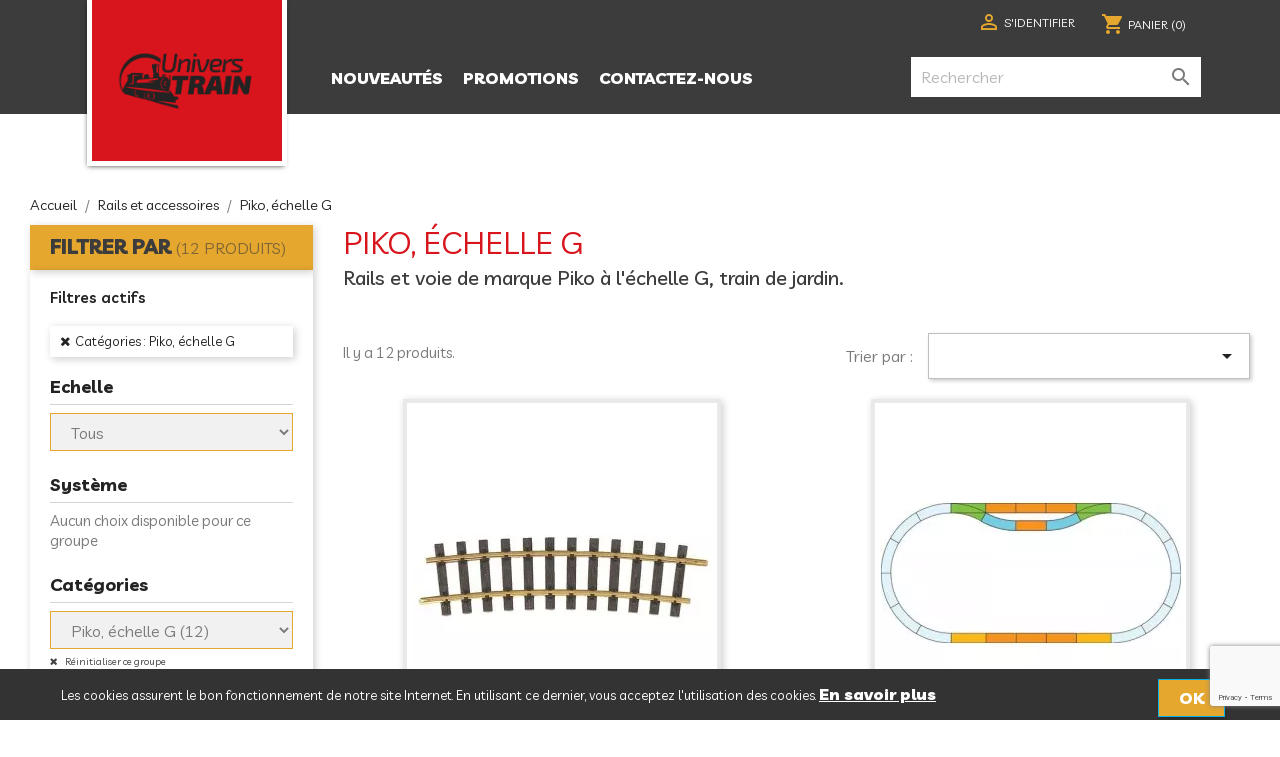

--- FILE ---
content_type: text/html; charset=utf-8
request_url: https://www.univers-train.com/214-piko-echelle-g
body_size: 22224
content:
<!doctype html>
<html lang="fr">

<head>
    
        
<script>(function(w,d,s,l,i){w[l]=w[l]||[];w[l].push({'gtm.start':
    new Date().getTime(),event:'gtm.js'});var f=d.getElementsByTagName(s)[0],
            j=d.createElement(s),dl=l!='dataLayer'?'&l='+l:'';j.async=true;j.src=
            'https://www.googletagmanager.com/gtm.js?id='+i+dl;f.parentNode.insertBefore(j,f);
            })(window,document,'script','dataLayer','GTM-578R2WV');
</script>



    <meta charset="utf-8">


    <meta http-equiv="x-ua-compatible" content="ie=edge">



    <title>Piko, échelle G</title>
    <script data-keepinline="true">
/* datalayer */
dataLayer = [];
dataLayer.push({"pageCategory":"category","ecommerce":{"currencyCode":"EUR","impressions":[{"name":"Piko G 35215 Rail courbe, R5, 15, avec eclisses","id":"26625786","reference":"Piko_35215","price":"9.6","brand":"Piko G","category":"Piko, echelle G","price_tax_exc":"8","list":"category","position":1},{"name":"Piko G 35300 Coffret de voies Set de gare","id":"23171705","reference":"Piko_35300","price":"199","brand":"Piko G","category":"Piko, echelle G","price_tax_exc":"165.83","list":"category","position":2},{"name":"Piko G 35208 Rails droit avec eclisses 600mm","id":"22993959","reference":"Piko_35208","price":"15.9","brand":"Piko G","category":"Piko, echelle G","price_tax_exc":"13.25","list":"category","position":3},{"name":"Piko G 35200 Rails droit avec eclisses 320mm","id":"22993618","reference":"Piko_35200","price":"9","brand":"Piko G","category":"Piko, echelle G","price_tax_exc":"7.5","list":"category","position":4},{"name":"Piko G 35209 Rails droit avec eclisses 1200mm","id":"22874765","reference":"Piko_35209","price":"35.9","brand":"Piko G","category":"Piko, echelle G","price_tax_exc":"29.92","list":"category","position":5},{"name":"Piko G 35204 Rails droit avec eclisses 95mm","id":"22874717","reference":"Piko_35204","price":"4.3","brand":"Piko G","category":"Piko, echelle G","price_tax_exc":"3.58","list":"category","position":6},{"name":"Piko G 35280 Heurtoir de fin de voie","id":"7886978","reference":"Piko_35280","price":"7.5","brand":"Piko G","category":"Piko, echelle G","price_tax_exc":"6.25","list":"category","position":7},{"name":"Piko G 35211 Rail courbe, R1, 30, avec eclisses","id":"7886604","reference":"Piko_35211","price":"9.5","brand":"Piko G","category":"Piko, echelle G","price_tax_exc":"7.92","list":"category","position":8},{"name":"Piko G 35301 Coffret de voies avec aiguillage et heurtoir","id":"7884968","reference":"Piko_35301","price":"139","brand":"Piko G","category":"Piko, echelle G","price_tax_exc":"115.83","list":"category","position":9},{"name":"Piko G 35201 Rails droit avec eclisses 280mm","id":"4199719","reference":"Piko_35201","price":"7","brand":"Piko G","category":"Piko, echelle G","price_tax_exc":"5.83","list":"category","position":10},{"name":"Piko G 35223 Aiguillage droit + 1 rail courbe G-WRR 5 manuel","id":"4199385","reference":"Piko_35223","price":"75","brand":"Piko G","category":"Piko, echelle G","price_tax_exc":"62.5","list":"category","position":11},{"name":"Piko G 35222 Aiguillage gauche + 1 rail courbe G-WLR 5 manuel","id":"4199340","reference":"Piko_35222","price":"75","brand":"Piko G","category":"Piko, echelle G","price_tax_exc":"62.5","list":"category","position":12}]}});
/* call to GTM Tag */
(function(w,d,s,l,i){w[l]=w[l]||[];w[l].push({'gtm.start':
new Date().getTime(),event:'gtm.js'});var f=d.getElementsByTagName(s)[0],
j=d.createElement(s),dl=l!='dataLayer'?'&l='+l:'';j.async=true;j.src=
'https://www.googletagmanager.com/gtm.js?id='+i+dl;f.parentNode.insertBefore(j,f);
})(window,document,'script','dataLayer','GTM-578R2WV');

/* async call to avoid cache system for dynamic data */
dataLayer.push({
  'event': 'datalayer_ready'
});
</script>
    <meta name="description" content="Rails et voie de marque Piko à l&#039;échelle G, train de jardin.">
    <meta name="keywords" content="">
                <link rel="canonical" href="https://www.univers-train.com/214-piko-echelle-g">
    


    <meta name="viewport" content="width=device-width, initial-scale=1">



    <link rel="icon" type="image/vnd.microsoft.icon" href="/img/favicon-1.ico?1574786701">
    <link rel="shortcut icon" type="image/x-icon" href="/img/favicon-1.ico?1574786701">



      <link rel="stylesheet" href="https://www.univers-train.com/themes/univers-train-classic/assets/css/theme.css" type="text/css" media="all">
  <link rel="stylesheet" href="https://www.univers-train.com/modules/preorder/views/css/preorder_desc.css" type="text/css" media="all">
  <link rel="stylesheet" href="https://www.univers-train.com/modules/preorder/views/css/preorder_timer.css" type="text/css" media="all">
  <link rel="stylesheet" href="https://www.univers-train.com/modules/preorder/views/css/flip_responsive_product_page.css" type="text/css" media="all">
  <link rel="stylesheet" href="https://www.univers-train.com/modules/preorder/views/css/flipclock.css" type="text/css" media="all">
  <link rel="stylesheet" href="https://www.univers-train.com/js/jquery/plugins/growl/jquery.growl.css" type="text/css" media="all">
  <link rel="stylesheet" href="https://www.univers-train.com/modules/netreviews/views/css/category-reloaded.css" type="text/css" media="all">
  <link rel="stylesheet" href="https://www.univers-train.com/modules/estimateddelivery/views/css/estimateddelivery.css" type="text/css" media="all">
  <link rel="stylesheet" href="https://www.univers-train.com/modules/estimateddelivery/views/css/font-awesome.css" type="text/css" media="all">
  <link rel="stylesheet" href="https://www.univers-train.com/modules/cookiebanner/views/css/cookiebanner-s-1.css" type="text/css" media="all">
  <link rel="stylesheet" href="https://www.univers-train.com/modules/vatnumbercleaner/views/css/verif_fo.css" type="text/css" media="all">
  <link rel="stylesheet" href="https://www.univers-train.com/modules/advancedemailguard/views/css/front.css" type="text/css" media="all">
  <link rel="stylesheet" href="https://www.univers-train.com/js/jquery/ui/themes/base/minified/jquery-ui.min.css" type="text/css" media="all">
  <link rel="stylesheet" href="https://www.univers-train.com/js/jquery/ui/themes/base/minified/jquery.ui.theme.min.css" type="text/css" media="all">
  <link rel="stylesheet" href="https://www.univers-train.com/modules/ps_imageslider/css/homeslider.css" type="text/css" media="all">
  <link rel="stylesheet" href="https://www.univers-train.com/js/jquery/ui/themes/base/jquery.ui.core.css" type="text/css" media="all">
  <link rel="stylesheet" href="https://www.univers-train.com/modules/pm_advancedsearch4/views/css/pm_advancedsearch4-17.css" type="text/css" media="all">
  <link rel="stylesheet" href="https://www.univers-train.com/modules/pm_advancedsearch4/views/css/pm_advancedsearch4_dynamic.css" type="text/css" media="all">
  <link rel="stylesheet" href="https://www.univers-train.com/modules/pm_advancedsearch4/views/css/selectize/selectize.css" type="text/css" media="all">




    

    <script type="text/javascript">
                var ASPath = "\/modules\/pm_advancedsearch4\/";
                var ASSearchUrl = "https:\/\/www.univers-train.com\/module\/pm_advancedsearch4\/advancedsearch4";
                var AdvancedEmailGuardData = {"meta":{"isGDPREnabled":true,"isLegacyOPCEnabled":false,"isLegacyMAModuleEnabled":false,"validationError":null},"settings":{"recaptcha":{"type":"v3","key":"6LeZbG8fAAAAAFriT1gQiEtG2f-gRVatlPzNfSQn","forms":{"contact_us":{"size":"normal","align":"offset","offset":3},"register":{"size":"normal","align":"center","offset":1},"login":{"size":"normal","align":"center","offset":1},"reset_password":{"size":"normal","align":"center","offset":1},"quick_order":{"size":"normal","align":"center","offset":1},"newsletter":{"size":"normal","align":"left","offset":1},"write_review":{"size":"normal","align":"left","offset":1},"notify_when_in_stock":{"size":"normal","align":"left","offset":1},"send_to_friend":{"size":"normal","align":"left","offset":1}},"language":"shop","theme":"light","position":"bottomright","hidden":false,"deferred":true}},"context":{"ps":{"v17":true,"v17pc":true,"v17ch":false,"v16":false,"v161":false,"v15":false},"languageCode":"fr","pageName":"category"},"trans":{"genericError":"Une erreur s'est produite, veuillez r\u00e9essayer."}};
                var add_to_cart = "Ajouter au panier";
                var addresserror = "Vous pouvez compl\u00e9ter pr\u00e9commande sur votre adresse actuelle.";
                var as4_orderBySalesAsc = "Meilleures ventes en dernier";
                var as4_orderBySalesDesc = "Meilleures ventes en premier";
                var checkpreorder_url = "https:\/\/www.univers-train.com\/module\/preorder\/existspreordercustomer";
                var current_cust_id = null;
                var customPrice = "prix personnalis\u00e9 existe d\u00e9j\u00e0 pour vous. S'il vous pla\u00eet changer le prix personnalis\u00e9.";
                var customPriceLower = "prix personnalis\u00e9 doit \u00eatre inf\u00e9rieur au prix du produit.";
                var customer = 0;
                var invalidPrice = "S'il vous pla\u00eet entrer le prix valide.";
                var iso_code = "fr";
                var loginerror = "S'il vous pla\u00eet vous connecter pour acheter des produits de pr\u00e9-commande.";
                var loginreq = "Pour acheter des produits de pr\u00e9-commande, vous devez vous connecter.";
                var minPrice = "Prix \u200b\u200bdevrait \u00eatre sup\u00e9rieur ou \u00e9gal au prix minimum de pr\u00e9-commande.";
                var noLonger = "Pr\u00e9 r\u00e9servation est plus disponible.";
                var notAvailable = "Pardon! Pr\u00e9commande a \u00e9t\u00e9 vendu.";
                var notenoughstock = "stock Il ne suffit pas d'acheter des produits de pr\u00e9-commande.";
                var path = "https:\/\/www.univers-train.com\/module\/preorder\/availablepreorderproduct";
                var preorder_now = "Pr\u00e9-commandez maintenant";
                var prestashop = {"cart":{"products":[],"totals":{"total":{"type":"total","label":"Total","amount":0,"value":"0,00\u00a0\u20ac"},"total_including_tax":{"type":"total","label":"Total TTC","amount":0,"value":"0,00\u00a0\u20ac"},"total_excluding_tax":{"type":"total","label":"Total HT :","amount":0,"value":"0,00\u00a0\u20ac"}},"subtotals":{"products":{"type":"products","label":"Sous-total","amount":0,"value":"0,00\u00a0\u20ac"},"discounts":null,"shipping":{"type":"shipping","label":"Livraison","amount":0,"value":"gratuit"},"tax":{"type":"tax","label":"Taxes incluses","amount":0,"value":"0,00\u00a0\u20ac"}},"products_count":0,"summary_string":"0 articles","vouchers":{"allowed":1,"added":[]},"discounts":[],"minimalPurchase":0,"minimalPurchaseRequired":""},"currency":{"name":"Euro","iso_code":"EUR","iso_code_num":"978","sign":"\u20ac"},"customer":{"lastname":null,"firstname":null,"email":null,"birthday":null,"newsletter":null,"newsletter_date_add":null,"optin":null,"website":null,"company":null,"siret":null,"ape":null,"is_logged":false,"gender":{"type":null,"name":null},"addresses":[]},"language":{"name":"Fran\u00e7ais (French)","iso_code":"fr","locale":"fr-FR","language_code":"fr","is_rtl":"0","date_format_lite":"d\/m\/Y","date_format_full":"d\/m\/Y H:i:s","id":1},"page":{"title":"","canonical":"https:\/\/www.univers-train.com\/214-piko-echelle-g","meta":{"title":"Piko, \u00e9chelle G","description":"Rails et voie de marque Piko \u00e0 l'\u00e9chelle G, train de jardin.","keywords":"","robots":"index"},"page_name":"category","body_classes":{"lang-fr":true,"lang-rtl":false,"country-FR":true,"currency-EUR":true,"layout-left-column":true,"page-category":true,"tax-display-enabled":true,"category-id-214":true,"category-Piko, \u00e9chelle G":true,"category-id-parent-85":true,"category-depth-level-3":true},"admin_notifications":[]},"shop":{"name":"Univers Train","logo":"\/img\/univers-train-logo-15747867011.jpg","stores_icon":"\/img\/logo_stores.png","favicon":"\/img\/favicon-1.ico"},"urls":{"base_url":"https:\/\/www.univers-train.com\/","current_url":"https:\/\/www.univers-train.com\/214-piko-echelle-g","shop_domain_url":"https:\/\/www.univers-train.com","img_ps_url":"https:\/\/www.univers-train.com\/img\/","img_cat_url":"https:\/\/www.univers-train.com\/img\/c\/","img_lang_url":"https:\/\/www.univers-train.com\/img\/l\/","img_prod_url":"https:\/\/www.univers-train.com\/img\/p\/","img_manu_url":"https:\/\/www.univers-train.com\/img\/m\/","img_sup_url":"https:\/\/www.univers-train.com\/img\/su\/","img_ship_url":"https:\/\/www.univers-train.com\/img\/s\/","img_store_url":"https:\/\/www.univers-train.com\/img\/st\/","img_col_url":"https:\/\/www.univers-train.com\/img\/co\/","img_url":"https:\/\/www.univers-train.com\/themes\/univers-train-classic\/assets\/img\/","css_url":"https:\/\/www.univers-train.com\/themes\/univers-train-classic\/assets\/css\/","js_url":"https:\/\/www.univers-train.com\/themes\/univers-train-classic\/assets\/js\/","pic_url":"https:\/\/www.univers-train.com\/upload\/","pages":{"address":"https:\/\/www.univers-train.com\/adresse","addresses":"https:\/\/www.univers-train.com\/adresses","authentication":"https:\/\/www.univers-train.com\/connexion","cart":"https:\/\/www.univers-train.com\/panier","category":"https:\/\/www.univers-train.com\/index.php?controller=category","cms":"https:\/\/www.univers-train.com\/index.php?controller=cms","contact":"https:\/\/www.univers-train.com\/nous-contacter","discount":"https:\/\/www.univers-train.com\/reduction","guest_tracking":"https:\/\/www.univers-train.com\/suivi-commande-invite","history":"https:\/\/www.univers-train.com\/historique-commandes","identity":"https:\/\/www.univers-train.com\/identite","index":"https:\/\/www.univers-train.com\/","my_account":"https:\/\/www.univers-train.com\/mon-compte","order_confirmation":"https:\/\/www.univers-train.com\/confirmation-commande","order_detail":"https:\/\/www.univers-train.com\/index.php?controller=order-detail","order_follow":"https:\/\/www.univers-train.com\/suivi-commande","order":"https:\/\/www.univers-train.com\/commande","order_return":"https:\/\/www.univers-train.com\/index.php?controller=order-return","order_slip":"https:\/\/www.univers-train.com\/avoirs","pagenotfound":"https:\/\/www.univers-train.com\/page-introuvable","password":"https:\/\/www.univers-train.com\/recuperation-mot-de-passe","pdf_invoice":"https:\/\/www.univers-train.com\/index.php?controller=pdf-invoice","pdf_order_return":"https:\/\/www.univers-train.com\/index.php?controller=pdf-order-return","pdf_order_slip":"https:\/\/www.univers-train.com\/index.php?controller=pdf-order-slip","prices_drop":"https:\/\/www.univers-train.com\/84-promotions","product":"https:\/\/www.univers-train.com\/index.php?controller=product","search":"https:\/\/www.univers-train.com\/recherche","sitemap":"https:\/\/www.univers-train.com\/Sitemap","stores":"https:\/\/www.univers-train.com\/magasins","supplier":"https:\/\/www.univers-train.com\/fournisseur","register":"https:\/\/www.univers-train.com\/connexion?create_account=1","order_login":"https:\/\/www.univers-train.com\/commande?login=1"},"alternative_langs":{"fr":"https:\/\/www.univers-train.com\/214-piko-echelle-g"},"theme_assets":"\/themes\/univers-train-classic\/assets\/","actions":{"logout":"https:\/\/www.univers-train.com\/?mylogout="},"no_picture_image":{"bySize":{"small_default":{"url":"https:\/\/www.univers-train.com\/img\/p\/fr-default-small_default.jpg","width":98,"height":98},"cart_default":{"url":"https:\/\/www.univers-train.com\/img\/p\/fr-default-cart_default.jpg","width":125,"height":125},"home_default":{"url":"https:\/\/www.univers-train.com\/img\/p\/fr-default-home_default.jpg","width":300,"height":300},"medium_default":{"url":"https:\/\/www.univers-train.com\/img\/p\/fr-default-medium_default.jpg","width":452,"height":452},"large_default":{"url":"https:\/\/www.univers-train.com\/img\/p\/fr-default-large_default.jpg","width":1000,"height":1000}},"small":{"url":"https:\/\/www.univers-train.com\/img\/p\/fr-default-small_default.jpg","width":98,"height":98},"medium":{"url":"https:\/\/www.univers-train.com\/img\/p\/fr-default-home_default.jpg","width":300,"height":300},"large":{"url":"https:\/\/www.univers-train.com\/img\/p\/fr-default-large_default.jpg","width":1000,"height":1000},"legend":""}},"configuration":{"display_taxes_label":true,"display_prices_tax_incl":true,"is_catalog":false,"show_prices":true,"opt_in":{"partner":false},"quantity_discount":{"type":"discount","label":"Remise"},"voucher_enabled":1,"return_enabled":1},"field_required":[],"breadcrumb":{"links":[{"title":"Accueil","url":"https:\/\/www.univers-train.com\/"},{"title":"Rails et accessoires ","url":"https:\/\/www.univers-train.com\/85-rails-et-accessoires"},{"title":"Piko, \u00e9chelle G","url":"https:\/\/www.univers-train.com\/214-piko-echelle-g"}],"count":3},"link":{"protocol_link":"https:\/\/","protocol_content":"https:\/\/"},"time":1768851654,"static_token":"de4a7aabe77ea041e7137a2390687609","token":"6ebef9c9dffffd096a22e92af8201a6c"};
                var psemailsubscription_subscription = "https:\/\/www.univers-train.com\/module\/ps_emailsubscription\/subscription";
                var sold_out = "\u00c9puis\u00e9";
                var specificProcess = "https:\/\/www.univers-train.com\/module\/preorder\/specificprocess";
                var specificerror = "Vous n'avez pas d\u00e9fini tout prix sp\u00e9cifique pour le produit de pr\u00e9-commande.";
                var static_token = "de4a7aabe77ea041e7137a2390687609";
                var vncfc_fc_url = "https:\/\/www.univers-train.com\/module\/vatnumbercleaner\/vncfc?";
            </script>

<script src='https://www.google.com/recaptcha/api.js'></script>


    <link rel="alternate" type="application/rss+xml" title="Piko, échelle G" href="//www.univers-train.com/module/ps_feeder/rss?id_category=214&orderby=position&orderway=asc">

<script type="text/javascript">
    var ed_hours = 'heures';
    var ed_minutes = 'minutes';
    var ed_and = 'et';
    var ed_refresh = 'Heure de ramassage limite dépassé, merci de rafraichir votre navigateur afin de calculer la nouvelle Estimation de livraison.';
    var ed_disable_cc = 1;
    var ed_has_combi = 0;
    var ed_placement = 0;
    var ed_sm = 1;
</script>
																																																																																																																																																																																																																																																																																																																					<script type="text/javascript">
    
    var _spmq = {"url":"\/\/www.univers-train.com\/214-piko-echelle-g","user":null,"id_product":"","id_category":"214","id_manufacturer":"","spm_ident":"BLleupWJ","id_cart":null};
    var _spm_id_combination = function() {
        return (typeof(document.getElementById('idCombination')) != 'undefined' && document.getElementById('idCombination') != null ?
            document.getElementById('idCombination').value : ''
        );
    };
    (function() {
        var spm = document.createElement('script');
        spm.type = 'text/javascript';
        spm.defer = true;
        spm.src = 'https://app-spm.com/app.js?url=%2F%2Fwww.univers-train.com%2F214-piko-echelle-g&id_product=&id_category=214&id_manufacturer=&spm_ident=BLleupWJ&id_combination='+_spm_id_combination();
        var s_spm = document.getElementsByTagName('script')[0];
        s_spm.parentNode.insertBefore(spm, s_spm);
    })();
    
</script>
<!-- START OF DOOFINDER SCRIPT -->
  <script>
    const dfLayerOptions = {
      installationId: "c8c4c53a-f70d-45e5-9ba3-35f9b94ff091",
      zone: "eu1",
      language: "fr",
      currency: "EUR"
    };
    (function (l, a, y, e, r, s) {
      r = l.createElement(a); r.onload = e; r.async = 1; r.src = y;
      s = l.getElementsByTagName(a)[0]; s.parentNode.insertBefore(r, s);
    })(document, 'script', 'https://cdn.doofinder.com/livelayer/1/js/loader.min.js', function () {
      doofinderLoader.load(dfLayerOptions);
    });

    document.addEventListener('doofinder.cart.add', function(event) {

      const checkIfCartItemHasVariation = (cartObject) => {
        return (cartObject.item_id === cartObject.grouping_id) ? false : true;
      }

      /**
      * Returns only ID from string
      */
      const sanitizeVariationID = (variationID) => {
        return variationID.replace(/\D/g, "")
      }

      doofinderManageCart({
        cartURL          : "https://www.univers-train.com/panier",  //required for prestashop 1.7, in previous versions it will be empty.
        cartToken        : "de4a7aabe77ea041e7137a2390687609",
        productID        : checkIfCartItemHasVariation(event.detail) ? event.detail.grouping_id : event.detail.item_id,
        customizationID  : checkIfCartItemHasVariation(event.detail) ? sanitizeVariationID(event.detail.item_id) : 0,   // If there are no combinations, the value will be 0
        cuantity         : event.detail.amount,
      });
    });
  </script>
<!-- END OF DOOFINDER SCRIPT -->




    
</head>

<body id="category" class="lang-fr country-fr currency-eur layout-left-column page-category tax-display-enabled category-id-214 category-piko-echelle-g category-id-parent-85 category-depth-level-3">


<noscript><iframe src="https://www.googletagmanager.com/ns.html?id=GTM-578R2WV"
                  height="0" width="0" style="display:none;visibility:hidden"></iframe></noscript>



    <!-- Google Tag Manager (noscript) -->
<noscript><iframe src="https://www.googletagmanager.com/ns.html?id=GTM-578R2WV&nojscript=true"
height="0" width="0" style="display:none;visibility:hidden"></iframe></noscript>
<!-- End Google Tag Manager (noscript) -->


<main>
    
            

    <header id="header">
        
            
    <div class="header-banner">
        
    </div>



    <nav class="header-nav navbar-fixed-top">
        <div class="container">
            <div class="row">
                <div class="hidden-sm-down">
                    <div class="col-md-4 col-xs-12">
                        
                    </div>
                    <div class="col-md-8 right-nav">
                        <div id="_desktop_user_info">
  <div class="user-info">
          <a
        href="https://www.univers-train.com/mon-compte"
        title="Identifiez-vous"
        rel="nofollow"
      >
        <i class="material-icons">&#xE7FF;</i>
        <span class="hidden-sm-down">S'identifier</span>
      </a>
      </div>
</div>
<div id="_desktop_cart">
  <div class="blockcart cart-preview inactive" data-refresh-url="//www.univers-train.com/module/ps_shoppingcart/ajax">
    <div class="header">
              <i class="material-icons shopping-cart">shopping_cart</i>
        <span class="hidden-sm-down">Panier</span>
        <span class="cart-products-count">(0)</span>
          </div>
  </div>
</div>

                    </div>
                </div>
                <div class="hidden-md-up text-sm-center mobile">
                    <div class="float-xs-left" id="menu-icon">
                        <i class="material-icons d-inline">&#xE5D2;</i>
                    </div>
                    <div class="float-xs-right" id="_mobile_cart"></div>
                    <div class="float-xs-right" id="_mobile_user_info"></div>
                    <div class="top-logo" id="_mobile_logo"></div>
                    <div class="clearfix"></div>
                </div>
            </div>
        </div>
        <div class="header-top">
            <div class="container">
                <div class="fond-logo"></div>

                <div class="row">
                    <div class="col-md-2 hidden-sm-down" id="_desktop_logo">
                        <a href="https://www.univers-train.com/">
                            <img class="logo img-responsive" src="/img/univers-train-logo-15747867011.jpg" alt="Univers Train">
                        </a>
                    </div>
                    <div class="col-md-10 col-sm-12 position-static">
                        <div class="row">
                            

<div class="menu col-lg-8 col-md-7 js-top-menu position-static hidden-sm-down" id="_desktop_top_menu">
    
          <ul class="top-menu" id="top-menu" data-depth="0">
                    <li class="category" id="category-57">
                          <a
                class="dropdown-item"
                href="https://www.univers-train.com/57-nouveautes" data-depth="0"
                              >
                                Nouveautés
              </a>
                          </li>
                    <li class="category" id="category-84">
                          <a
                class="dropdown-item"
                href="https://www.univers-train.com/84-promotions" data-depth="0"
                              >
                                Promotions
              </a>
                          </li>
                    <li class="link" id="lnk-contactez-nous">
                          <a
                class="dropdown-item"
                href="https://www.univers-train.com/nous-contacter" data-depth="0"
                              >
                                Contactez-nous
              </a>
                          </li>
              </ul>
    
    <div class="clearfix"></div>
</div>
<!-- Block search module TOP -->
<div id="search_widget" class="col-lg-4 col-md-5 col-sm-12 search-widget"
     data-search-controller-url="//www.univers-train.com/recherche">
    <form method="get" action="//www.univers-train.com/recherche">
        <input type="hidden" name="controller" value="search">
        <input type="text" name="s" value=""
               placeholder="Rechercher"
               aria-label="Rechercher">
        <button type="submit">
            <i class="material-icons search">&#xE8B6;</i>
            <span class="hidden-xl-down">Rechercher</span>
        </button>
    </form>
</div>
<!-- /Block search module TOP -->

<script type="text/javascript">
	var path = 'https://www.univers-train.com/module/cookiebanner/validation';
</script>

<div id="cookiebanner">
	<div class="cb-wrapper">
		<span class="text-content"><span style="color: #ffffff;"><em class="icon-exclamation-sign">&nbsp;</em>
					Les cookies assurent le bon fonctionnement de notre site Internet. En utilisant ce dernier,
					vous acceptez l'utilisation des cookies.</span></span>
					<a class="more_link" href="https://www.univers-train.com/content/3-conditions-generales-vente" title="En savoir plus" rel="nofollow">
				En savoir plus
			</a>
				<a id="valid_cookie" class="btn btn-primary" href="https://www.univers-train.com/module/cookiebanner/validation" title="" rel="nofollow">
			<span>OK</span>
		</a>
	</div>
</div>

                            <div class="clearfix"></div>
                        </div>
                    </div>
                </div>
                <div id="mobile_top_menu_wrapper" class="row hidden-md-up" style="display:none;">
                    <div class="js-top-menu mobile" id="_mobile_top_menu"></div>
                    <div class="js-top-menu-bottom">
                        <div id="_mobile_currency_selector"></div>
                        <div id="_mobile_language_selector"></div>
                        <div id="_mobile_contact_link"></div>
                    </div>
                </div>
            </div>
        </div>
        
    </nav>


        
    </header>

    <section id="wrapper">
        
            
<aside id="notifications">
  <div class="container">
    
    
    
      </div>
</aside>
        
        

        


        <div class="container">
            
                <nav data-depth="3" class="breadcrumb">
  <ol itemscope itemtype="http://schema.org/BreadcrumbList">
          
        <li itemprop="itemListElement" itemscope itemtype="http://schema.org/ListItem">
          <a itemprop="item" href="https://www.univers-train.com/">
            <span itemprop="name">Accueil</span>
          </a>
          <meta itemprop="position" content="1">
        </li>
      
          
        <li itemprop="itemListElement" itemscope itemtype="http://schema.org/ListItem">
          <a itemprop="item" href="https://www.univers-train.com/85-rails-et-accessoires">
            <span itemprop="name">Rails et accessoires </span>
          </a>
          <meta itemprop="position" content="2">
        </li>
      
          
        <li itemprop="itemListElement" itemscope itemtype="http://schema.org/ListItem">
          <a itemprop="item" href="https://www.univers-train.com/214-piko-echelle-g">
            <span itemprop="name">Piko, échelle G</span>
          </a>
          <meta itemprop="position" content="3">
        </li>
      
      </ol>
</nav>
            

            
    <div id="content-wrapper">
        <div id="left-column" class="col-xs-12 col-sm-12 col-md-3 col-lg-3">
                            							<div id="PM_ASBlockOutput_1" class="PM_ASBlockOutput PM_ASBlockOutputVertical" data-id-search="1">
	<div id="PM_ASBlock_1" class="card">
					<div class="card-header">
				<span class="PM_ASBlockTitle">Filtrer par <small class="PM_ASBlockNbProductValue">(12 produits)</small>
				</span>
			</div>
				<div class="card-block">
							<form action="https://www.univers-train.com/module/pm_advancedsearch4/advancedsearch4" method="GET" class="PM_ASSelectionsBlock PM_ASSelections active_filters" data-id-search="1">
							
				
					<div class="h6 active-filter-title">Filtres actifs</div>
					<ul>
																																<li>
								<a href="#" class="PM_ASSelectionsRemoveLink filter-block">Catégories : Piko, échelle G</a>
								<input type="hidden" name="as4c[14][]" value="8096" />
							</li>
																</li>
																</ul>
		
		
																																																																														<input type="hidden" name="as4c[3][]" value="8095" />
						<input type="hidden" name="as4c_hidden[3][]" value="8095" />
																										<input type="hidden" name="id_search" value="1" />
					<input type="hidden" name="id_category_search" value="214" />
								
	</form>
					<a style="display: none" href="#" class="PM_ASResetSearch">Effacer les filtres</a>
		<form action="https://www.univers-train.com/module/pm_advancedsearch4/advancedsearch4" method="GET" id="PM_ASForm_1" class="PM_ASForm">
			<div class="PM_ASCriterionsGroupList">
																<div id="PM_ASCriterionsGroup_1_10" class="PM_ASCriterionsGroup PM_ASCriterionsGroupFeature ">
						<div id="PM_ASCriterionsOutput_1_10" class="PM_ASCriterionsOutput">
<div id="PM_ASCriterions_1_10" class="PM_ASCriterions PM_ASCriterionsToggleHover">
<p class="PM_ASCriterionsGroupTitle h4" id="PM_ASCriterionsGroupTitle_1_10" rel="10">
		<span class="PM_ASCriterionsGroupName">
		Echelle
	</span>
</p>

<div class="PM_ASCriterionsGroupOuter">

			<div class="PM_ASCriterionStepEnable">
					<select data-id-criterion-group="10" name="as4c[10][]" id="PM_ASCriterionGroupSelect_1_10" class="PM_ASCriterionGroupSelect form-control">
							<option value="">Tous</option>
																												<option value="8109" >G - 1/22.5 (12)</option>
						</select>
				</div>
		</div>
</div>
</div>
				</div>
																							<div id="PM_ASCriterionsGroup_1_16" class="PM_ASCriterionsGroup PM_ASCriterionsGroupFeature ">
						<div id="PM_ASCriterionsOutput_1_16" class="PM_ASCriterionsOutput">
<div id="PM_ASCriterions_1_16" class="PM_ASCriterions PM_ASCriterionsToggleHover">
<p class="PM_ASCriterionsGroupTitle h4" id="PM_ASCriterionsGroupTitle_1_16" rel="16">
		<span class="PM_ASCriterionsGroupName">
		Système
	</span>
</p>

<div class="PM_ASCriterionsGroupOuter">

			<div class="PM_ASCriterionStepEnable">
					<p class="PM_ASCriterionNoChoice">Aucun choix disponible pour ce groupe</p>
				</div>
		</div>
</div>
</div>
				</div>
																							<div id="PM_ASCriterionsGroup_1_14" class="PM_ASCriterionsGroup PM_ASCriterionsGroupCategory ">
						<div id="PM_ASCriterionsOutput_1_14" class="PM_ASCriterionsOutput">
<div id="PM_ASCriterions_1_14" class="PM_ASCriterions PM_ASCriterionsToggleHover">
<p class="PM_ASCriterionsGroupTitle h4" id="PM_ASCriterionsGroupTitle_1_14" rel="14">
		<span class="PM_ASCriterionsGroupName">
		Catégories
	</span>
</p>

<div class="PM_ASCriterionsGroupOuter">

			<div class="PM_ASCriterionStepEnable">
					<select data-id-criterion-group="14" name="as4c[14][]" id="PM_ASCriterionGroupSelect_1_14" class="PM_ASCriterionGroupSelect form-control">
							<option value="">Tous</option>
																													<option value="8096" selected="selected">Piko, échelle G (12)</option>
						</select>
				</div>
		</div>
	<a href="#" class="PM_ASResetGroup" rel="14">
		Réinitialiser ce groupe
	</a>
</div>
</div>
				</div>
																							<div id="PM_ASCriterionsGroup_1_8" class="PM_ASCriterionsGroup PM_ASCriterionsGroupManufacturer ">
						<div id="PM_ASCriterionsOutput_1_8" class="PM_ASCriterionsOutput">
<div id="PM_ASCriterions_1_8" class="PM_ASCriterions PM_ASCriterionsToggleHover">
<p class="PM_ASCriterionsGroupTitle h4" id="PM_ASCriterionsGroupTitle_1_8" rel="8">
		<span class="PM_ASCriterionsGroupName">
		Marque
	</span>
</p>

<div class="PM_ASCriterionsGroupOuter">

			<div class="PM_ASCriterionStepEnable">
					<select data-id-criterion-group="8" name="as4c[8][]" id="PM_ASCriterionGroupSelect_1_8" class="PM_ASCriterionGroupSelect form-control">
							<option value="">Tous</option>
																												<option value="720" >Piko G (12)</option>
						</select>
				</div>
		</div>
</div>
</div>
				</div>
																							<div id="PM_ASCriterionsGroup_1_15" class="PM_ASCriterionsGroup PM_ASCriterionsGroupFeature ">
						<div id="PM_ASCriterionsOutput_1_15" class="PM_ASCriterionsOutput">
<div id="PM_ASCriterions_1_15" class="PM_ASCriterions PM_ASCriterionsToggleHover">
<p class="PM_ASCriterionsGroupTitle h4" id="PM_ASCriterionsGroupTitle_1_15" rel="15">
		<span class="PM_ASCriterionsGroupName">
		Compagnie
	</span>
</p>

<div class="PM_ASCriterionsGroupOuter">

			<div class="PM_ASCriterionStepEnable">
					<p class="PM_ASCriterionNoChoice">Aucun choix disponible pour ce groupe</p>
				</div>
		</div>
</div>
</div>
				</div>
																							<div id="PM_ASCriterionsGroup_1_17" class="PM_ASCriterionsGroup PM_ASCriterionsGroupFeature ">
						<div id="PM_ASCriterionsOutput_1_17" class="PM_ASCriterionsOutput">
<div id="PM_ASCriterions_1_17" class="PM_ASCriterions PM_ASCriterionsToggleHover">
<p class="PM_ASCriterionsGroupTitle h4" id="PM_ASCriterionsGroupTitle_1_17" rel="17">
		<span class="PM_ASCriterionsGroupName">
		Epoque
	</span>
</p>

<div class="PM_ASCriterionsGroupOuter">

			<div class="PM_ASCriterionStepEnable">
					<p class="PM_ASCriterionNoChoice">Aucun choix disponible pour ce groupe</p>
				</div>
		</div>
</div>
</div>
				</div>
																							<div id="PM_ASCriterionsGroup_1_11" class="PM_ASCriterionsGroup PM_ASCriterionsGroupStock ">
						<div id="PM_ASCriterionsOutput_1_11" class="PM_ASCriterionsOutput">
<div id="PM_ASCriterions_1_11" class="PM_ASCriterions PM_ASCriterionsToggleHover">
<p class="PM_ASCriterionsGroupTitle h4" id="PM_ASCriterionsGroupTitle_1_11" rel="11">
		<span class="PM_ASCriterionsGroupName">
		En stock
	</span>
</p>

<div class="PM_ASCriterionsGroupOuter">

			<div class="PM_ASCriterionStepEnable">
					<ul id="PM_ASCriterionGroupCheckbox_1_11" class="PM_ASCriterionGroupCheckbox">
							<li>
					<div class="radio">
						<input type="radio" value="" id="as4c_11_0" name="as4c[11][]" checked="checked" class="PM_ASCriterionCheckbox" /> <label for="as4c_11_0" class="PM_ASLabelCheckbox">Tous</label>
					</div>
				</li>
																														
				<li>
					<div class="radio">					<input type="radio" value="736" data-id-criterion-group="11" id="as4c_11_736" name="as4c[11][]"  class="PM_ASCriterionCheckbox"  /> 
					<label for="as4c_11_736" class="PM_ASLabelCheckbox PM_ASNotMulticriteria">
						<a class="PM_ASLabelLink" href="#">
							Oui <div class="PM_ASCriterionNbProduct">(8)</div>						</a>
					</label>
					</div>				</li>
						</ul>
							</div>
		</div>
</div>
</div>
				</div>
																							<div id="PM_ASCriterionsGroup_1_12" class="PM_ASCriterionsGroup PM_ASCriterionsGroupPrice ">
						<div id="PM_ASCriterionsOutput_1_12" class="PM_ASCriterionsOutput">
<div id="PM_ASCriterions_1_12" class="PM_ASCriterions PM_ASCriterionsToggleHover">
<p class="PM_ASCriterionsGroupTitle h4" id="PM_ASCriterionsGroupTitle_1_12" rel="12">
		<span class="PM_ASCriterionsGroupName">
		Prix
	</span>
</p>

<div class="PM_ASCriterionsGroupOuter">

			<div class="PM_ASCriterionStepEnable">
														<div
						class="PM_ASCritRange"
						id="PM_ASCritRange1_12"
						data-id-search="1"
						data-id-criterion-group="12"
						data-min="0"
						data-max="210"
						data-step="15"
						data-values="[ 0, 210 ]"
						data-disabled="false"
						data-left-range-sign=""
						data-right-range-sign=""
						data-currency-format="#,##0.00 €"
					></div>
					<span class="PM_ASCritRangeValue" id="PM_ASCritRangeValue1_12">
																					0,00 € - 210,00 €
																		</span>
					<input type="hidden" name="as4c[12][]" id="PM_ASInputCritRange1_12" value="" data-id-criterion-group="12" />
					<script type="text/javascript">
					if (typeof(as4Plugin) != 'undefined') {
						as4Plugin.initSliders();
					}
					</script>
											</div>
		</div>
</div>
</div>
				</div>
																																				</div><!-- .PM_ASCriterionsGroupList -->
									
				<input type="hidden" name="reset_group" value="" />
		
		<input type="hidden" name="id_search" value="1" />
					<input type="hidden" name="id_category_search" value="214" />
										<input type="hidden" name="orderby" disabled="disabled" />
		<input type="hidden" name="n" disabled="disabled" />
				
				</form>
				</div>
	</div>
</div>
						

<div class="block-categories hidden-sm-down">
    <div class="navbar-toggler collapse-icons collapse-menu" data-toggle="collapse" data-target="#menu-more"><span>Menu</span><i class="material-icons add">keyboard_arrow_down</i><i class="material-icons remove">keyboard_arrow_up</i></div>

                <div class="hidden-md-down collapse" id="menu-more">
               
            <ul class="category-top-menu">
                <li>
    <ul class="category-sub-menu"><li data-depth="0"><span><a href="https://www.univers-train.com/57-nouveautes">Nouveautés</a></span></li><li data-depth="0"><span><a href="https://www.univers-train.com/99-reservations">Réservations</a></span><div class="navbar-toggler collapse-icons" data-toggle="collapse" data-target="#exCollapsingNavbar99"><i class="material-icons add">&#xE145;</i><i class="material-icons remove">&#xE15B;</i></div><div class="collapse" id="exCollapsingNavbar99">
    <ul class="category-sub-menu"><li data-depth="1"><a class="category-sub-link" href="https://www.univers-train.com/100-esu">Esu</a></li><li data-depth="1"><a class="category-sub-link" href="https://www.univers-train.com/101-jouef-electrotren-arnold">Jouef / Electrotren / Arnold</a></li><li data-depth="1"><a class="category-sub-link" href="https://www.univers-train.com/102-ls-models-epm-mehano">Ls Models / Epm / Mehano</a></li><li data-depth="1"><a class="category-sub-link" href="https://www.univers-train.com/103-marklin-trix-minitrix-lgb">Marklin / Trix / MiniTrix / LGB</a></li><li data-depth="1"><a class="category-sub-link" href="https://www.univers-train.com/104-mistral-train-models">Mistral Train Models</a></li><li data-depth="1"><a class="category-sub-link" href="https://www.univers-train.com/105-oskar">OS.Kar</a></li><li data-depth="1"><a class="category-sub-link" href="https://www.univers-train.com/106-piko">Piko</a></li><li data-depth="1"><a class="category-sub-link" href="https://www.univers-train.com/108-rail-37-r37">Rail 37 - R37</a></li><li data-depth="1"><a class="category-sub-link" href="https://www.univers-train.com/109-ree-modeles">Ree Modeles</a></li><li data-depth="1"><a class="category-sub-link" href="https://www.univers-train.com/110-roco-fleischmann">Roco / Fleischmann</a></li><li data-depth="1"><a class="category-sub-link" href="https://www.univers-train.com/111-sudexpress">SudExpress</a></li><li data-depth="1"><a class="category-sub-link" href="https://www.univers-train.com/227-azar-models">AZAR Models</a></li><li data-depth="1"><a class="category-sub-link" href="https://www.univers-train.com/248-hobbytrain">Hobbytrain</a></li></ul></div></li><li data-depth="0"><span><a href="https://www.univers-train.com/84-promotions">Promotions</a></span></li><li data-depth="0"><span><a href="https://www.univers-train.com/19-coffret-de-depart">Coffret de départ</a></span></li><li data-depth="0"><span><a href="https://www.univers-train.com/35-locomotives-ho">Locomotives HO</a></span><div class="navbar-toggler collapse-icons" data-toggle="collapse" data-target="#exCollapsingNavbar35"><i class="material-icons add">&#xE145;</i><i class="material-icons remove">&#xE15B;</i></div><div class="collapse" id="exCollapsingNavbar35">
    <ul class="category-sub-menu"><li data-depth="1"><a class="category-sub-link" href="https://www.univers-train.com/36-autorails">Autorails</a></li><li data-depth="1"><a class="category-sub-link" href="https://www.univers-train.com/37-locomotives-a-vapeur">Locomotives à vapeur</a></li><li data-depth="1"><a class="category-sub-link" href="https://www.univers-train.com/38-locomotives-diesel">Locomotives diesel</a></li><li data-depth="1"><a class="category-sub-link" href="https://www.univers-train.com/39-locomotives-electriques">Locomotives électriques</a></li></ul></div></li><li data-depth="0"><span><a href="https://www.univers-train.com/40-locomotives-n">Locomotives N</a></span></li><li data-depth="0"><span><a href="https://www.univers-train.com/225-locomotives-z">Locomotives Z</a></span></li><li data-depth="0"><span><a href="https://www.univers-train.com/114-voitures-voyageurs-ho">Voitures voyageurs HO</a></span><div class="navbar-toggler collapse-icons" data-toggle="collapse" data-target="#exCollapsingNavbar114"><i class="material-icons add">&#xE145;</i><i class="material-icons remove">&#xE15B;</i></div><div class="collapse" id="exCollapsingNavbar114">
    <ul class="category-sub-menu"><li data-depth="1"><a class="category-sub-link" href="https://www.univers-train.com/116-voitures-heris">Voitures Heris</a></li><li data-depth="1"><a class="category-sub-link" href="https://www.univers-train.com/117-voitures-ls-models">Voitures Ls Models</a></li><li data-depth="1"><a class="category-sub-link" href="https://www.univers-train.com/118-voitures-marklin-trix">Voitures Marklin / Trix</a></li><li data-depth="1"><a class="category-sub-link" href="https://www.univers-train.com/119-voitures-piko">Voitures Piko</a></li><li data-depth="1"><a class="category-sub-link" href="https://www.univers-train.com/120-voitures-ree-modeles">Voitures Ree Modeles</a></li><li data-depth="1"><a class="category-sub-link" href="https://www.univers-train.com/121-voitures-roco">Voitures Roco</a></li><li data-depth="1"><a class="category-sub-link" href="https://www.univers-train.com/160-voitures-liliput">Voitures Liliput</a></li><li data-depth="1"><a class="category-sub-link" href="https://www.univers-train.com/115-voitures-jouef-electrotren">Voitures Jouef / Electrotren</a></li><li data-depth="1"><a class="category-sub-link" href="https://www.univers-train.com/241-voitures-r37">Voitures R37</a></li></ul></div></li><li data-depth="0"><span><a href="https://www.univers-train.com/165-voitures-voyageurs-n">Voitures voyageurs N</a></span></li><li data-depth="0"><span><a href="https://www.univers-train.com/122-wagons-marchandises-ho">Wagons marchandises HO</a></span><div class="navbar-toggler collapse-icons" data-toggle="collapse" data-target="#exCollapsingNavbar122"><i class="material-icons add">&#xE145;</i><i class="material-icons remove">&#xE15B;</i></div><div class="collapse" id="exCollapsingNavbar122">
    <ul class="category-sub-menu"><li data-depth="1"><a class="category-sub-link" href="https://www.univers-train.com/123-wagons-mistral">Wagons Mistral</a></li><li data-depth="1"><a class="category-sub-link" href="https://www.univers-train.com/124-wagons-rivarossi-electrotren">Wagons Rivarossi / Electrotren</a></li><li data-depth="1"><a class="category-sub-link" href="https://www.univers-train.com/125-wagons-et-engins-de-chantier">Wagons et engins de chantier</a></li><li data-depth="1"><a class="category-sub-link" href="https://www.univers-train.com/127-wagons-heris">Wagons Heris</a></li><li data-depth="1"><a class="category-sub-link" href="https://www.univers-train.com/128-wagons-jouef">Wagons Jouef</a></li><li data-depth="1"><a class="category-sub-link" href="https://www.univers-train.com/129-wagons-liliput">Wagons Liliput</a></li><li data-depth="1"><a class="category-sub-link" href="https://www.univers-train.com/130-wagons-ls-models">Wagons Ls Models</a></li><li data-depth="1"><a class="category-sub-link" href="https://www.univers-train.com/131-wagons-marklin-trix">Wagons Marklin / Trix</a></li><li data-depth="1"><a class="category-sub-link" href="https://www.univers-train.com/132-wagons-piko">Wagons Piko</a></li><li data-depth="1"><a class="category-sub-link" href="https://www.univers-train.com/134-wagons-roco">Wagons Roco</a></li><li data-depth="1"><a class="category-sub-link" href="https://www.univers-train.com/133-wagons-ree-modeles">Wagons Ree Modeles</a></li><li data-depth="1"><a class="category-sub-link" href="https://www.univers-train.com/194-wagons-sudexpress">Wagons SudExpress</a></li><li data-depth="1"><a class="category-sub-link" href="https://www.univers-train.com/195-wagons-oskar">Wagons Os.Kar</a></li><li data-depth="1"><a class="category-sub-link" href="https://www.univers-train.com/239-wagons-r37">Wagons R37</a></li></ul></div></li><li data-depth="0"><span><a href="https://www.univers-train.com/136-wagons-marchandise-n">Wagons marchandise N</a></span></li><li data-depth="0"><span><a href="https://www.univers-train.com/226-wagons-marchandises-et-voitures-z">Wagons marchandises et voitures Z</a></span></li><li data-depth="0"><span><a href="https://www.univers-train.com/112-telepheriques-jaegerndorfer">Téléphériques Jägerndorfer</a></span></li><li data-depth="0"><span><a href="https://www.univers-train.com/41-maquettes-nho">Maquettes N/Ho</a></span><div class="navbar-toggler collapse-icons" data-toggle="collapse" data-target="#exCollapsingNavbar41"><i class="material-icons add">&#xE145;</i><i class="material-icons remove">&#xE15B;</i></div><div class="collapse" id="exCollapsingNavbar41">
    <ul class="category-sub-menu"><li data-depth="1"><a class="category-sub-link" href="https://www.univers-train.com/43-maquettes-artitec">Maquettes Artitec</a></li><li data-depth="1"><a class="category-sub-link" href="https://www.univers-train.com/44-maquettes-busch">Maquettes Busch</a></li><li data-depth="1"><a class="category-sub-link" href="https://www.univers-train.com/45-maquettes-faller">Maquettes Faller</a><span class="arrows" data-toggle="collapse" data-target="#exCollapsingNavbar45"><i class="material-icons arrow-right">&#xE315;</i><i class="material-icons arrow-down">&#xE313;</i></span><div class="collapse" id="exCollapsingNavbar45">
    <ul class="category-sub-menu"><li data-depth="2"><a class="category-sub-link" href="https://www.univers-train.com/46-faller-entrepots-et-usine-industriels">Faller, entrepôts et usine industriels</a></li><li data-depth="2"><a class="category-sub-link" href="https://www.univers-train.com/47-faller-gare-et-environnement">Faller, gare et environnement</a></li><li data-depth="2"><a class="category-sub-link" href="https://www.univers-train.com/48-faller-maisons-de-ville-et-village-commerces">Faller, maisons de ville et village, commerces</a></li><li data-depth="2"><a class="category-sub-link" href="https://www.univers-train.com/49-faller-ponts-et-accessoires-de-construction">Faller, ponts et accessoires de construction </a></li></ul></div></li><li data-depth="1"><a class="category-sub-link" href="https://www.univers-train.com/50-maquettes-mkd">Maquettes Mkd</a><span class="arrows" data-toggle="collapse" data-target="#exCollapsingNavbar50"><i class="material-icons arrow-right">&#xE315;</i><i class="material-icons arrow-down">&#xE313;</i></span><div class="collapse" id="exCollapsingNavbar50">
    <ul class="category-sub-menu"><li data-depth="2"><a class="category-sub-link" href="https://www.univers-train.com/51-mkd-accessoires">Mkd accessoires</a></li><li data-depth="2"><a class="category-sub-link" href="https://www.univers-train.com/52-mkd-gare-et-environnement">Mkd gare et environnement</a></li><li data-depth="2"><a class="category-sub-link" href="https://www.univers-train.com/53-mkd-le-village">Mkd le village</a></li></ul></div></li><li data-depth="1"><a class="category-sub-link" href="https://www.univers-train.com/55-maquettes-piko">Maquettes Piko</a></li><li data-depth="1"><a class="category-sub-link" href="https://www.univers-train.com/56-maquettes-sai">Maquettes Sai</a></li><li data-depth="1"><a class="category-sub-link" href="https://www.univers-train.com/163-maquettes-vollmer">Maquettes Vollmer</a></li><li data-depth="1"><a class="category-sub-link" href="https://www.univers-train.com/221-maquettes-metcalfe">Maquettes Metcalfe</a></li><li data-depth="1"><a class="category-sub-link" href="https://www.univers-train.com/54-maquettes-n">Maquettes N</a></li></ul></div></li><li data-depth="0"><span><a href="https://www.univers-train.com/58-peintures-outillages-et-accessoires">Peintures, outillages et accessoires</a></span><div class="navbar-toggler collapse-icons" data-toggle="collapse" data-target="#exCollapsingNavbar58"><i class="material-icons add">&#xE145;</i><i class="material-icons remove">&#xE15B;</i></div><div class="collapse" id="exCollapsingNavbar58">
    <ul class="category-sub-menu"><li data-depth="1"><a class="category-sub-link" href="https://www.univers-train.com/59-outillages-et-accessoires-modelisme">Outillages et accessoires modélisme</a></li><li data-depth="1"><a class="category-sub-link" href="https://www.univers-train.com/196-outils-et-materiel-electrique-proxxon">Outils et matériel électrique Proxxon</a></li><li data-depth="1"><a class="category-sub-link" href="https://www.univers-train.com/197-accessoires-et-consommables-mini-perceuses-dremel-proxxon">Accessoires et consommables mini perceuses, Dremel, Proxxon</a><span class="arrows" data-toggle="collapse" data-target="#exCollapsingNavbar197"><i class="material-icons arrow-right">&#xE315;</i><i class="material-icons arrow-down">&#xE313;</i></span><div class="collapse" id="exCollapsingNavbar197">
    <ul class="category-sub-menu"><li data-depth="2"><a class="category-sub-link" href="https://www.univers-train.com/198-forets-et-fraises">Forets et fraises</a></li><li data-depth="2"><a class="category-sub-link" href="https://www.univers-train.com/199-abrasifs-et-poncage">Abrasifs et ponçage</a></li><li data-depth="2"><a class="category-sub-link" href="https://www.univers-train.com/200-lames-et-coupe">Lames et coupe</a></li><li data-depth="2"><a class="category-sub-link" href="https://www.univers-train.com/201-accessoires-proxxon">Accessoires Proxxon</a></li></ul></div></li><li data-depth="1"><a class="category-sub-link" href="https://www.univers-train.com/235-peinture-modélisme">Peinture modélisme</a><span class="arrows" data-toggle="collapse" data-target="#exCollapsingNavbar235"><i class="material-icons arrow-right">&#xE315;</i><i class="material-icons arrow-down">&#xE313;</i></span><div class="collapse" id="exCollapsingNavbar235">
    <ul class="category-sub-menu"><li data-depth="2"><a class="category-sub-link" href="https://www.univers-train.com/222-peinture-mig-ammo-acrylique">Peinture MIG AMMO - Acrylique</a></li><li data-depth="2"><a class="category-sub-link" href="https://www.univers-train.com/229-peinture-mig-ammo-enamel-washes">Peinture MIG AMMO - Enamel Washes</a></li><li data-depth="2"><a class="category-sub-link" href="https://www.univers-train.com/230-peinture-mig-ammo-streaking">Peinture MIG AMMO - Streaking</a></li><li data-depth="2"><a class="category-sub-link" href="https://www.univers-train.com/231-peinture-mig-ammo-effets-nature">Peinture MIG AMMO - Effets nature</a></li><li data-depth="2"><a class="category-sub-link" href="https://www.univers-train.com/232-peinture-mig-ammo-filtres">Peinture MIG AMMO - Filtres</a></li><li data-depth="2"><a class="category-sub-link" href="https://www.univers-train.com/233-peinture-mig-ammo-panel-line-wash">Peinture MIG AMMO - Panel Line Wash</a></li><li data-depth="2"><a class="category-sub-link" href="https://www.univers-train.com/234-peinture-mig-ammo-enamel-mud-splashes">Peinture MIG AMMO - Enamel Mud &amp; Splashes</a></li><li data-depth="2"><a class="category-sub-link" href="https://www.univers-train.com/237-peinture-mig-ammo-pigments">Peinture MIG AMMO - Pigments</a></li><li data-depth="2"><a class="category-sub-link" href="https://www.univers-train.com/242-peinture-mig-ammo-a-strand">Peinture MIG AMMO - A-Strand</a></li><li data-depth="2"><a class="category-sub-link" href="https://www.univers-train.com/236-peinture-mig-ammo-produits-auxiliaires">Peinture MIG AMMO - Produits auxiliaires</a></li><li data-depth="2"><a class="category-sub-link" href="https://www.univers-train.com/228-peinture-aérosol-standard">Peinture aérosol standard</a></li><li data-depth="2"><a class="category-sub-link" href="https://www.univers-train.com/62-peintures-pot-humbrol-enamel">Peintures pot Humbrol Enamel</a></li><li data-depth="2"><a class="category-sub-link" href="https://www.univers-train.com/61-peinture-woodland-scenics">Peinture Woodland Scenics</a></li></ul></div></li><li data-depth="1"><a class="category-sub-link" href="https://www.univers-train.com/168-profiles-plastiques-evergreen">Profilés plastiques Evergreen</a><span class="arrows" data-toggle="collapse" data-target="#exCollapsingNavbar168"><i class="material-icons arrow-right">&#xE315;</i><i class="material-icons arrow-down">&#xE313;</i></span><div class="collapse" id="exCollapsingNavbar168">
    <ul class="category-sub-menu"><li data-depth="2"><a class="category-sub-link" href="https://www.univers-train.com/169-baguettes-rectangulaires-evergreen">Baguettes rectangulaires Evergreen</a></li><li data-depth="2"><a class="category-sub-link" href="https://www.univers-train.com/181-baguettes-rectangulaires-ho-evergreen">Baguettes rectangulaires HO Evergreen</a></li><li data-depth="2"><a class="category-sub-link" href="https://www.univers-train.com/170-jonc-rond-evergreen">Jonc rond Evergreen</a></li><li data-depth="2"><a class="category-sub-link" href="https://www.univers-train.com/171-tube-rond-evergreen">Tube rond Evergreen</a></li><li data-depth="2"><a class="category-sub-link" href="https://www.univers-train.com/172-plaque-lisse-evergreen">Plaque lisse Evergreen</a></li><li data-depth="2"><a class="category-sub-link" href="https://www.univers-train.com/173-demi-rond-et-quart-de-rond-evergreen">Demi-rond et quart de rond Evergreen</a></li><li data-depth="2"><a class="category-sub-link" href="https://www.univers-train.com/174-tube-carre-rectangle-evergreen">Tube carré, rectangle Evergreen</a></li><li data-depth="2"><a class="category-sub-link" href="https://www.univers-train.com/175-profile-u-evergreen">Profilé U Evergreen</a></li><li data-depth="2"><a class="category-sub-link" href="https://www.univers-train.com/176-profile-i-evergreen">Profilé I Evergreen</a></li><li data-depth="2"><a class="category-sub-link" href="https://www.univers-train.com/177-profile-h-evergreen">Profilé H Evergreen</a></li><li data-depth="2"><a class="category-sub-link" href="https://www.univers-train.com/178-profile-l-evergreen">Profilé L Evergreen</a></li><li data-depth="2"><a class="category-sub-link" href="https://www.univers-train.com/179-profile-z-evergreen">Profilé Z Evergreen</a></li><li data-depth="2"><a class="category-sub-link" href="https://www.univers-train.com/180-profile-t-evergreen">Profilé T Evergreen</a></li><li data-depth="2"><a class="category-sub-link" href="https://www.univers-train.com/182-plaque-rainuree-evergreen">Plaque rainurée Evergreen</a></li><li data-depth="2"><a class="category-sub-link" href="https://www.univers-train.com/183-plaque-rainuree-en-escalier-evergreen">Plaque rainurée en escalier Evergreen</a></li><li data-depth="2"><a class="category-sub-link" href="https://www.univers-train.com/184-plaque-type-bardage-metallique-evergreen">Plaque type bardage métallique Evergreen</a></li><li data-depth="2"><a class="category-sub-link" href="https://www.univers-train.com/185-plaque-quadrillee-evergreen">Plaque quadrillée Evergreen</a></li><li data-depth="2"><a class="category-sub-link" href="https://www.univers-train.com/186-plaque-type-metal-ondule-evergreen">Plaque type métal ondulé Evergreen</a></li><li data-depth="2"><a class="category-sub-link" href="https://www.univers-train.com/187-plaque-type-metal-nervure-evergreen">Plaque type métal nervuré Evergreen</a></li></ul></div></li></ul></div></li><li data-depth="0"><span><a href="https://www.univers-train.com/20-decors">Décors</a></span><div class="navbar-toggler collapse-icons" data-toggle="collapse" data-target="#exCollapsingNavbar20"><i class="material-icons add">&#xE145;</i><i class="material-icons remove">&#xE15B;</i></div><div class="collapse" id="exCollapsingNavbar20">
    <ul class="category-sub-menu"><li data-depth="1"><a class="category-sub-link" href="https://www.univers-train.com/21-arbres-et-sapins">Arbres et sapins</a></li><li data-depth="1"><a class="category-sub-link" href="https://www.univers-train.com/22-ballast-et-sable">Ballast et sable</a></li><li data-depth="1"><a class="category-sub-link" href="https://www.univers-train.com/23-flocage-fibre">Flocage fibre</a></li><li data-depth="1"><a class="category-sub-link" href="https://www.univers-train.com/24-flocage-mousse">Flocage mousse</a></li><li data-depth="1"><a class="category-sub-link" href="https://www.univers-train.com/25-produits-pour-construction-de-decors">Produits pour construction de décors</a></li></ul></div></li><li data-depth="0"><span><a href="https://www.univers-train.com/26-digital">Digital</a></span><div class="navbar-toggler collapse-icons" data-toggle="collapse" data-target="#exCollapsingNavbar26"><i class="material-icons add">&#xE145;</i><i class="material-icons remove">&#xE15B;</i></div><div class="collapse" id="exCollapsingNavbar26">
    <ul class="category-sub-menu"><li data-depth="1"><a class="category-sub-link" href="https://www.univers-train.com/27-commandes-digital-analogiques-et-alimentations">Commandes digital, analogiques et alimentations</a></li><li data-depth="1"><a class="category-sub-link" href="https://www.univers-train.com/28-decodeurs-accessoires">Décodeurs Accessoires</a></li><li data-depth="1"><a class="category-sub-link" href="https://www.univers-train.com/29-decodeurs-pour-locomotives">Décodeurs pour locomotives</a></li><li data-depth="1"><a class="category-sub-link" href="https://www.univers-train.com/30-decodeurs-sonorises">Decodeurs sonorisés</a><span class="arrows" data-toggle="collapse" data-target="#exCollapsingNavbar30"><i class="material-icons arrow-right">&#xE315;</i><i class="material-icons arrow-down">&#xE313;</i></span><div class="collapse" id="exCollapsingNavbar30">
    <ul class="category-sub-menu"><li data-depth="2"><a class="category-sub-link" href="https://www.univers-train.com/31-decodeurs-sonores-pour-locomotives-a-vapeur">Décodeurs sonores pour locomotives à vapeur</a></li><li data-depth="2"><a class="category-sub-link" href="https://www.univers-train.com/32-decodeurs-sonores-pour-locomotives-diesel">Décodeurs sonores pour locomotives diesel</a></li><li data-depth="2"><a class="category-sub-link" href="https://www.univers-train.com/33-decodeurs-sonores-pour-locomotives-electrique">Décodeurs sonores pour locomotives électrique</a></li><li data-depth="2"><a class="category-sub-link" href="https://www.univers-train.com/34-decodeurs-sonores-vierge">Décodeurs sonores vierge</a></li></ul></div></li></ul></div></li><li data-depth="0"><span><a href="https://www.univers-train.com/85-rails-et-accessoires">Rails et accessoires </a></span><div class="navbar-toggler collapse-icons" data-toggle="collapse" data-target="#exCollapsingNavbar85"><i class="material-icons add">&#xE145;</i><i class="material-icons remove">&#xE15B;</i></div><div class="collapse" id="exCollapsingNavbar85">
    <ul class="category-sub-menu"><li data-depth="1"><a class="category-sub-link" href="https://www.univers-train.com/86-accessoires-de-voie-entretien-divers">Accessoires de voie, entretien, divers</a><span class="arrows" data-toggle="collapse" data-target="#exCollapsingNavbar86"><i class="material-icons arrow-right">&#xE315;</i><i class="material-icons arrow-down">&#xE313;</i></span><div class="collapse" id="exCollapsingNavbar86">
    <ul class="category-sub-menu"><li data-depth="2"><a class="category-sub-link" href="https://www.univers-train.com/87-accessoires-de-voie-fleischmann-ho">Accessoires de voie Fleischmann HO</a></li><li data-depth="2"><a class="category-sub-link" href="https://www.univers-train.com/88-accessoires-de-voie-fleischmann-n">Accessoires de voie Fleischmann N</a></li><li data-depth="2"><a class="category-sub-link" href="https://www.univers-train.com/89-accessoires-de-voie-hornby-jouef">Accessoires de voie Hornby / Jouef</a></li><li data-depth="2"><a class="category-sub-link" href="https://www.univers-train.com/90-accessoires-de-voie-piko">Accessoires de voie Piko</a></li><li data-depth="2"><a class="category-sub-link" href="https://www.univers-train.com/91-accessoires-de-voie-roco">Accessoires de voie Roco</a></li><li data-depth="2"><a class="category-sub-link" href="https://www.univers-train.com/164-accessoires-de-voie-trix-marklin-ho">Accessoires de voie Trix / Marklin HO</a></li></ul></div></li><li data-depth="1"><a class="category-sub-link" href="https://www.univers-train.com/94-jouef-hornby-code-100">Jouef / Hornby (code 100)</a></li><li data-depth="1"><a class="category-sub-link" href="https://www.univers-train.com/95-piko-ho-code-100">Piko Ho (code 100)</a></li><li data-depth="1"><a class="category-sub-link" href="https://www.univers-train.com/96-roco-geoline-ho-code-83">Roco-géoline Ho (code 83)</a></li><li data-depth="1"><a class="category-sub-link" href="https://www.univers-train.com/97-roco-line-ho-code-83">Roco-line Ho (code 83)</a></li><li data-depth="1"><a class="category-sub-link" href="https://www.univers-train.com/166-roco-line-avec-ballast-ho-code-83">Roco-line avec ballast Ho (code 83)</a></li><li data-depth="1"><a class="category-sub-link" href="https://www.univers-train.com/98-trix-voie-c-code-83">Trix, voie C (code 83)</a></li><li data-depth="1"><a class="category-sub-link" href="https://www.univers-train.com/211-peco-ho-streamline-code-100">Peco Ho Streamline Code 100</a></li><li data-depth="1"><a class="category-sub-link" href="https://www.univers-train.com/212-peco-ho-setrack-code-100">Peco Ho Setrack Code 100</a></li><li data-depth="1"><a class="category-sub-link" href="https://www.univers-train.com/240-peco-ho-streamline-code-75">Peco Ho Streamline Code 75</a></li><li data-depth="1"><a class="category-sub-link" href="https://www.univers-train.com/193-marklin-voie-c-code-83">Marklin, voie C (code 83)</a></li><li data-depth="1"><a class="category-sub-link" href="https://www.univers-train.com/162-roco-hoe">Roco HOe</a></li><li data-depth="1"><a class="category-sub-link" href="https://www.univers-train.com/93-fleischmann-n">Fleischmann N</a></li><li data-depth="1"><a class="category-sub-link" href="https://www.univers-train.com/210-minitrix-voie-n">MiniTrix, voie N</a></li><li data-depth="1"><a class="category-sub-link" href="https://www.univers-train.com/249-marklin-échelle-z">Marklin, échelle Z</a></li><li data-depth="1"><a class="category-sub-link" href="https://www.univers-train.com/238-peco-z-streamline-code-60">Peco Z Streamline code 60</a></li><li data-depth="1"><a class="category-sub-link" href="https://www.univers-train.com/213-lgb-echelle-g">LGB, échelle G</a></li><li data-depth="1"><a class="category-sub-link" href="https://www.univers-train.com/214-piko-echelle-g">Piko, échelle G</a></li></ul></div></li><li data-depth="0"><span><a href="https://www.univers-train.com/79-pont-tournant-signalisation-et-catenaires">Pont tournant, signalisation et caténaires</a></span><div class="navbar-toggler collapse-icons" data-toggle="collapse" data-target="#exCollapsingNavbar79"><i class="material-icons add">&#xE145;</i><i class="material-icons remove">&#xE15B;</i></div><div class="collapse" id="exCollapsingNavbar79">
    <ul class="category-sub-menu"><li data-depth="1"><a class="category-sub-link" href="https://www.univers-train.com/80-pont-tournant">Pont tournant</a></li><li data-depth="1"><a class="category-sub-link" href="https://www.univers-train.com/81-signalisation-ferroviaire">Signalisation ferroviaire</a><span class="arrows" data-toggle="collapse" data-target="#exCollapsingNavbar81"><i class="material-icons arrow-right">&#xE315;</i><i class="material-icons arrow-down">&#xE313;</i></span><div class="collapse" id="exCollapsingNavbar81">
    <ul class="category-sub-menu"><li data-depth="2"><a class="category-sub-link" href="https://www.univers-train.com/82-feux-et-cibles">Feux et cibles</a></li><li data-depth="2"><a class="category-sub-link" href="https://www.univers-train.com/83-potence-et-nacelles">Potence et nacelles</a></li></ul></div></li><li data-depth="1"><a class="category-sub-link" href="https://www.univers-train.com/92-caténaires">Caténaires</a></li></ul></div></li><li data-depth="0"><span><a href="https://www.univers-train.com/63-personnages-ho">Personnages Ho</a></span><div class="navbar-toggler collapse-icons" data-toggle="collapse" data-target="#exCollapsingNavbar63"><i class="material-icons add">&#xE145;</i><i class="material-icons remove">&#xE15B;</i></div><div class="collapse" id="exCollapsingNavbar63">
    <ul class="category-sub-menu"><li data-depth="1"><a class="category-sub-link" href="https://www.univers-train.com/64-animaux">Animaux</a></li><li data-depth="1"><a class="category-sub-link" href="https://www.univers-train.com/65-divers">Divers</a></li><li data-depth="1"><a class="category-sub-link" href="https://www.univers-train.com/66-metiers">Metiers</a></li><li data-depth="1"><a class="category-sub-link" href="https://www.univers-train.com/67-personnages-a-peindre">Personnages à peindre</a></li><li data-depth="1"><a class="category-sub-link" href="https://www.univers-train.com/68-voyageurs">Voyageurs</a></li></ul></div></li><li data-depth="0"><span><a href="https://www.univers-train.com/12-automobiles-ho">Automobiles Ho</a></span><div class="navbar-toggler collapse-icons" data-toggle="collapse" data-target="#exCollapsingNavbar12"><i class="material-icons add">&#xE145;</i><i class="material-icons remove">&#xE15B;</i></div><div class="collapse" id="exCollapsingNavbar12">
    <ul class="category-sub-menu"><li data-depth="1"><a class="category-sub-link" href="https://www.univers-train.com/13-vehicules-brekina-sai-awm-wiking">Véhicules Brékina / SAI / AWM / Wiking</a></li><li data-depth="1"><a class="category-sub-link" href="https://www.univers-train.com/14-vehicules-busch-preiser">Véhicules Busch / Preiser</a></li><li data-depth="1"><a class="category-sub-link" href="https://www.univers-train.com/16-vehicules-ree-modeles-artitec">Véhicules Ree Modeles / Artitec</a></li><li data-depth="1"><a class="category-sub-link" href="https://www.univers-train.com/167-vehicules-schuco">Véhicules Schuco</a></li><li data-depth="1"><a class="category-sub-link" href="https://www.univers-train.com/17-vehicules-routier-utilitaire-et-industriel">Véhicules routier, utilitaire et industriel</a></li><li data-depth="1"><a class="category-sub-link" href="https://www.univers-train.com/243-véhicules-herpa">Véhicules Herpa</a></li></ul></div></li><li data-depth="0"><span><a href="https://www.univers-train.com/69-pieces-detachees-et-entretien">Pièces détachées et entretien</a></span><div class="navbar-toggler collapse-icons" data-toggle="collapse" data-target="#exCollapsingNavbar69"><i class="material-icons add">&#xE145;</i><i class="material-icons remove">&#xE15B;</i></div><div class="collapse" id="exCollapsingNavbar69">
    <ul class="category-sub-menu"><li data-depth="1"><a class="category-sub-link" href="https://www.univers-train.com/70-eclairages-leds-rubans-reglettes-divers">Eclairages, Leds, Rubans, Réglettes, Divers</a></li><li data-depth="1"><a class="category-sub-link" href="https://www.univers-train.com/71-entretien-locomotives">Entretien locomotives</a><span class="arrows" data-toggle="collapse" data-target="#exCollapsingNavbar71"><i class="material-icons arrow-right">&#xE315;</i><i class="material-icons arrow-down">&#xE313;</i></span><div class="collapse" id="exCollapsingNavbar71">
    <ul class="category-sub-menu"><li data-depth="2"><a class="category-sub-link" href="https://www.univers-train.com/72-miniatures-passion">Miniatures Passion</a></li><li data-depth="2"><a class="category-sub-link" href="https://www.univers-train.com/73-pieces-detachees-jouef">Pièces détachées Jouef</a></li><li data-depth="2"><a class="category-sub-link" href="https://www.univers-train.com/74-pieces-detachees-ls-models">Pièces détachées Ls Models</a></li><li data-depth="2"><a class="category-sub-link" href="https://www.univers-train.com/75-pieces-detachees-piko">Pièces détachées Piko</a></li><li data-depth="2"><a class="category-sub-link" href="https://www.univers-train.com/76-pieces-detachees-roco">Pièces détachées Roco</a></li></ul></div></li><li data-depth="1"><a class="category-sub-link" href="https://www.univers-train.com/77-entretien-voitures-et-wagons">Entretien voitures et wagons</a></li></ul></div></li><li data-depth="0"><span><a href="https://www.univers-train.com/113-echelle-g-1225-train-de-jardin">Echelle G (1/22.5) Train de jardin</a></span></li><li data-depth="0"><span><a href="https://www.univers-train.com/209-echelle-1-132-">Echelle 1 (1/32)</a></span></li><li data-depth="0"><span><a href="https://www.univers-train.com/78-maquettes-à-construire-pocher-ixo-occre-amati">Maquettes à construire Pocher, IXO, Occre, Amati...</a></span></li><li data-depth="0"><span><a href="https://www.univers-train.com/18-catalogues">Catalogues</a></span></li></ul></li>
            </ul>
        </div>
</div>

<div class="block-categories hidden-md-up">
    <h3 class="h3" data-toggle="collapse" data-target="#categories-liste">Menu</h3>
    <div class="arrows" data-toggle="collapse" data-target="#categories-liste">
        <i id="mobile-chevron-down" class="material-icons chevron-down">&#xE313;</i>
        <i id="mobile-chevron-up" class="material-icons chevron-up">&#xE316;</i>
    </div>
    <ul id="categories-liste" class="category-top-menu collapse">
        <li>
    <ul class="category-sub-menu"><li data-depth="0"><span><a href="https://www.univers-train.com/57-nouveautes">Nouveautés</a></span></li><li data-depth="0"><span><a href="https://www.univers-train.com/99-reservations">Réservations</a></span><div class="navbar-toggler collapse-icons" data-toggle="collapse" data-target="#exCollapsingNavbar99"><i class="material-icons add">&#xE145;</i><i class="material-icons remove">&#xE15B;</i></div><div class="collapse" id="exCollapsingNavbar99">
    <ul class="category-sub-menu"><li data-depth="1"><a class="category-sub-link" href="https://www.univers-train.com/100-esu">Esu</a></li><li data-depth="1"><a class="category-sub-link" href="https://www.univers-train.com/101-jouef-electrotren-arnold">Jouef / Electrotren / Arnold</a></li><li data-depth="1"><a class="category-sub-link" href="https://www.univers-train.com/102-ls-models-epm-mehano">Ls Models / Epm / Mehano</a></li><li data-depth="1"><a class="category-sub-link" href="https://www.univers-train.com/103-marklin-trix-minitrix-lgb">Marklin / Trix / MiniTrix / LGB</a></li><li data-depth="1"><a class="category-sub-link" href="https://www.univers-train.com/104-mistral-train-models">Mistral Train Models</a></li><li data-depth="1"><a class="category-sub-link" href="https://www.univers-train.com/105-oskar">OS.Kar</a></li><li data-depth="1"><a class="category-sub-link" href="https://www.univers-train.com/106-piko">Piko</a></li><li data-depth="1"><a class="category-sub-link" href="https://www.univers-train.com/108-rail-37-r37">Rail 37 - R37</a></li><li data-depth="1"><a class="category-sub-link" href="https://www.univers-train.com/109-ree-modeles">Ree Modeles</a></li><li data-depth="1"><a class="category-sub-link" href="https://www.univers-train.com/110-roco-fleischmann">Roco / Fleischmann</a></li><li data-depth="1"><a class="category-sub-link" href="https://www.univers-train.com/111-sudexpress">SudExpress</a></li><li data-depth="1"><a class="category-sub-link" href="https://www.univers-train.com/227-azar-models">AZAR Models</a></li><li data-depth="1"><a class="category-sub-link" href="https://www.univers-train.com/248-hobbytrain">Hobbytrain</a></li></ul></div></li><li data-depth="0"><span><a href="https://www.univers-train.com/84-promotions">Promotions</a></span></li><li data-depth="0"><span><a href="https://www.univers-train.com/19-coffret-de-depart">Coffret de départ</a></span></li><li data-depth="0"><span><a href="https://www.univers-train.com/35-locomotives-ho">Locomotives HO</a></span><div class="navbar-toggler collapse-icons" data-toggle="collapse" data-target="#exCollapsingNavbar35"><i class="material-icons add">&#xE145;</i><i class="material-icons remove">&#xE15B;</i></div><div class="collapse" id="exCollapsingNavbar35">
    <ul class="category-sub-menu"><li data-depth="1"><a class="category-sub-link" href="https://www.univers-train.com/36-autorails">Autorails</a></li><li data-depth="1"><a class="category-sub-link" href="https://www.univers-train.com/37-locomotives-a-vapeur">Locomotives à vapeur</a></li><li data-depth="1"><a class="category-sub-link" href="https://www.univers-train.com/38-locomotives-diesel">Locomotives diesel</a></li><li data-depth="1"><a class="category-sub-link" href="https://www.univers-train.com/39-locomotives-electriques">Locomotives électriques</a></li></ul></div></li><li data-depth="0"><span><a href="https://www.univers-train.com/40-locomotives-n">Locomotives N</a></span></li><li data-depth="0"><span><a href="https://www.univers-train.com/225-locomotives-z">Locomotives Z</a></span></li><li data-depth="0"><span><a href="https://www.univers-train.com/114-voitures-voyageurs-ho">Voitures voyageurs HO</a></span><div class="navbar-toggler collapse-icons" data-toggle="collapse" data-target="#exCollapsingNavbar114"><i class="material-icons add">&#xE145;</i><i class="material-icons remove">&#xE15B;</i></div><div class="collapse" id="exCollapsingNavbar114">
    <ul class="category-sub-menu"><li data-depth="1"><a class="category-sub-link" href="https://www.univers-train.com/116-voitures-heris">Voitures Heris</a></li><li data-depth="1"><a class="category-sub-link" href="https://www.univers-train.com/117-voitures-ls-models">Voitures Ls Models</a></li><li data-depth="1"><a class="category-sub-link" href="https://www.univers-train.com/118-voitures-marklin-trix">Voitures Marklin / Trix</a></li><li data-depth="1"><a class="category-sub-link" href="https://www.univers-train.com/119-voitures-piko">Voitures Piko</a></li><li data-depth="1"><a class="category-sub-link" href="https://www.univers-train.com/120-voitures-ree-modeles">Voitures Ree Modeles</a></li><li data-depth="1"><a class="category-sub-link" href="https://www.univers-train.com/121-voitures-roco">Voitures Roco</a></li><li data-depth="1"><a class="category-sub-link" href="https://www.univers-train.com/160-voitures-liliput">Voitures Liliput</a></li><li data-depth="1"><a class="category-sub-link" href="https://www.univers-train.com/115-voitures-jouef-electrotren">Voitures Jouef / Electrotren</a></li><li data-depth="1"><a class="category-sub-link" href="https://www.univers-train.com/241-voitures-r37">Voitures R37</a></li></ul></div></li><li data-depth="0"><span><a href="https://www.univers-train.com/165-voitures-voyageurs-n">Voitures voyageurs N</a></span></li><li data-depth="0"><span><a href="https://www.univers-train.com/122-wagons-marchandises-ho">Wagons marchandises HO</a></span><div class="navbar-toggler collapse-icons" data-toggle="collapse" data-target="#exCollapsingNavbar122"><i class="material-icons add">&#xE145;</i><i class="material-icons remove">&#xE15B;</i></div><div class="collapse" id="exCollapsingNavbar122">
    <ul class="category-sub-menu"><li data-depth="1"><a class="category-sub-link" href="https://www.univers-train.com/123-wagons-mistral">Wagons Mistral</a></li><li data-depth="1"><a class="category-sub-link" href="https://www.univers-train.com/124-wagons-rivarossi-electrotren">Wagons Rivarossi / Electrotren</a></li><li data-depth="1"><a class="category-sub-link" href="https://www.univers-train.com/125-wagons-et-engins-de-chantier">Wagons et engins de chantier</a></li><li data-depth="1"><a class="category-sub-link" href="https://www.univers-train.com/127-wagons-heris">Wagons Heris</a></li><li data-depth="1"><a class="category-sub-link" href="https://www.univers-train.com/128-wagons-jouef">Wagons Jouef</a></li><li data-depth="1"><a class="category-sub-link" href="https://www.univers-train.com/129-wagons-liliput">Wagons Liliput</a></li><li data-depth="1"><a class="category-sub-link" href="https://www.univers-train.com/130-wagons-ls-models">Wagons Ls Models</a></li><li data-depth="1"><a class="category-sub-link" href="https://www.univers-train.com/131-wagons-marklin-trix">Wagons Marklin / Trix</a></li><li data-depth="1"><a class="category-sub-link" href="https://www.univers-train.com/132-wagons-piko">Wagons Piko</a></li><li data-depth="1"><a class="category-sub-link" href="https://www.univers-train.com/134-wagons-roco">Wagons Roco</a></li><li data-depth="1"><a class="category-sub-link" href="https://www.univers-train.com/133-wagons-ree-modeles">Wagons Ree Modeles</a></li><li data-depth="1"><a class="category-sub-link" href="https://www.univers-train.com/194-wagons-sudexpress">Wagons SudExpress</a></li><li data-depth="1"><a class="category-sub-link" href="https://www.univers-train.com/195-wagons-oskar">Wagons Os.Kar</a></li><li data-depth="1"><a class="category-sub-link" href="https://www.univers-train.com/239-wagons-r37">Wagons R37</a></li></ul></div></li><li data-depth="0"><span><a href="https://www.univers-train.com/136-wagons-marchandise-n">Wagons marchandise N</a></span></li><li data-depth="0"><span><a href="https://www.univers-train.com/226-wagons-marchandises-et-voitures-z">Wagons marchandises et voitures Z</a></span></li><li data-depth="0"><span><a href="https://www.univers-train.com/112-telepheriques-jaegerndorfer">Téléphériques Jägerndorfer</a></span></li><li data-depth="0"><span><a href="https://www.univers-train.com/41-maquettes-nho">Maquettes N/Ho</a></span><div class="navbar-toggler collapse-icons" data-toggle="collapse" data-target="#exCollapsingNavbar41"><i class="material-icons add">&#xE145;</i><i class="material-icons remove">&#xE15B;</i></div><div class="collapse" id="exCollapsingNavbar41">
    <ul class="category-sub-menu"><li data-depth="1"><a class="category-sub-link" href="https://www.univers-train.com/43-maquettes-artitec">Maquettes Artitec</a></li><li data-depth="1"><a class="category-sub-link" href="https://www.univers-train.com/44-maquettes-busch">Maquettes Busch</a></li><li data-depth="1"><a class="category-sub-link" href="https://www.univers-train.com/45-maquettes-faller">Maquettes Faller</a><span class="arrows" data-toggle="collapse" data-target="#exCollapsingNavbar45"><i class="material-icons arrow-right">&#xE315;</i><i class="material-icons arrow-down">&#xE313;</i></span><div class="collapse" id="exCollapsingNavbar45">
    <ul class="category-sub-menu"><li data-depth="2"><a class="category-sub-link" href="https://www.univers-train.com/46-faller-entrepots-et-usine-industriels">Faller, entrepôts et usine industriels</a></li><li data-depth="2"><a class="category-sub-link" href="https://www.univers-train.com/47-faller-gare-et-environnement">Faller, gare et environnement</a></li><li data-depth="2"><a class="category-sub-link" href="https://www.univers-train.com/48-faller-maisons-de-ville-et-village-commerces">Faller, maisons de ville et village, commerces</a></li><li data-depth="2"><a class="category-sub-link" href="https://www.univers-train.com/49-faller-ponts-et-accessoires-de-construction">Faller, ponts et accessoires de construction </a></li></ul></div></li><li data-depth="1"><a class="category-sub-link" href="https://www.univers-train.com/50-maquettes-mkd">Maquettes Mkd</a><span class="arrows" data-toggle="collapse" data-target="#exCollapsingNavbar50"><i class="material-icons arrow-right">&#xE315;</i><i class="material-icons arrow-down">&#xE313;</i></span><div class="collapse" id="exCollapsingNavbar50">
    <ul class="category-sub-menu"><li data-depth="2"><a class="category-sub-link" href="https://www.univers-train.com/51-mkd-accessoires">Mkd accessoires</a></li><li data-depth="2"><a class="category-sub-link" href="https://www.univers-train.com/52-mkd-gare-et-environnement">Mkd gare et environnement</a></li><li data-depth="2"><a class="category-sub-link" href="https://www.univers-train.com/53-mkd-le-village">Mkd le village</a></li></ul></div></li><li data-depth="1"><a class="category-sub-link" href="https://www.univers-train.com/55-maquettes-piko">Maquettes Piko</a></li><li data-depth="1"><a class="category-sub-link" href="https://www.univers-train.com/56-maquettes-sai">Maquettes Sai</a></li><li data-depth="1"><a class="category-sub-link" href="https://www.univers-train.com/163-maquettes-vollmer">Maquettes Vollmer</a></li><li data-depth="1"><a class="category-sub-link" href="https://www.univers-train.com/221-maquettes-metcalfe">Maquettes Metcalfe</a></li><li data-depth="1"><a class="category-sub-link" href="https://www.univers-train.com/54-maquettes-n">Maquettes N</a></li></ul></div></li><li data-depth="0"><span><a href="https://www.univers-train.com/58-peintures-outillages-et-accessoires">Peintures, outillages et accessoires</a></span><div class="navbar-toggler collapse-icons" data-toggle="collapse" data-target="#exCollapsingNavbar58"><i class="material-icons add">&#xE145;</i><i class="material-icons remove">&#xE15B;</i></div><div class="collapse" id="exCollapsingNavbar58">
    <ul class="category-sub-menu"><li data-depth="1"><a class="category-sub-link" href="https://www.univers-train.com/59-outillages-et-accessoires-modelisme">Outillages et accessoires modélisme</a></li><li data-depth="1"><a class="category-sub-link" href="https://www.univers-train.com/196-outils-et-materiel-electrique-proxxon">Outils et matériel électrique Proxxon</a></li><li data-depth="1"><a class="category-sub-link" href="https://www.univers-train.com/197-accessoires-et-consommables-mini-perceuses-dremel-proxxon">Accessoires et consommables mini perceuses, Dremel, Proxxon</a><span class="arrows" data-toggle="collapse" data-target="#exCollapsingNavbar197"><i class="material-icons arrow-right">&#xE315;</i><i class="material-icons arrow-down">&#xE313;</i></span><div class="collapse" id="exCollapsingNavbar197">
    <ul class="category-sub-menu"><li data-depth="2"><a class="category-sub-link" href="https://www.univers-train.com/198-forets-et-fraises">Forets et fraises</a></li><li data-depth="2"><a class="category-sub-link" href="https://www.univers-train.com/199-abrasifs-et-poncage">Abrasifs et ponçage</a></li><li data-depth="2"><a class="category-sub-link" href="https://www.univers-train.com/200-lames-et-coupe">Lames et coupe</a></li><li data-depth="2"><a class="category-sub-link" href="https://www.univers-train.com/201-accessoires-proxxon">Accessoires Proxxon</a></li></ul></div></li><li data-depth="1"><a class="category-sub-link" href="https://www.univers-train.com/235-peinture-modélisme">Peinture modélisme</a><span class="arrows" data-toggle="collapse" data-target="#exCollapsingNavbar235"><i class="material-icons arrow-right">&#xE315;</i><i class="material-icons arrow-down">&#xE313;</i></span><div class="collapse" id="exCollapsingNavbar235">
    <ul class="category-sub-menu"><li data-depth="2"><a class="category-sub-link" href="https://www.univers-train.com/222-peinture-mig-ammo-acrylique">Peinture MIG AMMO - Acrylique</a></li><li data-depth="2"><a class="category-sub-link" href="https://www.univers-train.com/229-peinture-mig-ammo-enamel-washes">Peinture MIG AMMO - Enamel Washes</a></li><li data-depth="2"><a class="category-sub-link" href="https://www.univers-train.com/230-peinture-mig-ammo-streaking">Peinture MIG AMMO - Streaking</a></li><li data-depth="2"><a class="category-sub-link" href="https://www.univers-train.com/231-peinture-mig-ammo-effets-nature">Peinture MIG AMMO - Effets nature</a></li><li data-depth="2"><a class="category-sub-link" href="https://www.univers-train.com/232-peinture-mig-ammo-filtres">Peinture MIG AMMO - Filtres</a></li><li data-depth="2"><a class="category-sub-link" href="https://www.univers-train.com/233-peinture-mig-ammo-panel-line-wash">Peinture MIG AMMO - Panel Line Wash</a></li><li data-depth="2"><a class="category-sub-link" href="https://www.univers-train.com/234-peinture-mig-ammo-enamel-mud-splashes">Peinture MIG AMMO - Enamel Mud &amp; Splashes</a></li><li data-depth="2"><a class="category-sub-link" href="https://www.univers-train.com/237-peinture-mig-ammo-pigments">Peinture MIG AMMO - Pigments</a></li><li data-depth="2"><a class="category-sub-link" href="https://www.univers-train.com/242-peinture-mig-ammo-a-strand">Peinture MIG AMMO - A-Strand</a></li><li data-depth="2"><a class="category-sub-link" href="https://www.univers-train.com/236-peinture-mig-ammo-produits-auxiliaires">Peinture MIG AMMO - Produits auxiliaires</a></li><li data-depth="2"><a class="category-sub-link" href="https://www.univers-train.com/228-peinture-aérosol-standard">Peinture aérosol standard</a></li><li data-depth="2"><a class="category-sub-link" href="https://www.univers-train.com/62-peintures-pot-humbrol-enamel">Peintures pot Humbrol Enamel</a></li><li data-depth="2"><a class="category-sub-link" href="https://www.univers-train.com/61-peinture-woodland-scenics">Peinture Woodland Scenics</a></li></ul></div></li><li data-depth="1"><a class="category-sub-link" href="https://www.univers-train.com/168-profiles-plastiques-evergreen">Profilés plastiques Evergreen</a><span class="arrows" data-toggle="collapse" data-target="#exCollapsingNavbar168"><i class="material-icons arrow-right">&#xE315;</i><i class="material-icons arrow-down">&#xE313;</i></span><div class="collapse" id="exCollapsingNavbar168">
    <ul class="category-sub-menu"><li data-depth="2"><a class="category-sub-link" href="https://www.univers-train.com/169-baguettes-rectangulaires-evergreen">Baguettes rectangulaires Evergreen</a></li><li data-depth="2"><a class="category-sub-link" href="https://www.univers-train.com/181-baguettes-rectangulaires-ho-evergreen">Baguettes rectangulaires HO Evergreen</a></li><li data-depth="2"><a class="category-sub-link" href="https://www.univers-train.com/170-jonc-rond-evergreen">Jonc rond Evergreen</a></li><li data-depth="2"><a class="category-sub-link" href="https://www.univers-train.com/171-tube-rond-evergreen">Tube rond Evergreen</a></li><li data-depth="2"><a class="category-sub-link" href="https://www.univers-train.com/172-plaque-lisse-evergreen">Plaque lisse Evergreen</a></li><li data-depth="2"><a class="category-sub-link" href="https://www.univers-train.com/173-demi-rond-et-quart-de-rond-evergreen">Demi-rond et quart de rond Evergreen</a></li><li data-depth="2"><a class="category-sub-link" href="https://www.univers-train.com/174-tube-carre-rectangle-evergreen">Tube carré, rectangle Evergreen</a></li><li data-depth="2"><a class="category-sub-link" href="https://www.univers-train.com/175-profile-u-evergreen">Profilé U Evergreen</a></li><li data-depth="2"><a class="category-sub-link" href="https://www.univers-train.com/176-profile-i-evergreen">Profilé I Evergreen</a></li><li data-depth="2"><a class="category-sub-link" href="https://www.univers-train.com/177-profile-h-evergreen">Profilé H Evergreen</a></li><li data-depth="2"><a class="category-sub-link" href="https://www.univers-train.com/178-profile-l-evergreen">Profilé L Evergreen</a></li><li data-depth="2"><a class="category-sub-link" href="https://www.univers-train.com/179-profile-z-evergreen">Profilé Z Evergreen</a></li><li data-depth="2"><a class="category-sub-link" href="https://www.univers-train.com/180-profile-t-evergreen">Profilé T Evergreen</a></li><li data-depth="2"><a class="category-sub-link" href="https://www.univers-train.com/182-plaque-rainuree-evergreen">Plaque rainurée Evergreen</a></li><li data-depth="2"><a class="category-sub-link" href="https://www.univers-train.com/183-plaque-rainuree-en-escalier-evergreen">Plaque rainurée en escalier Evergreen</a></li><li data-depth="2"><a class="category-sub-link" href="https://www.univers-train.com/184-plaque-type-bardage-metallique-evergreen">Plaque type bardage métallique Evergreen</a></li><li data-depth="2"><a class="category-sub-link" href="https://www.univers-train.com/185-plaque-quadrillee-evergreen">Plaque quadrillée Evergreen</a></li><li data-depth="2"><a class="category-sub-link" href="https://www.univers-train.com/186-plaque-type-metal-ondule-evergreen">Plaque type métal ondulé Evergreen</a></li><li data-depth="2"><a class="category-sub-link" href="https://www.univers-train.com/187-plaque-type-metal-nervure-evergreen">Plaque type métal nervuré Evergreen</a></li></ul></div></li></ul></div></li><li data-depth="0"><span><a href="https://www.univers-train.com/20-decors">Décors</a></span><div class="navbar-toggler collapse-icons" data-toggle="collapse" data-target="#exCollapsingNavbar20"><i class="material-icons add">&#xE145;</i><i class="material-icons remove">&#xE15B;</i></div><div class="collapse" id="exCollapsingNavbar20">
    <ul class="category-sub-menu"><li data-depth="1"><a class="category-sub-link" href="https://www.univers-train.com/21-arbres-et-sapins">Arbres et sapins</a></li><li data-depth="1"><a class="category-sub-link" href="https://www.univers-train.com/22-ballast-et-sable">Ballast et sable</a></li><li data-depth="1"><a class="category-sub-link" href="https://www.univers-train.com/23-flocage-fibre">Flocage fibre</a></li><li data-depth="1"><a class="category-sub-link" href="https://www.univers-train.com/24-flocage-mousse">Flocage mousse</a></li><li data-depth="1"><a class="category-sub-link" href="https://www.univers-train.com/25-produits-pour-construction-de-decors">Produits pour construction de décors</a></li></ul></div></li><li data-depth="0"><span><a href="https://www.univers-train.com/26-digital">Digital</a></span><div class="navbar-toggler collapse-icons" data-toggle="collapse" data-target="#exCollapsingNavbar26"><i class="material-icons add">&#xE145;</i><i class="material-icons remove">&#xE15B;</i></div><div class="collapse" id="exCollapsingNavbar26">
    <ul class="category-sub-menu"><li data-depth="1"><a class="category-sub-link" href="https://www.univers-train.com/27-commandes-digital-analogiques-et-alimentations">Commandes digital, analogiques et alimentations</a></li><li data-depth="1"><a class="category-sub-link" href="https://www.univers-train.com/28-decodeurs-accessoires">Décodeurs Accessoires</a></li><li data-depth="1"><a class="category-sub-link" href="https://www.univers-train.com/29-decodeurs-pour-locomotives">Décodeurs pour locomotives</a></li><li data-depth="1"><a class="category-sub-link" href="https://www.univers-train.com/30-decodeurs-sonorises">Decodeurs sonorisés</a><span class="arrows" data-toggle="collapse" data-target="#exCollapsingNavbar30"><i class="material-icons arrow-right">&#xE315;</i><i class="material-icons arrow-down">&#xE313;</i></span><div class="collapse" id="exCollapsingNavbar30">
    <ul class="category-sub-menu"><li data-depth="2"><a class="category-sub-link" href="https://www.univers-train.com/31-decodeurs-sonores-pour-locomotives-a-vapeur">Décodeurs sonores pour locomotives à vapeur</a></li><li data-depth="2"><a class="category-sub-link" href="https://www.univers-train.com/32-decodeurs-sonores-pour-locomotives-diesel">Décodeurs sonores pour locomotives diesel</a></li><li data-depth="2"><a class="category-sub-link" href="https://www.univers-train.com/33-decodeurs-sonores-pour-locomotives-electrique">Décodeurs sonores pour locomotives électrique</a></li><li data-depth="2"><a class="category-sub-link" href="https://www.univers-train.com/34-decodeurs-sonores-vierge">Décodeurs sonores vierge</a></li></ul></div></li></ul></div></li><li data-depth="0"><span><a href="https://www.univers-train.com/85-rails-et-accessoires">Rails et accessoires </a></span><div class="navbar-toggler collapse-icons" data-toggle="collapse" data-target="#exCollapsingNavbar85"><i class="material-icons add">&#xE145;</i><i class="material-icons remove">&#xE15B;</i></div><div class="collapse" id="exCollapsingNavbar85">
    <ul class="category-sub-menu"><li data-depth="1"><a class="category-sub-link" href="https://www.univers-train.com/86-accessoires-de-voie-entretien-divers">Accessoires de voie, entretien, divers</a><span class="arrows" data-toggle="collapse" data-target="#exCollapsingNavbar86"><i class="material-icons arrow-right">&#xE315;</i><i class="material-icons arrow-down">&#xE313;</i></span><div class="collapse" id="exCollapsingNavbar86">
    <ul class="category-sub-menu"><li data-depth="2"><a class="category-sub-link" href="https://www.univers-train.com/87-accessoires-de-voie-fleischmann-ho">Accessoires de voie Fleischmann HO</a></li><li data-depth="2"><a class="category-sub-link" href="https://www.univers-train.com/88-accessoires-de-voie-fleischmann-n">Accessoires de voie Fleischmann N</a></li><li data-depth="2"><a class="category-sub-link" href="https://www.univers-train.com/89-accessoires-de-voie-hornby-jouef">Accessoires de voie Hornby / Jouef</a></li><li data-depth="2"><a class="category-sub-link" href="https://www.univers-train.com/90-accessoires-de-voie-piko">Accessoires de voie Piko</a></li><li data-depth="2"><a class="category-sub-link" href="https://www.univers-train.com/91-accessoires-de-voie-roco">Accessoires de voie Roco</a></li><li data-depth="2"><a class="category-sub-link" href="https://www.univers-train.com/164-accessoires-de-voie-trix-marklin-ho">Accessoires de voie Trix / Marklin HO</a></li></ul></div></li><li data-depth="1"><a class="category-sub-link" href="https://www.univers-train.com/94-jouef-hornby-code-100">Jouef / Hornby (code 100)</a></li><li data-depth="1"><a class="category-sub-link" href="https://www.univers-train.com/95-piko-ho-code-100">Piko Ho (code 100)</a></li><li data-depth="1"><a class="category-sub-link" href="https://www.univers-train.com/96-roco-geoline-ho-code-83">Roco-géoline Ho (code 83)</a></li><li data-depth="1"><a class="category-sub-link" href="https://www.univers-train.com/97-roco-line-ho-code-83">Roco-line Ho (code 83)</a></li><li data-depth="1"><a class="category-sub-link" href="https://www.univers-train.com/166-roco-line-avec-ballast-ho-code-83">Roco-line avec ballast Ho (code 83)</a></li><li data-depth="1"><a class="category-sub-link" href="https://www.univers-train.com/98-trix-voie-c-code-83">Trix, voie C (code 83)</a></li><li data-depth="1"><a class="category-sub-link" href="https://www.univers-train.com/211-peco-ho-streamline-code-100">Peco Ho Streamline Code 100</a></li><li data-depth="1"><a class="category-sub-link" href="https://www.univers-train.com/212-peco-ho-setrack-code-100">Peco Ho Setrack Code 100</a></li><li data-depth="1"><a class="category-sub-link" href="https://www.univers-train.com/240-peco-ho-streamline-code-75">Peco Ho Streamline Code 75</a></li><li data-depth="1"><a class="category-sub-link" href="https://www.univers-train.com/193-marklin-voie-c-code-83">Marklin, voie C (code 83)</a></li><li data-depth="1"><a class="category-sub-link" href="https://www.univers-train.com/162-roco-hoe">Roco HOe</a></li><li data-depth="1"><a class="category-sub-link" href="https://www.univers-train.com/93-fleischmann-n">Fleischmann N</a></li><li data-depth="1"><a class="category-sub-link" href="https://www.univers-train.com/210-minitrix-voie-n">MiniTrix, voie N</a></li><li data-depth="1"><a class="category-sub-link" href="https://www.univers-train.com/249-marklin-échelle-z">Marklin, échelle Z</a></li><li data-depth="1"><a class="category-sub-link" href="https://www.univers-train.com/238-peco-z-streamline-code-60">Peco Z Streamline code 60</a></li><li data-depth="1"><a class="category-sub-link" href="https://www.univers-train.com/213-lgb-echelle-g">LGB, échelle G</a></li><li data-depth="1"><a class="category-sub-link" href="https://www.univers-train.com/214-piko-echelle-g">Piko, échelle G</a></li></ul></div></li><li data-depth="0"><span><a href="https://www.univers-train.com/79-pont-tournant-signalisation-et-catenaires">Pont tournant, signalisation et caténaires</a></span><div class="navbar-toggler collapse-icons" data-toggle="collapse" data-target="#exCollapsingNavbar79"><i class="material-icons add">&#xE145;</i><i class="material-icons remove">&#xE15B;</i></div><div class="collapse" id="exCollapsingNavbar79">
    <ul class="category-sub-menu"><li data-depth="1"><a class="category-sub-link" href="https://www.univers-train.com/80-pont-tournant">Pont tournant</a></li><li data-depth="1"><a class="category-sub-link" href="https://www.univers-train.com/81-signalisation-ferroviaire">Signalisation ferroviaire</a><span class="arrows" data-toggle="collapse" data-target="#exCollapsingNavbar81"><i class="material-icons arrow-right">&#xE315;</i><i class="material-icons arrow-down">&#xE313;</i></span><div class="collapse" id="exCollapsingNavbar81">
    <ul class="category-sub-menu"><li data-depth="2"><a class="category-sub-link" href="https://www.univers-train.com/82-feux-et-cibles">Feux et cibles</a></li><li data-depth="2"><a class="category-sub-link" href="https://www.univers-train.com/83-potence-et-nacelles">Potence et nacelles</a></li></ul></div></li><li data-depth="1"><a class="category-sub-link" href="https://www.univers-train.com/92-caténaires">Caténaires</a></li></ul></div></li><li data-depth="0"><span><a href="https://www.univers-train.com/63-personnages-ho">Personnages Ho</a></span><div class="navbar-toggler collapse-icons" data-toggle="collapse" data-target="#exCollapsingNavbar63"><i class="material-icons add">&#xE145;</i><i class="material-icons remove">&#xE15B;</i></div><div class="collapse" id="exCollapsingNavbar63">
    <ul class="category-sub-menu"><li data-depth="1"><a class="category-sub-link" href="https://www.univers-train.com/64-animaux">Animaux</a></li><li data-depth="1"><a class="category-sub-link" href="https://www.univers-train.com/65-divers">Divers</a></li><li data-depth="1"><a class="category-sub-link" href="https://www.univers-train.com/66-metiers">Metiers</a></li><li data-depth="1"><a class="category-sub-link" href="https://www.univers-train.com/67-personnages-a-peindre">Personnages à peindre</a></li><li data-depth="1"><a class="category-sub-link" href="https://www.univers-train.com/68-voyageurs">Voyageurs</a></li></ul></div></li><li data-depth="0"><span><a href="https://www.univers-train.com/12-automobiles-ho">Automobiles Ho</a></span><div class="navbar-toggler collapse-icons" data-toggle="collapse" data-target="#exCollapsingNavbar12"><i class="material-icons add">&#xE145;</i><i class="material-icons remove">&#xE15B;</i></div><div class="collapse" id="exCollapsingNavbar12">
    <ul class="category-sub-menu"><li data-depth="1"><a class="category-sub-link" href="https://www.univers-train.com/13-vehicules-brekina-sai-awm-wiking">Véhicules Brékina / SAI / AWM / Wiking</a></li><li data-depth="1"><a class="category-sub-link" href="https://www.univers-train.com/14-vehicules-busch-preiser">Véhicules Busch / Preiser</a></li><li data-depth="1"><a class="category-sub-link" href="https://www.univers-train.com/16-vehicules-ree-modeles-artitec">Véhicules Ree Modeles / Artitec</a></li><li data-depth="1"><a class="category-sub-link" href="https://www.univers-train.com/167-vehicules-schuco">Véhicules Schuco</a></li><li data-depth="1"><a class="category-sub-link" href="https://www.univers-train.com/17-vehicules-routier-utilitaire-et-industriel">Véhicules routier, utilitaire et industriel</a></li><li data-depth="1"><a class="category-sub-link" href="https://www.univers-train.com/243-véhicules-herpa">Véhicules Herpa</a></li></ul></div></li><li data-depth="0"><span><a href="https://www.univers-train.com/69-pieces-detachees-et-entretien">Pièces détachées et entretien</a></span><div class="navbar-toggler collapse-icons" data-toggle="collapse" data-target="#exCollapsingNavbar69"><i class="material-icons add">&#xE145;</i><i class="material-icons remove">&#xE15B;</i></div><div class="collapse" id="exCollapsingNavbar69">
    <ul class="category-sub-menu"><li data-depth="1"><a class="category-sub-link" href="https://www.univers-train.com/70-eclairages-leds-rubans-reglettes-divers">Eclairages, Leds, Rubans, Réglettes, Divers</a></li><li data-depth="1"><a class="category-sub-link" href="https://www.univers-train.com/71-entretien-locomotives">Entretien locomotives</a><span class="arrows" data-toggle="collapse" data-target="#exCollapsingNavbar71"><i class="material-icons arrow-right">&#xE315;</i><i class="material-icons arrow-down">&#xE313;</i></span><div class="collapse" id="exCollapsingNavbar71">
    <ul class="category-sub-menu"><li data-depth="2"><a class="category-sub-link" href="https://www.univers-train.com/72-miniatures-passion">Miniatures Passion</a></li><li data-depth="2"><a class="category-sub-link" href="https://www.univers-train.com/73-pieces-detachees-jouef">Pièces détachées Jouef</a></li><li data-depth="2"><a class="category-sub-link" href="https://www.univers-train.com/74-pieces-detachees-ls-models">Pièces détachées Ls Models</a></li><li data-depth="2"><a class="category-sub-link" href="https://www.univers-train.com/75-pieces-detachees-piko">Pièces détachées Piko</a></li><li data-depth="2"><a class="category-sub-link" href="https://www.univers-train.com/76-pieces-detachees-roco">Pièces détachées Roco</a></li></ul></div></li><li data-depth="1"><a class="category-sub-link" href="https://www.univers-train.com/77-entretien-voitures-et-wagons">Entretien voitures et wagons</a></li></ul></div></li><li data-depth="0"><span><a href="https://www.univers-train.com/113-echelle-g-1225-train-de-jardin">Echelle G (1/22.5) Train de jardin</a></span></li><li data-depth="0"><span><a href="https://www.univers-train.com/209-echelle-1-132-">Echelle 1 (1/32)</a></span></li><li data-depth="0"><span><a href="https://www.univers-train.com/78-maquettes-à-construire-pocher-ixo-occre-amati">Maquettes à construire Pocher, IXO, Occre, Amati...</a></span></li><li data-depth="0"><span><a href="https://www.univers-train.com/18-catalogues">Catalogues</a></span></li></ul></li>
    </ul>
</div>
<div id="search_filters_brands">
  <section class="facet">
    <span class="h6 text-uppercase facet-label">
      <a href="https://www.univers-train.com/brands" title="Marques">        Marques
      </a>    </span>
    <div>
              <form action="#">
  <select onchange="this.options[this.selectedIndex].value && (window.location = this.options[this.selectedIndex].value);">
    <option value="">Toutes les marques</option>
          <option value="https://www.univers-train.com/66_ammo-mig-jimenez">AMMO - MIG Jimenez</option>
          <option value="https://www.univers-train.com/3_arnold">Arnold</option>
          <option value="https://www.univers-train.com/4_artitec">Artitec</option>
          <option value="https://www.univers-train.com/6_awm">AWM</option>
          <option value="https://www.univers-train.com/69_azar-models">AZAR Models</option>
          <option value="https://www.univers-train.com/7_busch">Busch</option>
          <option value="https://www.univers-train.com/8_busch-vehicule">Busch véhicule</option>
          <option value="https://www.univers-train.com/57_dp2c-distri-model">DP2C - Distri Model</option>
          <option value="https://www.univers-train.com/9_electrotren">Electrotren</option>
          <option value="https://www.univers-train.com/11_epm-euro-passion-models">EPM, Euro Passion Models</option>
          <option value="https://www.univers-train.com/10_esu">Esu</option>
          <option value="https://www.univers-train.com/53_evergreen">Evergreen</option>
          <option value="https://www.univers-train.com/13_faller">Faller</option>
          <option value="https://www.univers-train.com/14_fleischmann">Fleischmann</option>
          <option value="https://www.univers-train.com/15_france-fournitures-modelisme">france fournitures modelisme</option>
          <option value="https://www.univers-train.com/76_gaahleri">Gaahleri</option>
          <option value="https://www.univers-train.com/63_herkat">Herkat</option>
          <option value="https://www.univers-train.com/70_herpa">Herpa</option>
          <option value="https://www.univers-train.com/74_hobbytrain">Hobbytrain</option>
          <option value="https://www.univers-train.com/18_hornby">Hornby</option>
          <option value="https://www.univers-train.com/19_humbrol">Humbrol</option>
          <option value="https://www.univers-train.com/71_ixo-models">IXO Models</option>
          <option value="https://www.univers-train.com/21_jaegerndorfer">Jaegerndorfer</option>
          <option value="https://www.univers-train.com/22_jouef">Jouef</option>
          <option value="https://www.univers-train.com/75_kato">Kato</option>
          <option value="https://www.univers-train.com/23_kibri">Kibri</option>
          <option value="https://www.univers-train.com/25_lgb">LGB</option>
          <option value="https://www.univers-train.com/26_liliput">Liliput</option>
          <option value="https://www.univers-train.com/28_ls-models">Ls models</option>
          <option value="https://www.univers-train.com/73_mafen">MAFEN</option>
          <option value="https://www.univers-train.com/29_marklin">Marklin</option>
          <option value="https://www.univers-train.com/67_metcalfe">Metcalfe</option>
          <option value="https://www.univers-train.com/68_milliput">Milliput</option>
          <option value="https://www.univers-train.com/49_mistral-train-models">Mistral Train Models</option>
          <option value="https://www.univers-train.com/31_mkd">Mkd</option>
          <option value="https://www.univers-train.com/65_models-world">Models World</option>
          <option value="https://www.univers-train.com/51_occre">OcCre</option>
          <option value="https://www.univers-train.com/58_oskar-international">Os.Kar International</option>
          <option value="https://www.univers-train.com/62_peco">Peco</option>
          <option value="https://www.univers-train.com/64_pg-mini">PG-Mini</option>
          <option value="https://www.univers-train.com/33_piko">Piko</option>
          <option value="https://www.univers-train.com/34_piko-g">Piko G</option>
          <option value="https://www.univers-train.com/35_pocher">Pocher</option>
          <option value="https://www.univers-train.com/36_preiser">Preiser</option>
          <option value="https://www.univers-train.com/59_proxxon">Proxxon</option>
          <option value="https://www.univers-train.com/61_rail-37-r37">Rail 37 - R37</option>
          <option value="https://www.univers-train.com/37_ree-modeles">Ree Modeles</option>
          <option value="https://www.univers-train.com/38_rivarossi">Rivarossi</option>
          <option value="https://www.univers-train.com/39_roco">Roco</option>
          <option value="https://www.univers-train.com/40_sai">Sai</option>
          <option value="https://www.univers-train.com/52_schuco">Schuco</option>
          <option value="https://www.univers-train.com/50_scientific-france">Scientific-France</option>
          <option value="https://www.univers-train.com/41_sudexpress">Sudexpress</option>
          <option value="https://www.univers-train.com/42_tamiya">Tamiya</option>
          <option value="https://www.univers-train.com/44_trix">Trix</option>
          <option value="https://www.univers-train.com/45_viessmann">Viessmann</option>
          <option value="https://www.univers-train.com/47_vitrains">ViTrains</option>
          <option value="https://www.univers-train.com/48_vollmer">Vollmer</option>
          <option value="https://www.univers-train.com/46_woodland-scenics">Woodland Scenics</option>
          <option value="https://www.univers-train.com/72_zimo">Zimo</option>
      </select>
</form>
          </div>
  </section>
</div>

                    </div>
        <div id="central-column" class="col-xs-12 col-sm-12 col-md-9 col-lg-9">
            
            


    <section id="main">

        
    <div class="block-category card card-block hidden-sm-down">
      <h1 class="h1">Piko, échelle G</h1>
              <div id="category-description" class="text-muted"><p>Rails et voie de marque Piko à l'échelle G, train de jardin.</p></div>
                </div>
    <div class="text-xs-center hidden-md-up">
      <h1 class="h1">Piko, échelle G</h1>
    </div>


        <section id="products">
                            <div id="">
                    
                        <div id="js-product-list-top" class="row products-selection">
  <div class="col-md-6 hidden-sm-down total-products">
          <p>Il y a 12 produits.</p>
      </div>
  <div class="col-md-6">
    <div class="row sort-by-row">

      
        <span class="col-sm-3 col-md-3 hidden-sm-down sort-by">Trier par :</span>
<div class="col-sm-12 col-xs-12 col-md-9 products-sort-order dropdown">
  <button
    class="btn-unstyle select-title"
    rel="nofollow"
    data-toggle="dropdown"
    aria-haspopup="true"
    aria-expanded="false">
        <i class="material-icons float-xs-right">&#xE5C5;</i>
  </button>
  <div class="dropdown-menu">
          <a
        rel="nofollow"
        href="https://www.univers-train.com/214-piko-echelle-g?order=product.position.desc"
        class="select-list js-search-link"
      >
        Pertinence
      </a>
          <a
        rel="nofollow"
        href="https://www.univers-train.com/214-piko-echelle-g?order=product.name.asc"
        class="select-list js-search-link"
      >
        Nom, A à Z
      </a>
          <a
        rel="nofollow"
        href="https://www.univers-train.com/214-piko-echelle-g?order=product.name.desc"
        class="select-list js-search-link"
      >
        Nom, Z à A
      </a>
          <a
        rel="nofollow"
        href="https://www.univers-train.com/214-piko-echelle-g?order=product.price.asc"
        class="select-list js-search-link"
      >
        Prix, croissant
      </a>
          <a
        rel="nofollow"
        href="https://www.univers-train.com/214-piko-echelle-g?order=product.price.desc"
        class="select-list js-search-link"
      >
        Prix, décroissant
      </a>
      </div>
</div>
      

          </div>
  </div>
  <div class="col-sm-12 hidden-md-up text-sm-center showing">
    Affichage 1-12 de 12 article(s)
  </div>
</div>
                    
                </div>
                
                    <div id="" class="hidden-sm-down">
                        
                    </div>
                
                <div id="">
                    
                        <div id="js-product-list">
  <div class="products row">
          
        
    <article class="product-miniature js-product-miniature" data-id-product="26625786"
             data-id-product-attribute="0" itemscope itemtype="http://schema.org/Product">
        <div class="thumbnail-container">
            
                <ul class="product-flags">
                    
                </ul>

            
            
                <a href="https://www.univers-train.com/piko-echelle-g/26625786-piko-g-35215-rail-courbe-r5-15-avec-eclisses.html" class="thumbnail product-thumbnail">
                    <img
                            src="https://www.univers-train.com/3219-home_default/piko-g-35215-rail-courbe-r5-15-avec-eclisses.webp"
                            alt="Piko G 35215 Rail courbe, R5, 15°, avec éclisses Piko G Piko_35215 - 1"
                            data-full-size-image-url="https://www.univers-train.com/3219-large_default/piko-g-35215-rail-courbe-r5-15-avec-eclisses.webp"
                    >
                </a>
            

            <div class="product-description">
                
                    <h3 class="h3 product-title" itemprop="name"><a href="https://www.univers-train.com/piko-echelle-g/26625786-piko-g-35215-rail-courbe-r5-15-avec-eclisses.html">Piko G 35215 Rail courbe, R5, 15°, avec éclisses</a>
                    </h3>
                

                
                                            <div class="product-price-and-shipping">
                            

                            
                            <span class="sr-only">Prix</span>

                           <span itemprop="price" class="price">
                                                                                                    9,60 €
                                
                            </span>

                            

                            
                        </div>
                                    

                
                    
                
            </div>

            <div class="highlighted-informations no-variants hidden-sm-down">
                
                    <a class="quick-view" href="#" data-link-action="quickview">
                        <i class="material-icons search">&#xE8B6;</i> Aperçu rapide
                    </a>
                

                
                                    
            </div>

        </div>
    </article>

      
          
        
    <article class="product-miniature js-product-miniature" data-id-product="23171705"
             data-id-product-attribute="0" itemscope itemtype="http://schema.org/Product">
        <div class="thumbnail-container">
            
                <ul class="product-flags">
                    
                </ul>

            
            
                <a href="https://www.univers-train.com/piko-echelle-g/23171705-piko-g-35300-coffret-de-voies-set-de-gare.html" class="thumbnail product-thumbnail">
                    <img
                            src="https://www.univers-train.com/1887-home_default/piko-g-35300-coffret-de-voies-set-de-gare.webp"
                            alt="Piko G 35300 Coffret de voies Set de gare Piko G Piko_35300 - 1"
                            data-full-size-image-url="https://www.univers-train.com/1887-large_default/piko-g-35300-coffret-de-voies-set-de-gare.webp"
                    >
                </a>
            

            <div class="product-description">
                
                    <h3 class="h3 product-title" itemprop="name"><a href="https://www.univers-train.com/piko-echelle-g/23171705-piko-g-35300-coffret-de-voies-set-de-gare.html">Piko G 35300 Coffret de voies Set de gare</a>
                    </h3>
                

                
                                            <div class="product-price-and-shipping">
                            

                            
                            <span class="sr-only">Prix</span>

                           <span itemprop="price" class="price">
                                                                                                    199,00 €
                                
                            </span>

                            

                            
                        </div>
                                    

                
                    
                
            </div>

            <div class="highlighted-informations no-variants hidden-sm-down">
                
                    <a class="quick-view" href="#" data-link-action="quickview">
                        <i class="material-icons search">&#xE8B6;</i> Aperçu rapide
                    </a>
                

                
                                    
            </div>

        </div>
    </article>

      
          
        
    <article class="product-miniature js-product-miniature" data-id-product="22993959"
             data-id-product-attribute="0" itemscope itemtype="http://schema.org/Product">
        <div class="thumbnail-container">
            
                <ul class="product-flags">
                    
                </ul>

            
            
                <a href="https://www.univers-train.com/piko-echelle-g/22993959-piko-g-35208-rails-droit-avec-eclisses-600mm.html" class="thumbnail product-thumbnail">
                    <img
                            src="https://www.univers-train.com/1848-home_default/piko-g-35208-rails-droit-avec-eclisses-600mm.webp"
                            alt="Piko G 35208 Rails droit avec éclisses 600mm Piko G Piko_35208 - 1"
                            data-full-size-image-url="https://www.univers-train.com/1848-large_default/piko-g-35208-rails-droit-avec-eclisses-600mm.webp"
                    >
                </a>
            

            <div class="product-description">
                
                    <h3 class="h3 product-title" itemprop="name"><a href="https://www.univers-train.com/piko-echelle-g/22993959-piko-g-35208-rails-droit-avec-eclisses-600mm.html">Piko G 35208 Rails droit avec éclisses 600mm</a>
                    </h3>
                

                
                                            <div class="product-price-and-shipping">
                            

                            
                            <span class="sr-only">Prix</span>

                           <span itemprop="price" class="price">
                                                                                                    15,90 €
                                
                            </span>

                            

                            
                        </div>
                                    

                
                    
                
            </div>

            <div class="highlighted-informations no-variants hidden-sm-down">
                
                    <a class="quick-view" href="#" data-link-action="quickview">
                        <i class="material-icons search">&#xE8B6;</i> Aperçu rapide
                    </a>
                

                
                                    
            </div>

        </div>
    </article>

      
          
        
    <article class="product-miniature js-product-miniature" data-id-product="22993618"
             data-id-product-attribute="0" itemscope itemtype="http://schema.org/Product">
        <div class="thumbnail-container">
            
                <ul class="product-flags">
                    
                </ul>

            
            
                <a href="https://www.univers-train.com/piko-echelle-g/22993618-piko-g-35200-rails-droit-avec-eclisses-320mm.html" class="thumbnail product-thumbnail">
                    <img
                            src="https://www.univers-train.com/1847-home_default/piko-g-35200-rails-droit-avec-eclisses-320mm.webp"
                            alt="Piko G 35200 Rails droit avec éclisses 320mm Piko G Piko_35200 - 1"
                            data-full-size-image-url="https://www.univers-train.com/1847-large_default/piko-g-35200-rails-droit-avec-eclisses-320mm.webp"
                    >
                </a>
            

            <div class="product-description">
                
                    <h3 class="h3 product-title" itemprop="name"><a href="https://www.univers-train.com/piko-echelle-g/22993618-piko-g-35200-rails-droit-avec-eclisses-320mm.html">Piko G 35200 Rails droit avec éclisses 320mm</a>
                    </h3>
                

                
                                            <div class="product-price-and-shipping">
                            

                            
                            <span class="sr-only">Prix</span>

                           <span itemprop="price" class="price">
                                                                                                    9,00 €
                                
                            </span>

                            

                            
                        </div>
                                    

                
                    
                
            </div>

            <div class="highlighted-informations no-variants hidden-sm-down">
                
                    <a class="quick-view" href="#" data-link-action="quickview">
                        <i class="material-icons search">&#xE8B6;</i> Aperçu rapide
                    </a>
                

                
                                    
            </div>

        </div>
    </article>

      
          
        
    <article class="product-miniature js-product-miniature" data-id-product="22874765"
             data-id-product-attribute="0" itemscope itemtype="http://schema.org/Product">
        <div class="thumbnail-container">
            
                <ul class="product-flags">
                    
                </ul>

            
            
                <a href="https://www.univers-train.com/piko-echelle-g/22874765-piko-g-35209-rails-droit-avec-eclisses-1200mm.html" class="thumbnail product-thumbnail">
                    <img
                            src="https://www.univers-train.com/1829-home_default/piko-g-35209-rails-droit-avec-eclisses-1200mm.webp"
                            alt="Piko G 35209 Rails droit avec éclisses 1200mm Piko G Piko_35209 - 1"
                            data-full-size-image-url="https://www.univers-train.com/1829-large_default/piko-g-35209-rails-droit-avec-eclisses-1200mm.webp"
                    >
                </a>
            

            <div class="product-description">
                
                    <h3 class="h3 product-title" itemprop="name"><a href="https://www.univers-train.com/piko-echelle-g/22874765-piko-g-35209-rails-droit-avec-eclisses-1200mm.html">Piko G 35209 Rails droit avec éclisses 1200mm</a>
                    </h3>
                

                
                                            <div class="product-price-and-shipping">
                            

                            
                            <span class="sr-only">Prix</span>

                           <span itemprop="price" class="price">
                                                                                                    35,90 €
                                
                            </span>

                            

                            
                        </div>
                                    

                
                    
                
            </div>

            <div class="highlighted-informations no-variants hidden-sm-down">
                
                    <a class="quick-view" href="#" data-link-action="quickview">
                        <i class="material-icons search">&#xE8B6;</i> Aperçu rapide
                    </a>
                

                
                                    
            </div>

        </div>
    </article>

      
          
        
    <article class="product-miniature js-product-miniature" data-id-product="22874717"
             data-id-product-attribute="0" itemscope itemtype="http://schema.org/Product">
        <div class="thumbnail-container">
            
                <ul class="product-flags">
                    
                </ul>

            
            
                <a href="https://www.univers-train.com/piko-echelle-g/22874717-piko-g-35204-rails-droit-avec-eclisses-95mm.html" class="thumbnail product-thumbnail">
                    <img
                            src="https://www.univers-train.com/1828-home_default/piko-g-35204-rails-droit-avec-eclisses-95mm.webp"
                            alt="Piko G 35204 Rails droit avec éclisses 95mm Piko G Piko_35204 - 1"
                            data-full-size-image-url="https://www.univers-train.com/1828-large_default/piko-g-35204-rails-droit-avec-eclisses-95mm.webp"
                    >
                </a>
            

            <div class="product-description">
                
                    <h3 class="h3 product-title" itemprop="name"><a href="https://www.univers-train.com/piko-echelle-g/22874717-piko-g-35204-rails-droit-avec-eclisses-95mm.html">Piko G 35204 Rails droit avec éclisses 95mm</a>
                    </h3>
                

                
                                            <div class="product-price-and-shipping">
                            

                            
                            <span class="sr-only">Prix</span>

                           <span itemprop="price" class="price">
                                                                                                    4,30 €
                                
                            </span>

                            

                            
                        </div>
                                    

                
                    
                
            </div>

            <div class="highlighted-informations no-variants hidden-sm-down">
                
                    <a class="quick-view" href="#" data-link-action="quickview">
                        <i class="material-icons search">&#xE8B6;</i> Aperçu rapide
                    </a>
                

                
                                    
            </div>

        </div>
    </article>

      
          
        
    <article class="product-miniature js-product-miniature" data-id-product="7886978"
             data-id-product-attribute="0" itemscope itemtype="http://schema.org/Product">
        <div class="thumbnail-container">
            
                <ul class="product-flags">
                    
                </ul>

            
            
                <a href="https://www.univers-train.com/piko-echelle-g/7886978-piko-g-35280-heurtoir-de-fin-de-voie.html" class="thumbnail product-thumbnail">
                    <img
                            src="https://www.univers-train.com/516-home_default/piko-g-35280-heurtoir-de-fin-de-voie.webp"
                            alt="Piko G 35280 Heurtoir de fin de voie Piko G Piko_35280 - 1"
                            data-full-size-image-url="https://www.univers-train.com/516-large_default/piko-g-35280-heurtoir-de-fin-de-voie.webp"
                    >
                </a>
            

            <div class="product-description">
                
                    <h3 class="h3 product-title" itemprop="name"><a href="https://www.univers-train.com/piko-echelle-g/7886978-piko-g-35280-heurtoir-de-fin-de-voie.html">Piko G 35280 Heurtoir de fin de voie</a>
                    </h3>
                

                
                                            <div class="product-price-and-shipping">
                            

                            
                            <span class="sr-only">Prix</span>

                           <span itemprop="price" class="price">
                                                                                                    7,50 €
                                
                            </span>

                            

                            
                        </div>
                                    

                
                    
                
            </div>

            <div class="highlighted-informations no-variants hidden-sm-down">
                
                    <a class="quick-view" href="#" data-link-action="quickview">
                        <i class="material-icons search">&#xE8B6;</i> Aperçu rapide
                    </a>
                

                
                                    
            </div>

        </div>
    </article>

      
          
        
    <article class="product-miniature js-product-miniature" data-id-product="7886604"
             data-id-product-attribute="0" itemscope itemtype="http://schema.org/Product">
        <div class="thumbnail-container">
            
                <ul class="product-flags">
                    
                </ul>

            
            
                <a href="https://www.univers-train.com/piko-echelle-g/7886604-piko-g-35211-rail-courbe-r1-30-avec-eclisses.html" class="thumbnail product-thumbnail">
                    <img
                            src="https://www.univers-train.com/515-home_default/piko-g-35211-rail-courbe-r1-30-avec-eclisses.webp"
                            alt="Piko G 35211 Rail courbe, R1, 30°, avec éclisses Piko G Piko_35211 - 1"
                            data-full-size-image-url="https://www.univers-train.com/515-large_default/piko-g-35211-rail-courbe-r1-30-avec-eclisses.webp"
                    >
                </a>
            

            <div class="product-description">
                
                    <h3 class="h3 product-title" itemprop="name"><a href="https://www.univers-train.com/piko-echelle-g/7886604-piko-g-35211-rail-courbe-r1-30-avec-eclisses.html">Piko G 35211 Rail courbe, R1, 30°, avec éclisses</a>
                    </h3>
                

                
                                            <div class="product-price-and-shipping">
                            

                            
                            <span class="sr-only">Prix</span>

                           <span itemprop="price" class="price">
                                                                                                    9,50 €
                                
                            </span>

                            

                            
                        </div>
                                    

                
                    
                
            </div>

            <div class="highlighted-informations no-variants hidden-sm-down">
                
                    <a class="quick-view" href="#" data-link-action="quickview">
                        <i class="material-icons search">&#xE8B6;</i> Aperçu rapide
                    </a>
                

                
                                    
            </div>

        </div>
    </article>

      
          
        
    <article class="product-miniature js-product-miniature" data-id-product="7884968"
             data-id-product-attribute="0" itemscope itemtype="http://schema.org/Product">
        <div class="thumbnail-container">
            
                <ul class="product-flags">
                    
                </ul>

            
            
                <a href="https://www.univers-train.com/piko-echelle-g/7884968-piko-g-35301-coffret-de-voies-avec-aiguillage-et-heurtoir.html" class="thumbnail product-thumbnail">
                    <img
                            src="https://www.univers-train.com/503-home_default/piko-g-35301-coffret-de-voies-avec-aiguillage-et-heurtoir.webp"
                            alt="Piko G 35301 Coffret de voies avec aiguillage et heurtoir Piko G Piko_35301 - 1"
                            data-full-size-image-url="https://www.univers-train.com/503-large_default/piko-g-35301-coffret-de-voies-avec-aiguillage-et-heurtoir.webp"
                    >
                </a>
            

            <div class="product-description">
                
                    <h3 class="h3 product-title" itemprop="name"><a href="https://www.univers-train.com/piko-echelle-g/7884968-piko-g-35301-coffret-de-voies-avec-aiguillage-et-heurtoir.html">Piko G 35301 Coffret de voies avec aiguillage et heurtoir</a>
                    </h3>
                

                
                                            <div class="product-price-and-shipping">
                            

                            
                            <span class="sr-only">Prix</span>

                           <span itemprop="price" class="price">
                                                                                                    139,00 €
                                
                            </span>

                            

                            
                        </div>
                                    

                
                    
                
            </div>

            <div class="highlighted-informations no-variants hidden-sm-down">
                
                    <a class="quick-view" href="#" data-link-action="quickview">
                        <i class="material-icons search">&#xE8B6;</i> Aperçu rapide
                    </a>
                

                
                                    
            </div>

        </div>
    </article>

      
          
        
    <article class="product-miniature js-product-miniature" data-id-product="4199719"
             data-id-product-attribute="0" itemscope itemtype="http://schema.org/Product">
        <div class="thumbnail-container">
            
                <ul class="product-flags">
                    
                </ul>

            
            
                <a href="https://www.univers-train.com/piko-echelle-g/4199719-piko-g-35201-rails-droit-avec-eclisses-280mm.html" class="thumbnail product-thumbnail">
                    <img
                            src="https://www.univers-train.com/269-home_default/piko-g-35201-rails-droit-avec-eclisses-280mm.webp"
                            alt="Piko G 35201 Rails droit avec éclisses 280mm Piko G Piko_35201 - 1"
                            data-full-size-image-url="https://www.univers-train.com/269-large_default/piko-g-35201-rails-droit-avec-eclisses-280mm.webp"
                    >
                </a>
            

            <div class="product-description">
                
                    <h3 class="h3 product-title" itemprop="name"><a href="https://www.univers-train.com/piko-echelle-g/4199719-piko-g-35201-rails-droit-avec-eclisses-280mm.html">Piko G 35201 Rails droit avec éclisses 280mm</a>
                    </h3>
                

                
                                            <div class="product-price-and-shipping">
                            

                            
                            <span class="sr-only">Prix</span>

                           <span itemprop="price" class="price">
                                                                                                    7,00 €
                                
                            </span>

                            

                            
                        </div>
                                    

                
                    
                
            </div>

            <div class="highlighted-informations no-variants hidden-sm-down">
                
                    <a class="quick-view" href="#" data-link-action="quickview">
                        <i class="material-icons search">&#xE8B6;</i> Aperçu rapide
                    </a>
                

                
                                    
            </div>

        </div>
    </article>

      
          
        
    <article class="product-miniature js-product-miniature" data-id-product="4199385"
             data-id-product-attribute="0" itemscope itemtype="http://schema.org/Product">
        <div class="thumbnail-container">
            
                <ul class="product-flags">
                    
                </ul>

            
            
                <a href="https://www.univers-train.com/piko-echelle-g/4199385-piko-g-35223-aiguillage-droit-1-rail-courbe-g-wrr-5-manuel.html" class="thumbnail product-thumbnail">
                    <img
                            src="https://www.univers-train.com/268-home_default/piko-g-35223-aiguillage-droit-1-rail-courbe-g-wrr-5-manuel.webp"
                            alt="Piko G 35223 Aiguillage droit + 1 rail courbe G-WRR 5 manuel Piko G Piko_35223 - 1"
                            data-full-size-image-url="https://www.univers-train.com/268-large_default/piko-g-35223-aiguillage-droit-1-rail-courbe-g-wrr-5-manuel.webp"
                    >
                </a>
            

            <div class="product-description">
                
                    <h3 class="h3 product-title" itemprop="name"><a href="https://www.univers-train.com/piko-echelle-g/4199385-piko-g-35223-aiguillage-droit-1-rail-courbe-g-wrr-5-manuel.html">Piko G 35223 Aiguillage droit + 1 rail courbe G-WRR 5 manuel</a>
                    </h3>
                

                
                                            <div class="product-price-and-shipping">
                            

                            
                            <span class="sr-only">Prix</span>

                           <span itemprop="price" class="price">
                                                                                                    75,00 €
                                
                            </span>

                            

                            
                        </div>
                                    

                
                    
                
            </div>

            <div class="highlighted-informations no-variants hidden-sm-down">
                
                    <a class="quick-view" href="#" data-link-action="quickview">
                        <i class="material-icons search">&#xE8B6;</i> Aperçu rapide
                    </a>
                

                
                                    
            </div>

        </div>
    </article>

      
          
        
    <article class="product-miniature js-product-miniature" data-id-product="4199340"
             data-id-product-attribute="0" itemscope itemtype="http://schema.org/Product">
        <div class="thumbnail-container">
            
                <ul class="product-flags">
                    
                </ul>

            
            
                <a href="https://www.univers-train.com/piko-echelle-g/4199340-piko-g-35222-aiguillage-gauche-1-rail-courbe-g-wlr-5-manuel.html" class="thumbnail product-thumbnail">
                    <img
                            src="https://www.univers-train.com/267-home_default/piko-g-35222-aiguillage-gauche-1-rail-courbe-g-wlr-5-manuel.webp"
                            alt="Piko G 35222 Aiguillage gauche + 1 rail courbe G-WLR 5 manuel Piko G Piko_35222 - 1"
                            data-full-size-image-url="https://www.univers-train.com/267-large_default/piko-g-35222-aiguillage-gauche-1-rail-courbe-g-wlr-5-manuel.webp"
                    >
                </a>
            

            <div class="product-description">
                
                    <h3 class="h3 product-title" itemprop="name"><a href="https://www.univers-train.com/piko-echelle-g/4199340-piko-g-35222-aiguillage-gauche-1-rail-courbe-g-wlr-5-manuel.html">Piko G 35222 Aiguillage gauche + 1 rail courbe G-WLR 5 manuel</a>
                    </h3>
                

                
                                            <div class="product-price-and-shipping">
                            

                            
                            <span class="sr-only">Prix</span>

                           <span itemprop="price" class="price">
                                                                                                    75,00 €
                                
                            </span>

                            

                            
                        </div>
                                    

                
                    
                
            </div>

            <div class="highlighted-informations no-variants hidden-sm-down">
                
                    <a class="quick-view" href="#" data-link-action="quickview">
                        <i class="material-icons search">&#xE8B6;</i> Aperçu rapide
                    </a>
                

                
                                    
            </div>

        </div>
    </article>

      
      </div>

  
    <nav class="pagination">
  <div class="col-md-4">
    
      Affichage 1-12 de 12 article(s)
    
  </div>

  <div class="col-md-6 offset-md-2 pr-0">
    
         
  </div>

</nav>
  

  <div class="hidden-md-up text-xs-right up">
    <a href="#header" class="btn btn-secondary">
      Retour en haut
      <i class="material-icons">&#xE316;</i>
    </a>
  </div>
</div>
                    
                </div>
                <div id="js-product-list-bottom">
                    
                        <div id="js-product-list-bottom"></div>
                    
                </div>
                    </section>

    </section>


            <div id="ContentWrapperBottom">
                
            </div>
        </div>
    </div>

        </div>
        
    </section>

    
    
        <div id="container-newsletter" class="container-fluid">
            <div class="container">
                <div class="block_newsletter">
    <div class="row">
        <p id="block-newsletter-label" class="col-md-6 col-xs-12">
            <span id="titre-newsletter" class="col-xs-4 text-xs-right"><img id="img-newsletter" class="img-responsive" src="/img/181536.png"></span>
            <span id="desc-newsletter" class="col-xs-8">
                 <span class="title">Newsletter</span><br>
            Recevez notre lettre d'information</p>
        </span>
        <div id="block-newsletter-form" class="col-md-6 col-xs-12">
            <form action="https://www.univers-train.com/#footer" method="post">
                <div class="row">
                    <div class="col-xs-12">
                        <input
                                class="btn btn-primary float-xs-right hidden-xs-down"
                                name="submitNewsletter"
                                type="submit"
                                value="Inscription"
                        >
                        <input
                                class="btn btn-primary float-xs-right hidden-sm-up"
                                name="submitNewsletter"
                                type="submit"
                                value="OK"
                        >
                        <div class="input-wrapper">
                            <input
                                    name="email"
                                    type="text"
                                    value=""
                                    placeholder="Votre adresse e-mail"
                                    aria-labelledby="block-newsletter-label"
                            >
                        </div>
                        <input type="hidden" name="action" value="0">
                        <div class="clearfix"></div>
                    </div>
                    <div class="col-xs-12">
                                                                    </div>
                </div>
            </form>
        </div>
    </div>
</div>

            </div>
        </div>
    

    <footer id="footer">
        
            <div class="container">
  <div class="row">
    
      

  <div class="block-social col-lg-4 col-md-12 col-sm-12">
    <ul>
          </ul>
  </div>


    
  </div>
</div>
<div class="footer-container">
  <div class="container">
    <div class="row">
      
        <div class="col-md-4 links">
  <div class="row">
      <div class="col-md-6 wrapper">
      <h3 class="h3 hidden-sm-down">Produits</h3>
            <div class="title clearfix hidden-md-up" data-target="#footer_sub_menu_57833" data-toggle="collapse">
        <span class="h3">Produits</span>
        <span class="float-xs-right">
          <span class="navbar-toggler collapse-icons">
            <i class="material-icons add">&#xE313;</i>
            <i class="material-icons remove">&#xE316;</i>
          </span>
        </span>
      </div>
      <ul id="footer_sub_menu_57833" class="collapse">
                  <li>
            <a
                id="link-product-page-prices-drop-1"
                class="cms-page-link"
                href="https://www.univers-train.com/84-promotions"
                title="Produits en promotion"
                            >
              Promotions
            </a>
          </li>
                  <li>
            <a
                id="link-product-page-new-products-1"
                class="cms-page-link"
                href="https://www.univers-train.com/57-nouveautes"
                title="Nos nouveaux produits"
                            >
              Nouveautés
            </a>
          </li>
                  <li>
            <a
                id="link-product-page-best-sales-1"
                class="cms-page-link"
                href="https://www.univers-train.com/meilleures-ventes"
                title="Nos meilleures ventes"
                            >
              Meilleures ventes
            </a>
          </li>
              </ul>
    </div>
      <div class="col-md-6 wrapper">
      <h3 class="h3 hidden-sm-down">Notre société</h3>
            <div class="title clearfix hidden-md-up" data-target="#footer_sub_menu_12156" data-toggle="collapse">
        <span class="h3">Notre société</span>
        <span class="float-xs-right">
          <span class="navbar-toggler collapse-icons">
            <i class="material-icons add">&#xE313;</i>
            <i class="material-icons remove">&#xE316;</i>
          </span>
        </span>
      </div>
      <ul id="footer_sub_menu_12156" class="collapse">
                  <li>
            <a
                id="link-cms-page-1-2"
                class="cms-page-link"
                href="https://www.univers-train.com/content/1-livraison"
                title="Nos conditions de livraison"
                            >
              Modalités de livraison
            </a>
          </li>
                  <li>
            <a
                id="link-cms-page-3-2"
                class="cms-page-link"
                href="https://www.univers-train.com/content/3-conditions-generales-vente"
                title="Nos conditions générales de vente"
                            >
              Conditions générales de vente
            </a>
          </li>
                  <li>
            <a
                id="link-cms-page-5-2"
                class="cms-page-link"
                href="https://www.univers-train.com/content/5-paiement-securise"
                title="Notre méthode de paiement sécurisé"
                            >
              Modalités de paiement
            </a>
          </li>
                  <li>
            <a
                id="link-cms-page-2-2"
                class="cms-page-link"
                href="https://www.univers-train.com/content/2-mentions-legales"
                title="Mentions légales"
                            >
              Mentions légales
            </a>
          </li>
                  <li>
            <a
                id="link-cms-page-6-2"
                class="cms-page-link"
                href="https://www.univers-train.com/content/6-programme-de-fidelite"
                title="Programme d&#039;accumulation de points de fidélité transformable en bon de réduction"
                            >
              Programme de fidélité
            </a>
          </li>
                  <li>
            <a
                id="link-static-page-contact-2"
                class="cms-page-link"
                href="https://www.univers-train.com/nous-contacter"
                title="Utiliser le formulaire pour nous contacter"
                            >
              Contactez-nous
            </a>
          </li>
              </ul>
    </div>
    </div>
</div>
<div id="block_myaccount_infos" class="col-md-4 links wrapper">
  <h3 class="myaccount-title hidden-sm-down">
    <a class="text-uppercase" href="https://www.univers-train.com/mon-compte" rel="nofollow">
      Votre compte
    </a>
  </h3>
  <div class="title clearfix hidden-md-up" data-target="#footer_account_list" data-toggle="collapse">
    <span class="h3">Votre compte</span>
    <span class="float-xs-right">
      <span class="navbar-toggler collapse-icons">
        <i class="material-icons add">&#xE313;</i>
        <i class="material-icons remove">&#xE316;</i>
      </span>
    </span>
  </div>
  <ul class="account-list collapse" id="footer_account_list">
            <li>
          <a href="https://www.univers-train.com/identite" title="Informations personnelles" rel="nofollow">
            Informations personnelles
          </a>
        </li>
            <li>
          <a href="https://www.univers-train.com/suivi-commande" title="Retours produit" rel="nofollow">
            Retours produit
          </a>
        </li>
            <li>
          <a href="https://www.univers-train.com/historique-commandes" title="Commandes" rel="nofollow">
            Commandes
          </a>
        </li>
            <li>
          <a href="https://www.univers-train.com/avoirs" title="Avoirs" rel="nofollow">
            Avoirs
          </a>
        </li>
            <li>
          <a href="https://www.univers-train.com/adresses" title="Adresses" rel="nofollow">
            Adresses
          </a>
        </li>
            <li>
          <a href="https://www.univers-train.com/reduction" title="Bons de réduction" rel="nofollow">
            Bons de réduction
          </a>
        </li>
        <!-- MODULE Loyalty -->
<li>
  <a href="https://www.univers-train.com/module/totloyaltyadvanced/account?process=summary" title="Mes points fidélité">
    Mes points fidélité
  </a>
</li>
<!-- END : MODULE Loyalty -->
<li>
  <a href="//www.univers-train.com/module/ps_emailalerts/account" title="Mes alertes">
    Mes alertes
  </a>
</li>

	</ul>
</div>
<div class="block-contact col-md-4 links wrapper">
  <div class="hidden-sm-down">
                          <img src="/img/phone_contact.png" alt="telephone">
                <span>04 79 44 91 42</span>
                            <br>
          <br>
          <img src="/img/mail_contact.png" alt="E-mail">
                <span>info@univers-train.com</span>
      
          <br>
      <br>
      <img src="/img/address_contact.png" alt="Adresse">
      Univers Train<br />Rue Pré Gaut<br />73420 Voglans<br />France métropolitaine
      </div>
  <div class="hidden-md-up">
    <div class="title">
      <a class="h3" href="https://www.univers-train.com/magasins">Informations</a>
    </div>
  </div>
</div>
    <div id="adveg-grecaptcha" class="adveg-grecaptcha-fixed"></div>

      
    </div>
    <div class="row">
      
        
      
    </div>
    <div class="row">
      <div class="col-md-12">
        <p class="text-sm-center">
          
            <a href="">
              © 2026 Univers Train - Tous droits réservés
            </a>
           <a target="_blank" href="https://www.asdoria.com"> - Création <img src="/img/asdoria-logo.png" width="80" /></a>
          
        </p>
      </div>
    </div>
  </div>
</div>
        
    </footer>

</main>


        <script type="text/javascript" src="https://www.univers-train.com/themes/core.js" ></script>
    <script type="text/javascript" src="https://www.univers-train.com/themes/univers-train-classic/assets/js/theme.js" ></script>
    <script type="text/javascript" src="https://www.univers-train.com/modules/ps_emailsubscription/views/js/ps_emailsubscription.js" ></script>
    <script type="text/javascript" src="https://www.univers-train.com/modules/ps_emailalerts/js/mailalerts.js" ></script>
    <script type="text/javascript" src="https://www.univers-train.com/modules/cdc_googletagmanager/views/js/ajaxcart.js" ></script>
    <script type="text/javascript" src="https://www.univers-train.com/modules/estimateddelivery/views/js/estimateddelivery-pl.js" ></script>
    <script type="text/javascript" src="https://www.univers-train.com/modules/estimateddelivery/views/js/ed-product-placement.js" ></script>
    <script type="text/javascript" src="https://www.univers-train.com/modules/cookiebanner/views/js/cookiebanner.js" ></script>
    <script type="text/javascript" src="https://www.univers-train.com/modules/vatnumbercleaner/views/js/verif_fo.js" ></script>
    <script type="text/javascript" src="https://www.univers-train.com/modules/advancedemailguard/views/js/front.js" ></script>
    <script type="text/javascript" src="https://www.univers-train.com/modules/doofinder/views/js/add-to-cart/doofinder-add_to_cart_ps17.js" ></script>
    <script type="text/javascript" src="https://www.univers-train.com/js/jquery/ui/jquery-ui.min.js" ></script>
    <script type="text/javascript" src="https://www.univers-train.com/js/jquery/plugins/growl/jquery.growl.js" ></script>
    <script type="text/javascript" src="https://www.univers-train.com/modules/ps_imageslider/js/responsiveslides.min.js" ></script>
    <script type="text/javascript" src="https://www.univers-train.com/modules/ps_imageslider/js/homeslider.js" ></script>
    <script type="text/javascript" src="https://www.univers-train.com/modules/ps_searchbar/ps_searchbar.js" ></script>
    <script type="text/javascript" src="https://www.univers-train.com/modules/ps_shoppingcart/ps_shoppingcart.js" ></script>
    <script type="text/javascript" src="https://www.univers-train.com/modules/pm_advancedsearch4/views/js/selectize/selectize.min.js" ></script>
    <script type="text/javascript" src="https://www.univers-train.com/modules/pm_advancedsearch4/views/js/jquery.ui.touch-punch.min.js" ></script>
    <script type="text/javascript" src="https://www.univers-train.com/modules/pm_advancedsearch4/views/js/jquery.actual.min.js" ></script>
    <script type="text/javascript" src="https://www.univers-train.com/modules/pm_advancedsearch4/views/js/jquery.form.js" ></script>
    <script type="text/javascript" src="https://www.univers-train.com/modules/pm_advancedsearch4/views/js/as4_plugin-17.js" ></script>
    <script type="text/javascript" src="https://www.univers-train.com/modules/pm_advancedsearch4/views/js/pm_advancedsearch.js" ></script>
    <script type="text/javascript" src="https://www.univers-train.com/modules/preorder/views/js/flipclock.min.js" ></script>
    <script type="text/javascript" src="https://www.univers-train.com/themes/univers-train-classic/assets/js/custom.js" ></script>



<script src='https://www.google.com/recaptcha/api.js'></script>


    	<script type="text/javascript">
				as4Plugin.params[1] = {
				'hookName'						: 'leftcolumn',
				'centerColumnCssClasses'		: "",
				'availableCriterionsGroups'		: {"10":"Echelle","16":"Syst\u00e8me","14":"Cat\u00e9gories","8":"Marque","15":"Compagnie","17":"Epoque","11":"En stock","12":"Prix","3":"Cat\u00e9gories","2":"Fournisseur","1":"Marque"},
				'selectedCriterions'			: {"3":[{"id_criterion":"8095","value":"Piko, \u00e9chelle G","visible":"1"}],"14":[{"id_criterion":"8096","value":"Piko, \u00e9chelle G","visible":"1"}]},
				'stepSearch'					: 0,
				'searchMethod' 					: 1,
				'keep_category_information' 	: 0,
				'search_results_selector'		: '#content-wrapper',
				'insert_in_center_column'		: 0,
				'seo_criterion_groups'			: '',
				'as4_productFilterListData'		: '',
				'as4_productFilterListSource'	: '',
				'scrollTopActive'				: true,
				'resetURL'						: "https:\/\/www.univers-train.com\/214-piko-echelle-g"			};
					as4Plugin.locationName = "Piko, \u00e9chelle G";
			if(typeof(as4Plugin.locationName) != 'undefined' && as4Plugin.locationName) {
				$(document).ready(function() {
					$('#PM_ASBlock_1 .PM_ASResetSearch').html("Retour à " + as4Plugin.locationName);
				});
			}
									as4Plugin.localCacheKey = "637906a02b918e6fe81136c5beed1fa3995b5791";
							as4Plugin.localCache = false;
				as4Plugin.blurEffect = true;
				
			as4Plugin.initSearchBlock(1,1,0);

		
			as4Plugin.initSearchEngine();
		$(document).ready(function() {
				if (!$('.PM_ASSelectionsResults ul li').length) {
			$('.PM_ASSelectionsResults').hide();
		}
	});

	</script>


</body>

</html>

--- FILE ---
content_type: text/html; charset=utf-8
request_url: https://www.google.com/recaptcha/api2/anchor?ar=1&k=6LeZbG8fAAAAAFriT1gQiEtG2f-gRVatlPzNfSQn&co=aHR0cHM6Ly93d3cudW5pdmVycy10cmFpbi5jb206NDQz&hl=en&v=PoyoqOPhxBO7pBk68S4YbpHZ&theme=light&size=invisible&badge=bottomright&anchor-ms=20000&execute-ms=30000&cb=ahshn0bf1sok
body_size: 48926
content:
<!DOCTYPE HTML><html dir="ltr" lang="en"><head><meta http-equiv="Content-Type" content="text/html; charset=UTF-8">
<meta http-equiv="X-UA-Compatible" content="IE=edge">
<title>reCAPTCHA</title>
<style type="text/css">
/* cyrillic-ext */
@font-face {
  font-family: 'Roboto';
  font-style: normal;
  font-weight: 400;
  font-stretch: 100%;
  src: url(//fonts.gstatic.com/s/roboto/v48/KFO7CnqEu92Fr1ME7kSn66aGLdTylUAMa3GUBHMdazTgWw.woff2) format('woff2');
  unicode-range: U+0460-052F, U+1C80-1C8A, U+20B4, U+2DE0-2DFF, U+A640-A69F, U+FE2E-FE2F;
}
/* cyrillic */
@font-face {
  font-family: 'Roboto';
  font-style: normal;
  font-weight: 400;
  font-stretch: 100%;
  src: url(//fonts.gstatic.com/s/roboto/v48/KFO7CnqEu92Fr1ME7kSn66aGLdTylUAMa3iUBHMdazTgWw.woff2) format('woff2');
  unicode-range: U+0301, U+0400-045F, U+0490-0491, U+04B0-04B1, U+2116;
}
/* greek-ext */
@font-face {
  font-family: 'Roboto';
  font-style: normal;
  font-weight: 400;
  font-stretch: 100%;
  src: url(//fonts.gstatic.com/s/roboto/v48/KFO7CnqEu92Fr1ME7kSn66aGLdTylUAMa3CUBHMdazTgWw.woff2) format('woff2');
  unicode-range: U+1F00-1FFF;
}
/* greek */
@font-face {
  font-family: 'Roboto';
  font-style: normal;
  font-weight: 400;
  font-stretch: 100%;
  src: url(//fonts.gstatic.com/s/roboto/v48/KFO7CnqEu92Fr1ME7kSn66aGLdTylUAMa3-UBHMdazTgWw.woff2) format('woff2');
  unicode-range: U+0370-0377, U+037A-037F, U+0384-038A, U+038C, U+038E-03A1, U+03A3-03FF;
}
/* math */
@font-face {
  font-family: 'Roboto';
  font-style: normal;
  font-weight: 400;
  font-stretch: 100%;
  src: url(//fonts.gstatic.com/s/roboto/v48/KFO7CnqEu92Fr1ME7kSn66aGLdTylUAMawCUBHMdazTgWw.woff2) format('woff2');
  unicode-range: U+0302-0303, U+0305, U+0307-0308, U+0310, U+0312, U+0315, U+031A, U+0326-0327, U+032C, U+032F-0330, U+0332-0333, U+0338, U+033A, U+0346, U+034D, U+0391-03A1, U+03A3-03A9, U+03B1-03C9, U+03D1, U+03D5-03D6, U+03F0-03F1, U+03F4-03F5, U+2016-2017, U+2034-2038, U+203C, U+2040, U+2043, U+2047, U+2050, U+2057, U+205F, U+2070-2071, U+2074-208E, U+2090-209C, U+20D0-20DC, U+20E1, U+20E5-20EF, U+2100-2112, U+2114-2115, U+2117-2121, U+2123-214F, U+2190, U+2192, U+2194-21AE, U+21B0-21E5, U+21F1-21F2, U+21F4-2211, U+2213-2214, U+2216-22FF, U+2308-230B, U+2310, U+2319, U+231C-2321, U+2336-237A, U+237C, U+2395, U+239B-23B7, U+23D0, U+23DC-23E1, U+2474-2475, U+25AF, U+25B3, U+25B7, U+25BD, U+25C1, U+25CA, U+25CC, U+25FB, U+266D-266F, U+27C0-27FF, U+2900-2AFF, U+2B0E-2B11, U+2B30-2B4C, U+2BFE, U+3030, U+FF5B, U+FF5D, U+1D400-1D7FF, U+1EE00-1EEFF;
}
/* symbols */
@font-face {
  font-family: 'Roboto';
  font-style: normal;
  font-weight: 400;
  font-stretch: 100%;
  src: url(//fonts.gstatic.com/s/roboto/v48/KFO7CnqEu92Fr1ME7kSn66aGLdTylUAMaxKUBHMdazTgWw.woff2) format('woff2');
  unicode-range: U+0001-000C, U+000E-001F, U+007F-009F, U+20DD-20E0, U+20E2-20E4, U+2150-218F, U+2190, U+2192, U+2194-2199, U+21AF, U+21E6-21F0, U+21F3, U+2218-2219, U+2299, U+22C4-22C6, U+2300-243F, U+2440-244A, U+2460-24FF, U+25A0-27BF, U+2800-28FF, U+2921-2922, U+2981, U+29BF, U+29EB, U+2B00-2BFF, U+4DC0-4DFF, U+FFF9-FFFB, U+10140-1018E, U+10190-1019C, U+101A0, U+101D0-101FD, U+102E0-102FB, U+10E60-10E7E, U+1D2C0-1D2D3, U+1D2E0-1D37F, U+1F000-1F0FF, U+1F100-1F1AD, U+1F1E6-1F1FF, U+1F30D-1F30F, U+1F315, U+1F31C, U+1F31E, U+1F320-1F32C, U+1F336, U+1F378, U+1F37D, U+1F382, U+1F393-1F39F, U+1F3A7-1F3A8, U+1F3AC-1F3AF, U+1F3C2, U+1F3C4-1F3C6, U+1F3CA-1F3CE, U+1F3D4-1F3E0, U+1F3ED, U+1F3F1-1F3F3, U+1F3F5-1F3F7, U+1F408, U+1F415, U+1F41F, U+1F426, U+1F43F, U+1F441-1F442, U+1F444, U+1F446-1F449, U+1F44C-1F44E, U+1F453, U+1F46A, U+1F47D, U+1F4A3, U+1F4B0, U+1F4B3, U+1F4B9, U+1F4BB, U+1F4BF, U+1F4C8-1F4CB, U+1F4D6, U+1F4DA, U+1F4DF, U+1F4E3-1F4E6, U+1F4EA-1F4ED, U+1F4F7, U+1F4F9-1F4FB, U+1F4FD-1F4FE, U+1F503, U+1F507-1F50B, U+1F50D, U+1F512-1F513, U+1F53E-1F54A, U+1F54F-1F5FA, U+1F610, U+1F650-1F67F, U+1F687, U+1F68D, U+1F691, U+1F694, U+1F698, U+1F6AD, U+1F6B2, U+1F6B9-1F6BA, U+1F6BC, U+1F6C6-1F6CF, U+1F6D3-1F6D7, U+1F6E0-1F6EA, U+1F6F0-1F6F3, U+1F6F7-1F6FC, U+1F700-1F7FF, U+1F800-1F80B, U+1F810-1F847, U+1F850-1F859, U+1F860-1F887, U+1F890-1F8AD, U+1F8B0-1F8BB, U+1F8C0-1F8C1, U+1F900-1F90B, U+1F93B, U+1F946, U+1F984, U+1F996, U+1F9E9, U+1FA00-1FA6F, U+1FA70-1FA7C, U+1FA80-1FA89, U+1FA8F-1FAC6, U+1FACE-1FADC, U+1FADF-1FAE9, U+1FAF0-1FAF8, U+1FB00-1FBFF;
}
/* vietnamese */
@font-face {
  font-family: 'Roboto';
  font-style: normal;
  font-weight: 400;
  font-stretch: 100%;
  src: url(//fonts.gstatic.com/s/roboto/v48/KFO7CnqEu92Fr1ME7kSn66aGLdTylUAMa3OUBHMdazTgWw.woff2) format('woff2');
  unicode-range: U+0102-0103, U+0110-0111, U+0128-0129, U+0168-0169, U+01A0-01A1, U+01AF-01B0, U+0300-0301, U+0303-0304, U+0308-0309, U+0323, U+0329, U+1EA0-1EF9, U+20AB;
}
/* latin-ext */
@font-face {
  font-family: 'Roboto';
  font-style: normal;
  font-weight: 400;
  font-stretch: 100%;
  src: url(//fonts.gstatic.com/s/roboto/v48/KFO7CnqEu92Fr1ME7kSn66aGLdTylUAMa3KUBHMdazTgWw.woff2) format('woff2');
  unicode-range: U+0100-02BA, U+02BD-02C5, U+02C7-02CC, U+02CE-02D7, U+02DD-02FF, U+0304, U+0308, U+0329, U+1D00-1DBF, U+1E00-1E9F, U+1EF2-1EFF, U+2020, U+20A0-20AB, U+20AD-20C0, U+2113, U+2C60-2C7F, U+A720-A7FF;
}
/* latin */
@font-face {
  font-family: 'Roboto';
  font-style: normal;
  font-weight: 400;
  font-stretch: 100%;
  src: url(//fonts.gstatic.com/s/roboto/v48/KFO7CnqEu92Fr1ME7kSn66aGLdTylUAMa3yUBHMdazQ.woff2) format('woff2');
  unicode-range: U+0000-00FF, U+0131, U+0152-0153, U+02BB-02BC, U+02C6, U+02DA, U+02DC, U+0304, U+0308, U+0329, U+2000-206F, U+20AC, U+2122, U+2191, U+2193, U+2212, U+2215, U+FEFF, U+FFFD;
}
/* cyrillic-ext */
@font-face {
  font-family: 'Roboto';
  font-style: normal;
  font-weight: 500;
  font-stretch: 100%;
  src: url(//fonts.gstatic.com/s/roboto/v48/KFO7CnqEu92Fr1ME7kSn66aGLdTylUAMa3GUBHMdazTgWw.woff2) format('woff2');
  unicode-range: U+0460-052F, U+1C80-1C8A, U+20B4, U+2DE0-2DFF, U+A640-A69F, U+FE2E-FE2F;
}
/* cyrillic */
@font-face {
  font-family: 'Roboto';
  font-style: normal;
  font-weight: 500;
  font-stretch: 100%;
  src: url(//fonts.gstatic.com/s/roboto/v48/KFO7CnqEu92Fr1ME7kSn66aGLdTylUAMa3iUBHMdazTgWw.woff2) format('woff2');
  unicode-range: U+0301, U+0400-045F, U+0490-0491, U+04B0-04B1, U+2116;
}
/* greek-ext */
@font-face {
  font-family: 'Roboto';
  font-style: normal;
  font-weight: 500;
  font-stretch: 100%;
  src: url(//fonts.gstatic.com/s/roboto/v48/KFO7CnqEu92Fr1ME7kSn66aGLdTylUAMa3CUBHMdazTgWw.woff2) format('woff2');
  unicode-range: U+1F00-1FFF;
}
/* greek */
@font-face {
  font-family: 'Roboto';
  font-style: normal;
  font-weight: 500;
  font-stretch: 100%;
  src: url(//fonts.gstatic.com/s/roboto/v48/KFO7CnqEu92Fr1ME7kSn66aGLdTylUAMa3-UBHMdazTgWw.woff2) format('woff2');
  unicode-range: U+0370-0377, U+037A-037F, U+0384-038A, U+038C, U+038E-03A1, U+03A3-03FF;
}
/* math */
@font-face {
  font-family: 'Roboto';
  font-style: normal;
  font-weight: 500;
  font-stretch: 100%;
  src: url(//fonts.gstatic.com/s/roboto/v48/KFO7CnqEu92Fr1ME7kSn66aGLdTylUAMawCUBHMdazTgWw.woff2) format('woff2');
  unicode-range: U+0302-0303, U+0305, U+0307-0308, U+0310, U+0312, U+0315, U+031A, U+0326-0327, U+032C, U+032F-0330, U+0332-0333, U+0338, U+033A, U+0346, U+034D, U+0391-03A1, U+03A3-03A9, U+03B1-03C9, U+03D1, U+03D5-03D6, U+03F0-03F1, U+03F4-03F5, U+2016-2017, U+2034-2038, U+203C, U+2040, U+2043, U+2047, U+2050, U+2057, U+205F, U+2070-2071, U+2074-208E, U+2090-209C, U+20D0-20DC, U+20E1, U+20E5-20EF, U+2100-2112, U+2114-2115, U+2117-2121, U+2123-214F, U+2190, U+2192, U+2194-21AE, U+21B0-21E5, U+21F1-21F2, U+21F4-2211, U+2213-2214, U+2216-22FF, U+2308-230B, U+2310, U+2319, U+231C-2321, U+2336-237A, U+237C, U+2395, U+239B-23B7, U+23D0, U+23DC-23E1, U+2474-2475, U+25AF, U+25B3, U+25B7, U+25BD, U+25C1, U+25CA, U+25CC, U+25FB, U+266D-266F, U+27C0-27FF, U+2900-2AFF, U+2B0E-2B11, U+2B30-2B4C, U+2BFE, U+3030, U+FF5B, U+FF5D, U+1D400-1D7FF, U+1EE00-1EEFF;
}
/* symbols */
@font-face {
  font-family: 'Roboto';
  font-style: normal;
  font-weight: 500;
  font-stretch: 100%;
  src: url(//fonts.gstatic.com/s/roboto/v48/KFO7CnqEu92Fr1ME7kSn66aGLdTylUAMaxKUBHMdazTgWw.woff2) format('woff2');
  unicode-range: U+0001-000C, U+000E-001F, U+007F-009F, U+20DD-20E0, U+20E2-20E4, U+2150-218F, U+2190, U+2192, U+2194-2199, U+21AF, U+21E6-21F0, U+21F3, U+2218-2219, U+2299, U+22C4-22C6, U+2300-243F, U+2440-244A, U+2460-24FF, U+25A0-27BF, U+2800-28FF, U+2921-2922, U+2981, U+29BF, U+29EB, U+2B00-2BFF, U+4DC0-4DFF, U+FFF9-FFFB, U+10140-1018E, U+10190-1019C, U+101A0, U+101D0-101FD, U+102E0-102FB, U+10E60-10E7E, U+1D2C0-1D2D3, U+1D2E0-1D37F, U+1F000-1F0FF, U+1F100-1F1AD, U+1F1E6-1F1FF, U+1F30D-1F30F, U+1F315, U+1F31C, U+1F31E, U+1F320-1F32C, U+1F336, U+1F378, U+1F37D, U+1F382, U+1F393-1F39F, U+1F3A7-1F3A8, U+1F3AC-1F3AF, U+1F3C2, U+1F3C4-1F3C6, U+1F3CA-1F3CE, U+1F3D4-1F3E0, U+1F3ED, U+1F3F1-1F3F3, U+1F3F5-1F3F7, U+1F408, U+1F415, U+1F41F, U+1F426, U+1F43F, U+1F441-1F442, U+1F444, U+1F446-1F449, U+1F44C-1F44E, U+1F453, U+1F46A, U+1F47D, U+1F4A3, U+1F4B0, U+1F4B3, U+1F4B9, U+1F4BB, U+1F4BF, U+1F4C8-1F4CB, U+1F4D6, U+1F4DA, U+1F4DF, U+1F4E3-1F4E6, U+1F4EA-1F4ED, U+1F4F7, U+1F4F9-1F4FB, U+1F4FD-1F4FE, U+1F503, U+1F507-1F50B, U+1F50D, U+1F512-1F513, U+1F53E-1F54A, U+1F54F-1F5FA, U+1F610, U+1F650-1F67F, U+1F687, U+1F68D, U+1F691, U+1F694, U+1F698, U+1F6AD, U+1F6B2, U+1F6B9-1F6BA, U+1F6BC, U+1F6C6-1F6CF, U+1F6D3-1F6D7, U+1F6E0-1F6EA, U+1F6F0-1F6F3, U+1F6F7-1F6FC, U+1F700-1F7FF, U+1F800-1F80B, U+1F810-1F847, U+1F850-1F859, U+1F860-1F887, U+1F890-1F8AD, U+1F8B0-1F8BB, U+1F8C0-1F8C1, U+1F900-1F90B, U+1F93B, U+1F946, U+1F984, U+1F996, U+1F9E9, U+1FA00-1FA6F, U+1FA70-1FA7C, U+1FA80-1FA89, U+1FA8F-1FAC6, U+1FACE-1FADC, U+1FADF-1FAE9, U+1FAF0-1FAF8, U+1FB00-1FBFF;
}
/* vietnamese */
@font-face {
  font-family: 'Roboto';
  font-style: normal;
  font-weight: 500;
  font-stretch: 100%;
  src: url(//fonts.gstatic.com/s/roboto/v48/KFO7CnqEu92Fr1ME7kSn66aGLdTylUAMa3OUBHMdazTgWw.woff2) format('woff2');
  unicode-range: U+0102-0103, U+0110-0111, U+0128-0129, U+0168-0169, U+01A0-01A1, U+01AF-01B0, U+0300-0301, U+0303-0304, U+0308-0309, U+0323, U+0329, U+1EA0-1EF9, U+20AB;
}
/* latin-ext */
@font-face {
  font-family: 'Roboto';
  font-style: normal;
  font-weight: 500;
  font-stretch: 100%;
  src: url(//fonts.gstatic.com/s/roboto/v48/KFO7CnqEu92Fr1ME7kSn66aGLdTylUAMa3KUBHMdazTgWw.woff2) format('woff2');
  unicode-range: U+0100-02BA, U+02BD-02C5, U+02C7-02CC, U+02CE-02D7, U+02DD-02FF, U+0304, U+0308, U+0329, U+1D00-1DBF, U+1E00-1E9F, U+1EF2-1EFF, U+2020, U+20A0-20AB, U+20AD-20C0, U+2113, U+2C60-2C7F, U+A720-A7FF;
}
/* latin */
@font-face {
  font-family: 'Roboto';
  font-style: normal;
  font-weight: 500;
  font-stretch: 100%;
  src: url(//fonts.gstatic.com/s/roboto/v48/KFO7CnqEu92Fr1ME7kSn66aGLdTylUAMa3yUBHMdazQ.woff2) format('woff2');
  unicode-range: U+0000-00FF, U+0131, U+0152-0153, U+02BB-02BC, U+02C6, U+02DA, U+02DC, U+0304, U+0308, U+0329, U+2000-206F, U+20AC, U+2122, U+2191, U+2193, U+2212, U+2215, U+FEFF, U+FFFD;
}
/* cyrillic-ext */
@font-face {
  font-family: 'Roboto';
  font-style: normal;
  font-weight: 900;
  font-stretch: 100%;
  src: url(//fonts.gstatic.com/s/roboto/v48/KFO7CnqEu92Fr1ME7kSn66aGLdTylUAMa3GUBHMdazTgWw.woff2) format('woff2');
  unicode-range: U+0460-052F, U+1C80-1C8A, U+20B4, U+2DE0-2DFF, U+A640-A69F, U+FE2E-FE2F;
}
/* cyrillic */
@font-face {
  font-family: 'Roboto';
  font-style: normal;
  font-weight: 900;
  font-stretch: 100%;
  src: url(//fonts.gstatic.com/s/roboto/v48/KFO7CnqEu92Fr1ME7kSn66aGLdTylUAMa3iUBHMdazTgWw.woff2) format('woff2');
  unicode-range: U+0301, U+0400-045F, U+0490-0491, U+04B0-04B1, U+2116;
}
/* greek-ext */
@font-face {
  font-family: 'Roboto';
  font-style: normal;
  font-weight: 900;
  font-stretch: 100%;
  src: url(//fonts.gstatic.com/s/roboto/v48/KFO7CnqEu92Fr1ME7kSn66aGLdTylUAMa3CUBHMdazTgWw.woff2) format('woff2');
  unicode-range: U+1F00-1FFF;
}
/* greek */
@font-face {
  font-family: 'Roboto';
  font-style: normal;
  font-weight: 900;
  font-stretch: 100%;
  src: url(//fonts.gstatic.com/s/roboto/v48/KFO7CnqEu92Fr1ME7kSn66aGLdTylUAMa3-UBHMdazTgWw.woff2) format('woff2');
  unicode-range: U+0370-0377, U+037A-037F, U+0384-038A, U+038C, U+038E-03A1, U+03A3-03FF;
}
/* math */
@font-face {
  font-family: 'Roboto';
  font-style: normal;
  font-weight: 900;
  font-stretch: 100%;
  src: url(//fonts.gstatic.com/s/roboto/v48/KFO7CnqEu92Fr1ME7kSn66aGLdTylUAMawCUBHMdazTgWw.woff2) format('woff2');
  unicode-range: U+0302-0303, U+0305, U+0307-0308, U+0310, U+0312, U+0315, U+031A, U+0326-0327, U+032C, U+032F-0330, U+0332-0333, U+0338, U+033A, U+0346, U+034D, U+0391-03A1, U+03A3-03A9, U+03B1-03C9, U+03D1, U+03D5-03D6, U+03F0-03F1, U+03F4-03F5, U+2016-2017, U+2034-2038, U+203C, U+2040, U+2043, U+2047, U+2050, U+2057, U+205F, U+2070-2071, U+2074-208E, U+2090-209C, U+20D0-20DC, U+20E1, U+20E5-20EF, U+2100-2112, U+2114-2115, U+2117-2121, U+2123-214F, U+2190, U+2192, U+2194-21AE, U+21B0-21E5, U+21F1-21F2, U+21F4-2211, U+2213-2214, U+2216-22FF, U+2308-230B, U+2310, U+2319, U+231C-2321, U+2336-237A, U+237C, U+2395, U+239B-23B7, U+23D0, U+23DC-23E1, U+2474-2475, U+25AF, U+25B3, U+25B7, U+25BD, U+25C1, U+25CA, U+25CC, U+25FB, U+266D-266F, U+27C0-27FF, U+2900-2AFF, U+2B0E-2B11, U+2B30-2B4C, U+2BFE, U+3030, U+FF5B, U+FF5D, U+1D400-1D7FF, U+1EE00-1EEFF;
}
/* symbols */
@font-face {
  font-family: 'Roboto';
  font-style: normal;
  font-weight: 900;
  font-stretch: 100%;
  src: url(//fonts.gstatic.com/s/roboto/v48/KFO7CnqEu92Fr1ME7kSn66aGLdTylUAMaxKUBHMdazTgWw.woff2) format('woff2');
  unicode-range: U+0001-000C, U+000E-001F, U+007F-009F, U+20DD-20E0, U+20E2-20E4, U+2150-218F, U+2190, U+2192, U+2194-2199, U+21AF, U+21E6-21F0, U+21F3, U+2218-2219, U+2299, U+22C4-22C6, U+2300-243F, U+2440-244A, U+2460-24FF, U+25A0-27BF, U+2800-28FF, U+2921-2922, U+2981, U+29BF, U+29EB, U+2B00-2BFF, U+4DC0-4DFF, U+FFF9-FFFB, U+10140-1018E, U+10190-1019C, U+101A0, U+101D0-101FD, U+102E0-102FB, U+10E60-10E7E, U+1D2C0-1D2D3, U+1D2E0-1D37F, U+1F000-1F0FF, U+1F100-1F1AD, U+1F1E6-1F1FF, U+1F30D-1F30F, U+1F315, U+1F31C, U+1F31E, U+1F320-1F32C, U+1F336, U+1F378, U+1F37D, U+1F382, U+1F393-1F39F, U+1F3A7-1F3A8, U+1F3AC-1F3AF, U+1F3C2, U+1F3C4-1F3C6, U+1F3CA-1F3CE, U+1F3D4-1F3E0, U+1F3ED, U+1F3F1-1F3F3, U+1F3F5-1F3F7, U+1F408, U+1F415, U+1F41F, U+1F426, U+1F43F, U+1F441-1F442, U+1F444, U+1F446-1F449, U+1F44C-1F44E, U+1F453, U+1F46A, U+1F47D, U+1F4A3, U+1F4B0, U+1F4B3, U+1F4B9, U+1F4BB, U+1F4BF, U+1F4C8-1F4CB, U+1F4D6, U+1F4DA, U+1F4DF, U+1F4E3-1F4E6, U+1F4EA-1F4ED, U+1F4F7, U+1F4F9-1F4FB, U+1F4FD-1F4FE, U+1F503, U+1F507-1F50B, U+1F50D, U+1F512-1F513, U+1F53E-1F54A, U+1F54F-1F5FA, U+1F610, U+1F650-1F67F, U+1F687, U+1F68D, U+1F691, U+1F694, U+1F698, U+1F6AD, U+1F6B2, U+1F6B9-1F6BA, U+1F6BC, U+1F6C6-1F6CF, U+1F6D3-1F6D7, U+1F6E0-1F6EA, U+1F6F0-1F6F3, U+1F6F7-1F6FC, U+1F700-1F7FF, U+1F800-1F80B, U+1F810-1F847, U+1F850-1F859, U+1F860-1F887, U+1F890-1F8AD, U+1F8B0-1F8BB, U+1F8C0-1F8C1, U+1F900-1F90B, U+1F93B, U+1F946, U+1F984, U+1F996, U+1F9E9, U+1FA00-1FA6F, U+1FA70-1FA7C, U+1FA80-1FA89, U+1FA8F-1FAC6, U+1FACE-1FADC, U+1FADF-1FAE9, U+1FAF0-1FAF8, U+1FB00-1FBFF;
}
/* vietnamese */
@font-face {
  font-family: 'Roboto';
  font-style: normal;
  font-weight: 900;
  font-stretch: 100%;
  src: url(//fonts.gstatic.com/s/roboto/v48/KFO7CnqEu92Fr1ME7kSn66aGLdTylUAMa3OUBHMdazTgWw.woff2) format('woff2');
  unicode-range: U+0102-0103, U+0110-0111, U+0128-0129, U+0168-0169, U+01A0-01A1, U+01AF-01B0, U+0300-0301, U+0303-0304, U+0308-0309, U+0323, U+0329, U+1EA0-1EF9, U+20AB;
}
/* latin-ext */
@font-face {
  font-family: 'Roboto';
  font-style: normal;
  font-weight: 900;
  font-stretch: 100%;
  src: url(//fonts.gstatic.com/s/roboto/v48/KFO7CnqEu92Fr1ME7kSn66aGLdTylUAMa3KUBHMdazTgWw.woff2) format('woff2');
  unicode-range: U+0100-02BA, U+02BD-02C5, U+02C7-02CC, U+02CE-02D7, U+02DD-02FF, U+0304, U+0308, U+0329, U+1D00-1DBF, U+1E00-1E9F, U+1EF2-1EFF, U+2020, U+20A0-20AB, U+20AD-20C0, U+2113, U+2C60-2C7F, U+A720-A7FF;
}
/* latin */
@font-face {
  font-family: 'Roboto';
  font-style: normal;
  font-weight: 900;
  font-stretch: 100%;
  src: url(//fonts.gstatic.com/s/roboto/v48/KFO7CnqEu92Fr1ME7kSn66aGLdTylUAMa3yUBHMdazQ.woff2) format('woff2');
  unicode-range: U+0000-00FF, U+0131, U+0152-0153, U+02BB-02BC, U+02C6, U+02DA, U+02DC, U+0304, U+0308, U+0329, U+2000-206F, U+20AC, U+2122, U+2191, U+2193, U+2212, U+2215, U+FEFF, U+FFFD;
}

</style>
<link rel="stylesheet" type="text/css" href="https://www.gstatic.com/recaptcha/releases/PoyoqOPhxBO7pBk68S4YbpHZ/styles__ltr.css">
<script nonce="IbjPMERKur8gwvAortescA" type="text/javascript">window['__recaptcha_api'] = 'https://www.google.com/recaptcha/api2/';</script>
<script type="text/javascript" src="https://www.gstatic.com/recaptcha/releases/PoyoqOPhxBO7pBk68S4YbpHZ/recaptcha__en.js" nonce="IbjPMERKur8gwvAortescA">
      
    </script></head>
<body><div id="rc-anchor-alert" class="rc-anchor-alert"></div>
<input type="hidden" id="recaptcha-token" value="[base64]">
<script type="text/javascript" nonce="IbjPMERKur8gwvAortescA">
      recaptcha.anchor.Main.init("[\x22ainput\x22,[\x22bgdata\x22,\x22\x22,\[base64]/[base64]/bmV3IFpbdF0obVswXSk6Sz09Mj9uZXcgWlt0XShtWzBdLG1bMV0pOks9PTM/bmV3IFpbdF0obVswXSxtWzFdLG1bMl0pOks9PTQ/[base64]/[base64]/[base64]/[base64]/[base64]/[base64]/[base64]/[base64]/[base64]/[base64]/[base64]/[base64]/[base64]/[base64]\\u003d\\u003d\x22,\[base64]\x22,\x22QylxwrFaw5NUAsOTXMKAdX0+IAHDjsKyZhkiwo8Rw6ViKMORXm4YwonDox10w7vCtUNwwq/CpMK+UBNSaEMCKzsxwpzDpMORwqhYwrzDmljDn8KsGcKzNl3DssKqZMKewqXCvAPCocOqTcKoQlrCpyDDpMODEDPClBzDh8KJW8K/A0shbXJXKErCnsKTw5sewqtiMDx1w6fCj8Kcw5jDs8K+w6fCpjEtH8OfIQnDkzJZw4/[base64]/[base64]/wpBuw7ArJcK/[base64]/DqcKZOUVFU8OzOMKNwqzCgj/ChDg/KnNBwrfChUXDh2zDnX5VLwVAw5rCkVHDocO/w7oxw5pYZWd6w5MsDW1JCsORw501w6EBw6N7wq7DvMKbw7PDkAbDsB/DvMKWZGJxXnLCksOCwr/CunfDlzNcQSjDj8O7SMOIw7JsSMKqw6vDoMK1LsKrcMOmwqA2w4x5w6lcwqPCj1vCllofXsKRw5N1w7IJJHNvwpwswpHDosK+w6PDoVF6bMKmw63CqWFBwoTDo8O5WsO7UnXClD/DjCvCk8KbTk/DncOIaMORw79FTQIVehHDr8OgVC7DmmUoPDt6NUzCoUzDh8KxEsO3JsKTW3bDlijCgB/DhktPwqoXWcOGecOvwqzCnncUV3jCnMKUKCVXw7huwqoew7UgThw+wqwpCn/CoifCoHlLwpbChMKlwoJJw5nDrMOkakkeT8KRScOUwr9ibcOIw4RWBlUkw6LCjRYkSMOSYcKnNsO1wqsSc8KWw5DCuSs/GwMAU8O7HMKZw7Q0LUfDvXg+J8Odwq3DllPDsCphwovDpizCjMKXw6LDlA49YFJLGsO4wosNHcKCwrzDq8KqwqPDgAMsw7ZJbFJIIcOTw5vChUstc8KFwpTClFBuHX7Cnw8uWsO3NcKAVxHDocOKc8Kwwq0YwoTDnT/Ck1VzFj5uFFHDqsO2PmHDhcK+KcK5E0l9KMKTw4hnaMKFw6p5w5bCtjHCgcKzTWXCsjLDv2jDj8Kmw4RfWsKQwr/DgcOxHcOlw73DicOkwrpYwqDDl8OTZBEyw6DCj1YwXSXDn8OoOsO/BikpecKgC8KieHUYw74nTxbCqBPDmH3CocOZHMO8NMK5w7pjXhdhw5pYEcONRRR4UhjCj8OEw4cFMkx2wolPwqTDrCHDkcO9w6jDqXUIHSEXYkc9w7JHwph3w6MjO8O/VMOSQsK/[base64]/DqTfDpGBuUMKEasOtMmRCNsKZecOdwrI5PMO+CUrDg8OMw7vDjMKmXVHDvmMlZ8K6BkfDu8OMw5Few55ZAWgvS8KYGsKuw6vCh8KUw6zCjsO+w5HDkHLDhcK+wqNsFiTDj0TDoMKCL8OOw6LDliEaw6PDpGspw6vDhQvDjA9/AsOlw5M5wrdcw7PClMKow4zCt3YndwXDrMO8YkxCZ8Kmw7oYCHXChMOZw6PCpBsXwrY6QXhAwpocwqXDusKFwq07w5fCicKywpMywoZ4w6McNGPCrklTPkIew6kHCywtGsOow6TDnyxpN3MfwrPCm8KHFyk/QEMEwq3DhMKcw6bCtsOBw7QLw7jDvMOMwpRXJcKZw5/Du8K+wpnCjlEjw53ClMKGSsOqPsKUw7/DnsOedsOySzIfdSXDrxxww50lwojDiw3Dpy7DqMO5w5rDpiXDpMOSXhzDlShCwogLMsOJAnjDiVnCpltFA8OqJGHCtFVMw6DCkys5w5/[base64]/Dp8ODAcOPfsOawrtUPcK3a8Kpw7wJwp/DoCNWwpApIMOxwqXDmcOxZcO6V8O4TCjCiMKtHcO2w7Vpw71CGUo7T8KYwqbCiF/DrkPDv0bDtsO4woFPwoBbwqjCklZ5JF9Tw5VvfBrCvC0mYj/CmAnCpmJjFz4gIGnCl8OTCsO4J8OLw63CvBrDh8KxI8Oow4hjQMORa3rCl8KmNkVgLMOFAmvCvMO4RgzCgsK6w6jDk8KjAsKjOsKKelx/NzbDjMKgIxzChcOBw7rCh8OzACPCoAU3AcKmFXnCk8OYw4cFKcKTw45iKMKBHMKrw7nDu8KhwqbCo8O/w4Z1acKGwq06Fis9woLCm8OYJE1yWQ9lwqVFwr9KUcKYZcKfw7sjfsK4wocPwqUkwqLCu0o+w5dew4AtB3w+wpbCjmcRF8Ojw758w7w5w4NQZ8OHw57DusKvw748JMOYdkbDmQrDnMORwpvDjU7CpU7DrMKgw6nCsQnDnS/DkSDDp8KEwobCjcO1AsKUw6EXPcO9aMKDG8O+PMKxw4AJwrg7w6fDosKPwrZcO8KvwrfDvhpiR8KTw7h4wqsKw4Z5w5BiU8OJLsO/AcO/[base64]/[base64]/VCQtU14/RWjCnE1ZMkrDncKGDQpbTMOdcsKOw6XCpWDDksOpw7E/w7rCnxXCr8KJFm/DicOiVsKPKVXDnGPDhW0/wqF0w75EwpfCiUTDmMK/[base64]/DhWMyw7bClMKfZnYIUk7CkMKUEMKLwonDksOmY8Kew5wIPsOreBTCq3bDt8KZbMOWw4fDhsKow4xqTgUVw6cUXQ7Dj8O5w4VpJG3DgCvCqcOnwq9OQzknw47Cog0Kwos/OwXCmcOJw4nCsFFTw4VJwoXCvg/DnyhMw5/ClB3DqcKaw5QaccKswoHDiGfCgkfDgcK/wrIMclg7w7lawq0fV8K9HsOxwpjCgRvDi0fCmsKYRgZDasKjwojClcO/wrLDj8KrIxQ4XBzCjw/Dk8KkT1NdesKjU8Oiw5nDmMO6KsKDw7UvZMOPwpNZL8KUwqbDhVYlw7PDjsKcEMOmw4Epw5NKw4vCocOnccK/wrRGw53DisOeJ1HDrmVswobClsOfRHzCnznCpsKYcsOtLFfDh8K7asOSPj1NwqgqPMO6KFMqw5oXcRYuwrg6wqZRIcK3DcOpw6dnTQXCqmDDr0QBwpLDk8O3wrBmZcOTw47CtTTDr3XCh3tfDcKsw7rCuTrDo8OqPMK/[base64]/wpZQMcOdwqR+SmbDhMK+FCPCpjlAJWTDiMOxwpTDj8Oxwp8hwrzDr8KCwqRHw49swrNDw6vCmn9Aw6U+w4w/[base64]/w7vDkMOjSMONdwjCssKDw6InWQzDj8K1SXVRwpIkTsObw4Ejw4bCqD3CqS/DmRLChMO5YcOewrvDsn7DsMKcwrPDjXFxHMKwHcKLw5TDsUvDj8KlR8KHw73Cg8Kjcn11woLCjE/DsRrCrW1jX8OzUHRoZsKnw5jCpMK/OUbCoF3DkynCs8Knw493wpE6XMOSw63DksOsw7Aiwoh3KMOjE248wocsLUbDrcKSeMO4w4PCnEIKGiDDrC3Ds8KYw7zCo8OIwrPDlHUlw7jDoWHCjcOMw54Iwr/[base64]/DqzwxI1VeW8OCdkVgcWLClsOATgBWYXNKw4LCgcO2wobCu8K6R00OPMKgwpk9wpQ5w5zDlsKEHy/DvjdYdsOvemfCqcKoLgLDoMO5LMKRw7pRwpDDti3DgRXCtyzCjGHCsWzDkMKebRcgw6dUw4hbBMKiSsORIQF2Z07DgQnDnA/DjXfDv1vCkcKCwrdqwpTChsKYOUnDoRzCr8K7IQLCmWbDq8Kow6szPsKbAmFmw4DDikXDqBzCp8KESsO4wo7DtzlFZXXCm3DDp2DCk3EIJRrDhsOxwq8PwpDDkcKyfAnDoyhfNHHDl8KTwpvCt0/[base64]/w4kbK8O+w47ChcOtw4rCicOtGcOPwprDq8KNRlgdbC5WJWMqwqokRTBqGDsIPsK+P8Omd3PDr8OnLiYWw5DDtTPCkcKvE8KSN8OLwqPDqWsKTS1pw6BKFsKIw4AiH8OBw7nDglbClgAFw6/Dskhew60sDltaw4TCucO2M3rDk8KpE8OpMsKOLsOZw43CgifCicOmBcOYDGbDjSPCpMOCw5HCthJCC8OVw4BbGGhmUk3CqHUSdMK/w4dHwpEDPnjCjGTDoF06wo9Qw7DDmMOPw5/Cu8OhOxIDwrgcdMK4T0lVKSjCkUJvTBMXwrB3emFhXVVyQQdTGBcyw7AQIQfCo8O8esK3wqHDvSzDmsO6O8OARmp0wrLDt8KDBjEJwqQUNsKkwrLCmDPDrMOXVyzClsOKw7bDsMKjwoJjw4XCoMKbD34bwprDizDCmQHDvkYKVTwCTw0Wwq/[base64]/CqmkGw6HDs8Ktfy/CvV15QDbCvxk9LGcUHkjCqjJyw4Qewp0cWAhfw7E2M8Kzf8KFLcORw63ChsKvwr3ChkHCmTBkw416w5omByXCsHnCo0EPEcO/w6UqQCPCksOPR8K9KcKLc8KBF8O8wprDsG3CqnbDr1RuBcKIOMOeK8OUwptoOT9ew6x4SSBkecOTXGw7MMKAX3sjw7vDnhgcakpXGsOyw4ZDbk/[base64]/DtcKTNENMwq/CpzMtw7TChS1tbXTCrMOjwrwdwrDCncOzwod6wqskHcKOw73Dik3Cg8OZwrvCoMO3wqJgw4MQWTjDnQtvwrhgw5dICCTCmmoTLsO2Rjo5VmHDucKmwqHCnSDCp8KIw44BI8O3EcKYw5VKwq7DiMKAMcKRwr48w6Ugw7p/LWTDrilpwqouw7RswrrDpMOAcsO5wp/CmGkrw6IhUsO6E37Csyhjw7sdJ0dqw7rDrnt8XsK9cMOYIMKMD8OXdB7CrwrDg8OGAsKEOSnCj37ChsKEBcOSwqR2BMKbe8Krw7XCgsOzwpEXOcOuwqTDrBnCnMO5wonDlMOyfmwQKyTDs2DDoHgrLcOXOifDhcOyw7k/blohwrfCnsOzJCzClSFbwrTCok91dMKTKMOkw7BKw5VfFQAEw5XCqyXCmcKDCWsIZzYBJ0PDsMOoSRzChBvDml1nHMOYw63CqcKQCiFiw6gxwqLCkjYxI1PCuxlfwqN2wrZrWG87c8Oawq/CpMKawpklwqfCt8OTBX7CncOnw4wbwpHCgT/[base64]/DkzFhwpLDhMOlEVTCqAbDqMOVDsOpT8K3RMK1wp7Cg0hkw7owwoTCvWvCgMOtTMOYwqzChsKowoA2w4J0w7wRCAHCosKMM8KxK8OuVyPDoV3CvsOMw4fCrgxIwrJAw5TDvsK/[base64]/[base64]/DjSg+LMOCW8OvE8O/[base64]/[base64]/w6PDjRkMwq3Dr21pHMOEw5Zww6BCw49yFsKdSMKhBMOsOcKhwqUdwp4Qw6gSG8ORO8OlBsOtw6zCl8KIwr/DrgZZw4/Dm2sUPcOJecKZVcKMecONJWR0C8Ofw4TCksK/wpvCh8OEU1pVL8KWf0cMwqbDuMKqw7DDn8KMD8O5Li1uUiBwe3VCd8OAXsK/wqLCnMKOw7kHw5rCrcK/w6J6e8OLTcOJbMOgw7ckw4TCqsOJwr/[base64]/[base64]/WljDtMKDf8OCecK+w65Uw7I1Yl8wXsOywpLDjgwEJ8Kcw6jClcOGwqnDrj0pwpPCv1FOwqwaw5Bfw7jDjsKrwqsxWsOtM141Xh7CvSE0w6ViCmdww7rCvsKFw7/CvF0Ewo/[base64]/DssOFRcOaeEFleX8Mw7pOY8KNw77DjFEZBcOVwpAxw557EX7CqQBYUVwANg3ChkNUemfDkwHDnXp+wprDoHJ/w5HDrcKxU3kVwozCo8K1w4cVw6h4w4ooUMO+woLClyLDgmrCilRrw5HDuz3DosKYwpoRwocxfcK/wr7CscOawpVrw5wEw5nDnjDCvRhIGCzCkMORwoPDhMKbLsOkwr/DvWHCm8Odb8KAKHIgw4zDtMOgPF9wasK8Rys+wpY9wowrwrE7ccO4PH7CrsKbw7w4VMKDaStYw4kCwp7ChzNKZcK6LxPCqcOHFmPChsOoPCFTwodmw4kyWMOuw5HCiMOoe8OZXW0jw6rDnMOTw5UmLsKuw4txwoLCswp9AcOETx/Ck8O0URrDknLChlnCvcKxw6fCpsK3LTXChMOqKyUwwrkHXBFbw7EZS0/CnDDDnGU2JcO6AsKpw5/[base64]/[base64]/wrtgQ3vDqHHDnyzDszDDgl1fwoBUCD0qbWNEw7JIQ8KIwoPCt3DCh8OcU3/[base64]/[base64]/IxAywr7CmcOxwpVhwrtuO8KNEsOvVMORw6ZPwofDpzXCjsOqDDTCtErCpcKtQxTDnMOyXsOVw5zCvMKywogVwq8eQkPDoMOtGB8Wwp7CvRnCsULDoHQ0NQEVwrbDnnUsLEbCjwzCk8OfWj0kwrdaEgwjQ8KGXcOpAGnCpVnDpsKmw7A8woJ/X2ZYw55iw7zClAvCn0s8O8OZPmw/woZGZ8KEMMOsw5TCti1swpJPw5jCnBXCuUTDk8OPKXHDrSHCnldMw5ULWQnDrsKSwo8LOMOXwqDDjXLCsg3CskBLAMOfSMOCK8O6CiMuHGVlwpURwr/[base64]/DqMO8wp7CssOceMKoHMO3IEwHwqYsw78pDV3CsAjCpWbCocOmw5IHY8OwC0A/wqchLMKZMzUdw6rCp8KCw4LCn8KIw4Y8Q8O/w6DDgAbDl8Ozc8OmLCvCk8OGczDDtsKqwrpDwrXCrsKMwrlUPGPDjcOCbi8FwoDCkA8dw5vDkwJQQHA/w6lYwrJWcsOXNnHCjXPDssOqwqTClQBKw7LDtsKMw5rCnsOScMOlXW/ClcKOwqrCoMOGw4JqwoDCgjoJbk9rwoDCssKXCjwXUsKMw4FDfWfCr8OqE0PCrF1JwqYpwrBnw4FENwgsw4PDo8KwUzbDoxMpwqrChTFwAMKYwqHDm8Oww6BBw61MfsO5HnvDpDLDoE0ZKMOcwqUPw5zChjEmw5IwS8KVw4HDusKVMS7Dpnt2wo/CtG9CwptFUwjDiwjCncKgw5nCvCTCrjDDjgFcf8Kkw5DCtsOGw7bDhAN7w7/[base64]/DhCQzW8Osf0fCrcOCHMKHVcKYw4bChMOTwrwrwofCrGfCsx5XQ1dsfR3Dj23Cs8OUAMKTw5LDjMKDw6bCqMO0w4YoTAcYFCIHfngNU8OSwqDCly/DvAgcwr06wpXDkcK1w4ZFw5jCocK+KhU5w59SdMKhR3/Cp8OpXcOoOhlPw57DoyDDicKhQ2U9McOYwojDukYVwr7DjMKnw4Vgw6bCtB54GcKsa8OIOXPDlsKCYURDwqUVY8O6I2vDq1hvwpcnwoIbwqR0ZAzCmhjCjG/DqwrDhk3DucODKwF4bn8awqvDvjcswqPDg8Oqw64Pw57CuMO9ZRkLw45Rw6Z0RMKFeWPCmlPDnMKHSGlMJ2zDhMKXVALCjihAwoV8wrk5HBZsNTvCnsO6XEfCrMOmQsK1QMOlwq4JUMKfTXYlw5LDl1zDuy4gw70/[base64]/CsBcywo/DvSbCmMK8QMKbw6jDqcKewq3DqGMowqR3wrHCs8K2PcKewrXCiRRpEBJVUMK2wr9uHi4iwqR4acKZw43Cv8O3BSXDgMOYVMKyc8KaFWkfwo/[base64]/ComwJwqrCknLClcK3DcOgAXJ8BMKAwp4ZwqEDVMOlAMONLTPCrMOFcGZ0wrvCmT4PF8KHw6nDmMO2w7TDkMO3wql/w51Pw6Jrw743w4TCuEozwqQuLVvCqcKFLMKrwo5dw6TCq2Vkw6Qcw6HDtnTCriLCu8Kaw4hSf8OkZcOMEgvDt8KfXcK1wqJYw7jCnUxfwoxadTrClAknw6AsP0VwQ0vDrsOswobDhMKAZTRCw4TCrns/TMOoJxJDw5pBwojClmLCnkLDt0TCs8O2wolWw5ZwwqXCgsOHHMOUPhzCuMKiwqQrw7ROw59zw6BJw4YAwoNew5YFE0N/w40nATAxXSnCpDo7w4DCi8KAw6LCn8OCWcOULcO7w7JBwpx4emnCkCM4MmlfwrTDliMmw4jDpMKYw6M2ZgFawqnCuMK+CF/[base64]/ClDARVMKaUWwSLMOdWsOjwrnDusOcw5Mow7PCicOxWm/DjVVJwqDDrGplWcK7wptUwoLCsi/[base64]/DrWnDmcOxw6vDoMOAw6VsBcOCBSlTYEIJAQ/[base64]/Dn8KPCSkIKsOOcVEjwqhDw5d1J8Ohw5nCgjQNwqEmM3PDsyLDqcOxw78nHMOlY8OtwowrZiHDmMKhwp/DiMOVw4LCjcKtOxLCj8KaF8KFwpAYZHtYIS3CnMKkwrfDjsKBwrPDpw1dOGB/QwDCu8KFa8K0CcK9w5zDtcKFw7Z1dMKEWMKHw4rDh8KWwqPCniEIZcKICEorMMKqwqkhZcKGZcK3w5/CsMKbcD1oLU3DocOzcMKHFkgoD3vDmMODKmJWOG4VwoJMw6AFAMOwwp9Hw6vDjCBmaEHCmcKpw4QFwrMrDDE2w7fDscKNEMK1eTvCmMO/wovCnMKow5nCm8Krw7jCon3DhMKZw4p+wqnCjcKbIUbChB1PXMKkwpzDkcOvwqQFwp0/bsOhwqdaPcO9GcO/[base64]/DssK2wqnDtsK4wpkhWgPCqBdpwowME8KHwobCtFJ/[base64]/CvcKUwqjCrcKowqoMwpTDisO3wpTDjWnDhgRgEj4RTBpnwpd/[base64]/Ci8ODAMO4wqDDj8O/[base64]/[base64]/[base64]/CuibCocKGw71KfcOVNMKvw7ApMsKAw7bCikM1w4TDlyLDmV8WD31ewpApRsKNw7HDvgrDiMKnwo/Di1YBAcO/ZsKXEnzDmTnCrgIaBCHDg3JTKMOTIynDpsOOwr1iFhLCoE/DkiTCtMOTGcKgEsKNw5zDlcO2wqY2S2JXwrXCkcOrLcOhMDQMw746w4/DvSQIwrjCmcK8wobCnsOYw6lUK15nEcOtc8K0w4rCjcK1FC7DrMKlw6wmUcKiwrtbw5I7w7PCqcO9NMKsK0FPdcOsSxXCk8KACnl6wqI5woNoZMOtfsKJaTJrw74Cw4TCr8KCag/[base64]/[base64]/DrsKzXC80wrlVw7PCu3TCtg7Cj2/Ck8O3wqnDtcKVJsO4wq5bVsO/wpElwpFyXMOPTx/CiSYHwrvDpMK4w4fDh3nCn3jDjQ5eLMKzO8K/Nw/ClsObwpVow6J5eD7CiCvCrsKmwqzCtcKLwqfDo8KbwpXCsW3DshArBw7CoA5Hw4fClcO3I0ESAxRpw6rCtsOCw5EdHMO0B8OGAmMEwqPDhsO+wqHDjMKLbzfCtsKow61Tw5PCtAU9ScODwrtfLR7CrsObG8OZYV/[base64]/DhcO4w61Hw6Ekw5DCsGB1dcKhw6fCt8KEw5zDtjTCrsOya3B2w7EHGMK+wrN5Dl3Cvk3Cm2pewqPDhRbCoA7CncKAH8ONwpVRw7fCvQ3CvXrDvsO4Jy3DlsOxXMKFw7LCnVhFHVzCp8O8YljCnFZjw57Ds8KtcGDDmcOdwpsBwqYaDMKKIcK0ZVPCpnDCkCc1woZFQG/CisKvw73Cp8Kyw5bCtMORw647woxZw53CocOuwrnDnMKsw4QNwobCqxHCgTUnw7HDkMOww7TCmMORw5zChcO3EjDCocK/[base64]/CrD3DjzXDvFt1w5LClmDDoGxZwrYIwp3CkTDDt8K7w7MaK0YGEsKXw5LCosOOw6vDicOcw4PClWAlbMOSw6Vhw4bDtMK1IRZ/wq/DjWgBdMKuw6DCn8ODOcK7woRvNMKXKsKWdk9/w6cADsOcw7TDtFnCjsKUHwkdaRQjw53CpU5/wozDuTNWfcKew7B2RMOawpnDk0vDrcKCwpvCq3E6MXPDlsKUDXPDszZxFzHDocO4wq3Dg8K2wrbDvQLDgcKDCjjDocONw5AFwrbDvl5WwphdOcO+I8OiwrrDk8O/J21UwqjChgAsLTc4VcOBw4xvPcKGwo/Cm3TCnEk2csOmIDXCh8KmwprCtcK5woLDt2VHJg53HX5bIcK7w7NCQX/Di8ODPsK3eSbCrxrCvhzCp8OBw7PCqAfDusKCw7nCiMOtEMOVE8OrNVPCi1okS8Kew47DhsKgwr3Dq8KDw7JjwpAsw7zDg8K1G8Kkwo3Cp2bCnMKqQQPDtcOawrQXAiPCvcO5CcOpW8OCwqDCmMKDZlHCj3rCuMKNw7knwpB1w7t9Z0kLHxxuwrjCrR/[base64]/DscOoSH/DjMKVwqUkwowAw4laJ2MWwqhdN1oAHcKSNVjDr1wbJ38mw7XDgsKFVcOCWsKSw4U/[base64]/Cs09oXxlrVcO2w4fCkkFXEl3DjMKmL8OwY8KQKCdtQ2ptUyrCjjHClMKswonCjMK5wo1Jw4PDmAXCgwnCkB/CjcOwwprCisOGwrFtwrIsD2ZzRHkLw5zDlELDuR/CvCXCucOSCi5+WnRCwq06woFyesKTw55FQHTCucKxw5XCicKtbsOEYsKfw67ClcKxw4HDjSnDjsOaw5PDlcKQD0MewqvCgsOKwonDjSx3w5fDncKtw5DClH4/[base64]/DmcOHGsOPw7DDoCc6w7BJB8K2w6R9biUywrHDvcKDIsKaw5ErQT7CkcOSa8Kzw7TCrcOlw7VdKcOIwrbCpsKOXsKSZyjDmMOawrjCohnDsxrCtcKhwq3CmMO8WcOYwrDCqsOScCXDp0zDlxDDrcOEwqlRwpnDrgojw6tSwrNwMMKIwo3Cti/DocKIJ8KkB2FDFsKrRinCpsOFTgt1NMK3FsKVw7VAwrnCtRxONsO5wo9pbmPDj8O8w6zChcKhw6ciw4TCuhtqSsK2w5FMdxfDnMK/asKLwpDDo8OlZ8Opb8KkwqFXaDY0wozCsRMLT8K/wrfCsSJGccK+wqtIwrMjDi42wrR8Ghc7wqAvwqA2U1hHworDv8OuwrExwqBNKCbDpcO1FiDDtsKrCMO8wrDDkAoPdcOkwo9rwpgaw6ZBwr0nFm7DvTbDo8K1BcOaw6AYdMKOw7XDisKFwqgnw7AcEg8qwp3CvMOaHToHbADCm8Kiw45hw4QudUAEwrbCqMOswo/DjWDDvMOpwo8FBsOyZEhQAzh8w6XDiGjCiMOLB8OawrIUwoJlw5NLCyLCrHZkAFFfeXbCsBbDvcO2woomwpzCrsOgZsKUw4AIw7DDkFPDrSLCkwpYTC1/K8O/amR0wrfDrEtOKcKXw7VkfljCrHBBw5A3w4dpNzzDqj4xwoHDh8KWwoQoGsKNw4ACTzPDlnYDIFx5w77CrcKkFlwyw5LDsMK5wpXCv8ObVcKLw77Dv8Orw5Jhw4zCmsOXwpoEw4TClcK0w47DmR1fw5/ClzbDnMKCHBfCskbDoxjCiyNoEcKweXvCoQ1yw69Nw4FxwqXDlXlXwqAawrbDosKjwplZwo/DjcK/FCtWGcKoUcOjMsKNwpfCsV/CumzCsTsLwqvCjk7DmEcpTcOWw6XCn8K0wr3CgcOFw4fDtsOMesORw7bDuF7Do2nCrMOWVsOwBMKSP1NYwqfDkDTDtcOYScOzMMKpPSgIdMOQQcKxVwPDkVVfa8Orw4bDn8OfwqLCvUMPwr12w5QDwoBFwp/CuxDDph83w43DrFTCicOSVjIkwp5Hw6Y4w7YVGcKqw68HPcKWw7TCsMKNfsO5dQBMwrPCjMK5GEFXCkrDu8K9w57ChXvDjRTCrcODOBDDkMOdw77CkQIBKMOpwq85Vm04VsOewrXDjTrDvHEVwqpVQ8KCTWVGwoDDusONZ1M/ByTCssKNNV7CsCzCisK5WcOeV0cRwpoQdsOGwqjCk2pdfMOdIcKWbUHDpMKiw4kqw7PDglHDnMKowpABTDQRw6/DgsKUwqMyw7BpF8KKFzN3w5jDmMKfPV3DqwHCuBkFF8OOw54FMsOjXGVaw5PDmRhnRMKpTsOZwrjDl8ORNsKwwrbDjE/[base64]/WsK0wpfDoC07w7ANwoDDvMOcwppZdiTDv8Ksw7Q0NUtUw6NyTsO2BgTDmcOfYGR6w6vCulo9JMOjRTTDm8OGw4fDihnCoGLDs8Olw7rChxc5YcK0DGvCsWvDnMKPw5NAw6rDlsOcwrchKl3Duj0iw7EINMOtSnYsYMKtw7pFYMOOwp7CocOsPWLDocKpw6/[base64]/bChNw4JvP0PCn8OaDsOmworDlcOgw6bDpT4qwpjDosKdwqlIw5bCpTjCv8KWwr7DnsOAwrEqFWbCm2ZdKcOmAcKhK8KULsO2HcOQw5ZvUwPDhsKxL8OeQBJ5KMKKw6cJw7vCosKxwqUOwonDssOnwq/Du3xxUR5kUCxnKhzDvMO3w7vCncOzNyx7KgHDl8OFeWZfwr1OAFgbw6M/YmxOasKxwrzCnyEKK8K3cMKKIMKjw7p0wrDDuitZw5bDiMOYSsKgIMKResOJwoMXHBbCp0LCkcKRVsOzIwXDh2EALWdRw4ozwq7DuMOhw7xxdcOuwqlxw7/DhAZXwqvCoSnDpcO1GwRJwoFJC0xrwqzCiSHDscKtO8OVfCgxPsO/wo7CnxjCocKlQcKXwoDDpVbCpHw/KcOoDHHCk8OqwqEswq3DvknDrlR2w59fcG7DpMKCA8Obw7vDijRIbB1+FcK6YcOpNBHCtsKcLcK1wpccQsKtwr0MOcKTwqFSf3fDjsKlw47CscOtwqc4CAoXwpzDqHxpUWzCln57wr9Pw6PDpC9Dw7AeNSEHw78UwozCgsK2woPDgDdLw4onFcKrw4olGsK0wp/CpMKoYcK5w70vXVoaw7PDiMOydhfCnMKvw4FWw6/Dn1wKw7NUbsKhwqfCtMKkJ8OEPz/[base64]/DoF3DqVwSw4ZxUjHCo8OpWsKhw5/CtMKuw7jCvE87MsKvRiDDp8Kkw7XCiHPCnwDChsKhO8OJUMKLw4NmwrzCkDkxGlBfw6JrwrRIDmliW2t3w6o+w6NTw7XDsQEUQVLCtMKww6l3w74Fw5rCvMKbwpHDocOPZMO/[base64]/Cuh/Dk2g+wq89wrlWXxFrJTrDrgzCncOuBMOIcjPDhcKiwpZ2HRILw5jCssKcBinCl0Yjw7zCk8K1w4jCrsKPYMOQdntVbzB1wqpawpQxw4ZYwpjCj13CoGTDklMuw7LDq3Z7w6F6VA9bwrvCvG3DlMOfV20OKWrCkmXCp8OzHGzCs8OHwoJGfBQvwpg/a8O1CsK3wqgLwrQPacK3dMKYwpsDwoPCoVjDmcKowoA2E8Kpw6x/ODHDuU9cEMOffcO2L8OQcsKfcFvDhAbDiHDDoz7DtyzDjsK2w71VwrQLwrvCpcKDwrrCkWlHwpcWPMK2w5/DnMOow5nDmE87UsOdUMKkwrhpAQ3DnMKbwo4zD8OPYcOTbRbCl8KDw49eMGQSXXfCpA7Dv8KMFiDDvhxUw6LCkx7Dtz3DiMOzLnrDpCTCj8OpTm06wo0mw4M/[base64]/w4zCm3vDmSnDrU3CrGxVSMOreBzDiwNww47ChFRjwrMmw6cdN1nDsMO7FsKBecOYSsKTQMKLdsKYfCJUHsKsfsOCaBxvw5jCgRPCiEnCmhnCsk/Dk0k/w703PMOXE0wrwo/CvgptURnCpFUxwrbDj0bDj8K2w6bCukcJw6jCmAEWw53Cl8OewpvDpMKKEWjDmsKGHiUjwqUbwqsDwo7ClFjCrgPDmXEOe8KNw4xJVcK8wrcidV3Dm8KdbQIlD8Kew4LCvV/CuygXAW52w4zClMOZYMOfw6d3wo1dwpBbw7phUsK5w6/DqsOxHSHDqMOpwrbCkMO4LnvClMKTwr3CmF/DjE3Dj8OWaz14a8K5w4p+w5TDgEHDucO+EMKKczrDuXzDqsKoIcOkBHcLw7o7VMOFwowvLcOmCBAKwqnCtMKSwp9zwqZja0rCsHUmw7nDmcKfwqvCpcKzwqd3Qw7Dr8K7AUgnwqvClMKGVjk4BcOmwq/DnQ/DicKdRHMBwrfCpcK/AsOpShPCgcOTw7jDvMK4w6rDvWZ+w7phViJrw5hVfmIYO1XDpsOFJUvCrmjCmWfDvsOaG0HDgsO9bTLDgyzDnkVBMsOFwpbCtm/DoFc+GEbDrWfDr8Oewq44A1FWVsOOQsKvwr7Cp8OxCyfDqDzDtcOVGcOQw4HDksK0dHbCkyTDhxJzwr7Dt8OTGcO1ITNnc1DCvcKLEsOnBsKbIGbCqcKXCMKzaDHDuX7Dn8OhEMKcwqdYwo/CmcOxw5PDrVYyF3HCt0MuwrLCuMKCf8K5wqzDiz7CocKMwpbDlsK9Y2bCgMOILmEVw5EpKlfCkcOvw5/DksO7Nn1/w44Dw7HDq1sUw6Epd0jCpRp6w43DvFPDnjPDusKmWAzDk8O0wo7Dq8Kyw6sDUDZUw4c/NcKoRcOQH0zDp8KOwrnCs8K5YsOGwqR6XsOEwozDuMKWw7xIVsKBQ8KjDgDCm8OLw6ICwoFXw5jDpHnCt8KfwrHCrVjCosOwwr/DmMOCJMOFUgwQw6rCggg9UcKzwpPDr8Ktw6nCt8ODecKAw5jDlMKSGMOlwrzDp8KDw6DDpVovWFAFwp/DoQTCmkFzw7MnJWtAwq0uNcOGwrovw5LDjsK2C8O7AngdOCDCm8ODcjFfacO3w7osK8KNw4jCk3coVsKFOMOIw77DuxjDpsOOw4diA8Onw43DtxYuwovCt8OzwqEVDz8Ib8OfbwbCs1Qjwpotw43CuSLCoiXDusKAw60EwrXDnkjDkcKMwpvCtg3DgcKZT8OCw41PeX/Ct8Ovb2ItwptFw5zChcKMw4PDiMOqTsK0wq4CUzjDvMKjZMKkXsKpKsObwqbDgHXCq8KYw6/DvHZlNRAHw71Aaz/CjMKoLEFqAnR/w6tfw6nCqMO9LRbCpsO3HH/DvsOzw6XCvnbCs8Kee8KDQcKWwqh+wosxw4rDpyvCp1bCqMKLw79GY25uJMKIwoLDmALDkMKsGhbDnno1w4bCuMOswqAlwpbCscOgwrDDlDjDtnYXUm/CrxggCcKBY8Ocw7NIcsKOVMOPK0Enwq/CqcO9YArCqsKTwqU4aH/DpMOmw615wo1wLMOdBcKOPjbCi3R+PcOcw7DDihshSMOjEcKjw6VubcO+wo5SGW1TwoUBQ27DqMKAwodJOjXChWpgfUnDvm8tUcOswpHCkiQDw6nDoMOQw5RfAMKiw4jDjcOKSMKuw7XCjWbDlzYpLcKUwrUEwptGDsKPwoFOQsK/w5XCoVpPMifDrBw1SFpFw6DCrVHDlMKqwoTDmWlSIcKrehzCg1LDs1XDvB/Cvz/DscKOw47CgCRdwoQpMMOhwozDvTPCi8OYL8OJw77DsnlgRlLCkMKHwpvDsBYoHkjDpsKXdsK/[base64]/CiA3DqkTCtsOcwpcNUT1+wqHDtcK2JcO+L8K3wozCn8KbUwgIKCnCn1fCiMKnHsO5QcKyL1HCrMKnQsOQWMKfAsOiw6DDgxXDjF4OSMO+woLCpCLDhTE6wrjDpMOiw4zCtsKDK1jCkcK5wqMgw7/CksO3w5TDkGfDvsKFwr7DhAfCssOxw5fDhHfCgMKZaxTCpsK6wqnDsz/[base64]/CrcKnw4zCpBfCq0oyw6vChcO+w6Udw5zCm8ObUcOsFsKnw67CkMODUxA2EU7Cp8OTI8OjwqBVIcKzAHXCpcOmAsKJcg7DqEvDg8Ovw4DCsDPDk8KiVMKhw4jDvCYJEADCvCBswr/DgcKGacOudcKUIcOqw6HDu17CuMOewrjCqsKeMXZUw6rCgMOCwrLCoxQ0XsOLw6/CugxmwqPDvsKNw5rDpMOuworDq8O4HMKBwq3CoWfDpkPDnBoRw7kNworCqW53woXDhMKjw53DrBZ7HDtKE8O1T8KKasOMUsKbZC9IwpZAw5w6wpJNBlbDszAiJcKTCcKdw4wUwofDt8KyImLCk1Q4w78qw4XCnnd2w55Sw6oXb1/[base64]/QcOCeFPDgsKQw7TCtcKUO8OMJ8OKwpjClhHDnCV4KDDDq8K9VcKhwrbCp3zDtMK6w7dkw5XCtE7CqlzCt8OxbMKEw7tscsOtw5PDicKIw49fwq3DvFHCtxh2ST4wE2YdY8O7cUfCkTrCs8Orw7vDisOHwrtww57CsAc3woViwpvCn8KFNRhkEsK/ccKDYMODwo/CisOLw4fCsyDDgAFrR8KvUcKdCMKGC8K1wpzDkFExw6vDkU5gwrZyw48Bw4fDk8Kewp3DgV3Chn/DnsOjGSrDjz3CsMONKHJWwrJjw7jDtcKKwplAAD/DtMOAHGIkIGs6csOowpt3w757LRVcw7Rywp3Ds8Opw5/DqsKBw616NMOcwpR+w67DqMOGwr57X8KpcC3DjsORwqRHLcOBw5PCi8OeN8K3w6xqw6p9w5Zrw57Dp8KZw6EDw6DDjifDlnAkw6nDlHXCthM8Z2jCuyLDhMOXw4/DqXLCgcK0w5fChF7DhMOhfMONw4nDjsOmZxJ5wpXDucOUfU3DjGBUw7DDuBRYw7AMJW/CqhZ9w68mFgDDohTDp3XCtHJtPG8jGcOpw4sGA8KPTBXDp8OQwovDoMO2WMO0fMKHwr7CnH7DjcOYcmECw6XCrC/DmMKUGsOXFMOXw6TDi8KHDsK3w57CvcO4c8Onw43CtsOUwqDDpMOsewIGw5XDoibDkcKjw55we8Ksw6t0WsOxHcO3RyvCksOCFcOobMOXwrgKT8KqwrHDnmZSwooQSBM/CMOsfzXCpXsgF8OBTsOAw6LDpzXCtkPDpUAaw7jDqTo2wqPDrTh0KUTDscO+w4N5w74wI2TDkmhsw4jCq0YzS3rDmcOtwqHDkClfOsKcw5MSwoLCkMK5wqDCp8OwGcOswqZGFcO6VcK2dcODPG9ywq7CgMKEbsK/ZClsD8O2HBbDh8Onwo1/Wz/DqETCkS3DpsOXw5bDth7DoifCo8KMwod4w7FDwp0OwrbCtsKNw7nCo3h1w69ebF3DosKrwpxNUXobVEl6RkvCpMKWFww8Bwhge8OeFMKJBcOobk7CrcK6EAHDiMKJe8Kew4PDuihWASY/[base64]\x22],null,[\x22conf\x22,null,\x226LeZbG8fAAAAAFriT1gQiEtG2f-gRVatlPzNfSQn\x22,0,null,null,null,1,[21,125,63,73,95,87,41,43,42,83,102,105,109,121],[1017145,420],0,null,null,null,null,0,null,0,null,700,1,null,0,\[base64]/76lBhnEnQkZnOKMAhk\\u003d\x22,0,0,null,null,1,null,0,0,null,null,null,0],\x22https://www.univers-train.com:443\x22,null,[3,1,1],null,null,null,1,3600,[\x22https://www.google.com/intl/en/policies/privacy/\x22,\x22https://www.google.com/intl/en/policies/terms/\x22],\x22aPmUFMRe9w+QfBmcIj/1Gmb1mVCw9WjAE2Qt0vTc2LI\\u003d\x22,1,0,null,1,1768855259365,0,0,[181,189,251],null,[232,202,86,167,26],\x22RC-QOc5JofvCWe-mQ\x22,null,null,null,null,null,\x220dAFcWeA4FnpE8HHlqO8gP3-HAPpgwqQ-tThWPHFEJt9tI0UXkNIIL_Wax1NjxAnJPJiuiN3PCJkkTkBATrLP9ftvBP_6bYo9DlA\x22,1768938059473]");
    </script></body></html>

--- FILE ---
content_type: text/plain
request_url: https://www.google-analytics.com/j/collect?v=1&_v=j102&a=1138204623&t=pageview&cu=EUR&_s=1&dl=https%3A%2F%2Fwww.univers-train.com%2F214-piko-echelle-g&ul=en-us%40posix&dt=Piko%2C%20%C3%A9chelle%20G&sr=1280x720&vp=1280x720&_u=aGBAAEALAAAAACAOI~&jid=583352585&gjid=1080905026&cid=1090596439.1768851659&tid=UA-119697558-1&_gid=1695961923.1768851659&_r=1&_slc=1&gtm=45He61e1n81578R2WVv79124208za200zd79124208&gcd=13l3l3l3l1l1&dma=0&tag_exp=103116026~103200004~104527906~104528501~104684208~104684211~105391252~115938466~115938469~116682876~116744866~117041587&il1nm=category&il1pi1nm=Piko%20G%2035215%20Rail%20courbe%2C%20R5%2C%2015%2C%20avec%20eclisses&il1pi1id=26625786&il1pi1pr=9.6&il1pi1br=Piko%20G&il1pi1ca=Piko%2C%20echelle%20G&il1pi1ps=1&il1pi2nm=Piko%20G%2035300%20Coffret%20de%20voies%20Set%20de%20gare&il1pi2id=23171705&il1pi2pr=199&il1pi2br=Piko%20G&il1pi2ca=Piko%2C%20echelle%20G&il1pi2ps=2&il1pi3nm=Piko%20G%2035208%20Rails%20droit%20avec%20eclisses%20600mm&il1pi3id=22993959&il1pi3pr=15.9&il1pi3br=Piko%20G&il1pi3ca=Piko%2C%20echelle%20G&il1pi3ps=3&il1pi4nm=Piko%20G%2035200%20Rails%20droit%20avec%20eclisses%20320mm&il1pi4id=22993618&il1pi4pr=9&il1pi4br=Piko%20G&il1pi4ca=Piko%2C%20echelle%20G&il1pi4ps=4&il1pi5nm=Piko%20G%2035209%20Rails%20droit%20avec%20eclisses%201200mm&il1pi5id=22874765&il1pi5pr=35.9&il1pi5br=Piko%20G&il1pi5ca=Piko%2C%20echelle%20G&il1pi5ps=5&il1pi6nm=Piko%20G%2035204%20Rails%20droit%20avec%20eclisses%2095mm&il1pi6id=22874717&il1pi6pr=4.3&il1pi6br=Piko%20G&il1pi6ca=Piko%2C%20echelle%20G&il1pi6ps=6&il1pi7nm=Piko%20G%2035280%20Heurtoir%20de%20fin%20de%20voie&il1pi7id=7886978&il1pi7pr=7.5&il1pi7br=Piko%20G&il1pi7ca=Piko%2C%20echelle%20G&il1pi7ps=7&il1pi8nm=Piko%20G%2035211%20Rail%20courbe%2C%20R1%2C%2030%2C%20avec%20eclisses&il1pi8id=7886604&il1pi8pr=9.5&il1pi8br=Piko%20G&il1pi8ca=Piko%2C%20echelle%20G&il1pi8ps=8&il1pi9nm=Piko%20G%2035301%20Coffret%20de%20voies%20avec%20aiguillage%20et%20heurtoir&il1pi9id=7884968&il1pi9pr=139&il1pi9br=Piko%20G&il1pi9ca=Piko%2C%20echelle%20G&il1pi9ps=9&il1pi10nm=Piko%20G%2035201%20Rails%20droit%20avec%20eclisses%20280mm&il1pi10id=4199719&il1pi10pr=7&il1pi10br=Piko%20G&il1pi10ca=Piko%2C%20echelle%20G&il1pi10ps=10&il1pi11nm=Piko%20G%2035223%20Aiguillage%20droit%20%2B%201%20rail%20courbe%20G-WRR%205%20manuel&il1pi11id=4199385&il1pi11pr=75&il1pi11br=Piko%20G&il1pi11ca=Piko%2C%20echelle%20G&il1pi11ps=11&il1pi12nm=Piko%20G%2035222%20Aiguillage%20gauche%20%2B%201%20rail%20courbe%20G-WLR%205%20manuel&il1pi12id=4199340&il1pi12pr=75&il1pi12br=Piko%20G&il1pi12ca=Piko%2C%20echelle%20G&il1pi12ps=12&z=933779791
body_size: -452
content:
2,cG-HJZCQ73GSB

--- FILE ---
content_type: text/javascript
request_url: https://www.univers-train.com/modules/cdc_googletagmanager/views/js/ajaxcart.js
body_size: 1732
content:
/**
 * NOTICE OF LICENSE
 *
 * This source file is subject to a commercial license from SAS Comptoir du Code
 * Use, copy, modification or distribution of this source file without written
 * license agreement from the SAS Comptoir du Code is strictly forbidden.
 * In order to obtain a license, please contact us: contact@comptoirducode.com
 *
 * @package   cdc_googletagmanager
 * @author    Vincent - Comptoir du Code
 * @copyright Copyright(c) 2015-2016 SAS Comptoir du Code
 * @license   Commercial license
 *
 * Project Name : Google Tag Manager Enhanced Ecommerce (UA) Tracking
 * Created By  : Comptoir du Code
 * Created On  : 2016-06-02
 * Support : https://addons.prestashop.com/contact-community.php?id_product=23806
 */

// GTM Datalayer for google analytics EE when ajaxCart is enabled
var cdcGtm = {
	addToCart : function(product_id, attribute_id, qtity, addedFromProductPage, callerElement) {
		if(product_id) {
			// convert from NaN to default value
			attribute_id = attribute_id || 0;
			if(attribute_id) {
				attribute_id = "-" + attribute_id;
			} else {
				attribute_id = "";
			}
			qtity = qtity || 1;
			var product = {
				'id': product_id + attribute_id,
				'quantity': qtity
			}


			if(addedFromProductPage) {
				// try to add extra informations on product detail
				var productContainer = $('#product');
				if(productContainer.length) {
					// product name
					var pname = productContainer.find('h1').first().text();

					// product price
					var pprice = productContainer.find('#our_price_display').first().text();
					pprice = parseFloat(pprice.replace(/[^0-9\.,]+/g,"").replace(',','.').replace(' ',''));
				}
			} else {
				// try to add extra informations on product list
				var productContainer = $(callerElement).closest('.product-container');
				if(productContainer.length) {
					// product name
					var pname = productContainer.find('.product-name').first().prop('title');

					// product price
					var pprice = productContainer.find('.product-price').first().text();
					pprice = parseFloat(pprice.replace(/[^0-9\.,]+/g,"").replace(',','.').replace(' ',''));
				}
			}

			if(pname) {
				product['name'] = pname;
			}
			if(pprice > 0) {
				product['price'] = "" + pprice;
			}


			// construct datalayer wrapper
			var dlAddToCart = {
				'event': 'addToCart',
				'ecommerce': {
					'add': {
						'products': [product]
					}
				}
			};

			// try to get currency
			if(typeof dataLayer[0] !== 'undefined'
				&& typeof dataLayer[0].ecommerce !== 'undefined'
				&& typeof dataLayer[0].ecommerce.currencyCode !== 'undefined') {
				dlAddToCart['ecommerce']['currencyCode'] = dataLayer[0].ecommerce.currencyCode;
			} else if(typeof currency !== 'undefined') {
				dlAddToCart['ecommerce']['currencyCode'] = currency['iso_code'];
			}

			//console.debug(dlAddToCart);
			dataLayer.push(dlAddToCart);
			//console.log("add to cart: " + product_id + attribute_id + " x " + qtity);
		}
	},

	removeFromCart : function(product_id, attribute_id, qtity) {
		if(product_id) {
			// convert from NaN to default value
			attribute_id = attribute_id || 0;
			if(attribute_id) {
				attribute_id = "-" + attribute_id;
			} else {
				attribute_id = "";
			}
			qtity = qtity || 1;
			dataLayer.push({
				'event': 'removeFromCart',
				'ecommerce': {
					'remove': {
						'products': [{
							'id': product_id + attribute_id,
							'quantity': qtity
						}]
					}
				}
			});
			//console.log("remove from cart: " + product_id + attribute_id + " x " + qtity);
		}
	}
}

// Prestashop 1.5 || 1.6
if(typeof(ajaxCart) != 'undefined') {
	// override ajaxCart.add function
	var ajaxCartAddFunc = ajaxCart.add;
	ajaxCart.add = function(idProduct, idCombination, addedFromProductPage, callerElement, quantity, wishlist) {
		ajaxCartAddFunc(idProduct, idCombination, addedFromProductPage, callerElement, quantity, wishlist);
		cdcGtm.addToCart(idProduct, idCombination, quantity, addedFromProductPage, callerElement);
	}

	// override ajax.remove function
	var ajaxCartRemoveFunc = ajaxCart.remove;
	ajaxCart.remove = function(idProduct, idCombination, customizationId, idAddressDelivery) {
		ajaxCartRemoveFunc(idProduct, idCombination, customizationId, idAddressDelivery);
		cdcGtm.removeFromCart(idProduct, idCombination);
	}
}

// Prestashop >= 1.7
else if(typeof(prestashop) != 'undefined') {
   $(document).ready(function () {
    prestashop.on(
      'updateCart',
      function (event) {
        var refreshURL = $('.blockcart').data('refresh-url');
        var requestData = {};
        console.log(event);
        if (event && event.reason) {
          requestData = {
            id_product_attribute: event.reason.idProductAttribute,
            id_product: event.reason.idProduct,
            action: event.reason.linkAction
          };

          if(requestData.action == 'add-to-cart') {
          	cdcGtm.addToCart(requestData.id_product, requestData.id_product_attribute, 1, null, null);
          } else if(requestData.action == 'delete-from-cart') {
            cdcGtm.removeFromCart(requestData.id_product, requestData.id_product_attribute, 1);
          }
        }
      }
    );
  });
}

// override deleteProductFromSummary (checkout page)
var deleteProductFromSummary = (function(id) {
    var original_deleteProductFromSummary = deleteProductFromSummary;
    return function(id) {
		var productId = 0;
		var productAttributeId = 0;
		var ids = 0;
		ids = id.split('_');
		productId = parseInt(ids[0]);
		if (typeof(ids[1]) !== 'undefined') {
			productAttributeId = parseInt(ids[1]);
		}

		var cart_qtity = parseInt($('input[name=quantity_' + id + ']').val());

        cdcGtm.removeFromCart(productId, productAttributeId, cart_qtity);
        original_deleteProductFromSummary(id);
    }
})();

// override downQuantity (checkout page)
var downQuantity = (function(id, qty) {
    var original_downQuantity = downQuantity;
    return function(id, qty) {
		var productId = 0;
		var productAttributeId = 0;
		var ids = 0;
		ids = id.split('_');
		productId = parseInt(ids[0]);
		if (typeof(ids[1]) !== 'undefined') {
			productAttributeId = parseInt(ids[1]);
		}

		// qty
		var val = $('input[name=quantity_' + id + ']').val();
		var newVal = val;
		if(typeof(qty) == 'undefined' || !qty)
		{
			new_qty = 1;
			newVal = val - 1;
		}
		else if (qty < 0)
			new_qty = -qty;

		// if qtity is > 0, decrease qtity, if qtity = 0, it will be handled by "deleteProductFromSummary"
		if(newVal > 0) {
        	cdcGtm.removeFromCart(productId, productAttributeId, new_qty);
		}

        original_downQuantity(id, qty);
    }
})();



--- FILE ---
content_type: text/javascript
request_url: https://www.univers-train.com/themes/univers-train-classic/assets/js/custom.js
body_size: 33700
content:
/******/ (function(modules) { // webpackBootstrap
/******/ 	// The module cache
/******/ 	var installedModules = {};
/******/
/******/ 	// The require function
/******/ 	function __webpack_require__(moduleId) {
/******/
/******/ 		// Check if module is in cache
/******/ 		if(installedModules[moduleId]) {
/******/ 			return installedModules[moduleId].exports;
/******/ 		}
/******/ 		// Create a new module (and put it into the cache)
/******/ 		var module = installedModules[moduleId] = {
/******/ 			i: moduleId,
/******/ 			l: false,
/******/ 			exports: {}
/******/ 		};
/******/
/******/ 		// Execute the module function
/******/ 		modules[moduleId].call(module.exports, module, module.exports, __webpack_require__);
/******/
/******/ 		// Flag the module as loaded
/******/ 		module.l = true;
/******/
/******/ 		// Return the exports of the module
/******/ 		return module.exports;
/******/ 	}
/******/
/******/
/******/ 	// expose the modules object (__webpack_modules__)
/******/ 	__webpack_require__.m = modules;
/******/
/******/ 	// expose the module cache
/******/ 	__webpack_require__.c = installedModules;
/******/
/******/ 	// identity function for calling harmony imports with the correct context
/******/ 	__webpack_require__.i = function(value) { return value; };
/******/
/******/ 	// define getter function for harmony exports
/******/ 	__webpack_require__.d = function(exports, name, getter) {
/******/ 		if(!__webpack_require__.o(exports, name)) {
/******/ 			Object.defineProperty(exports, name, {
/******/ 				configurable: false,
/******/ 				enumerable: true,
/******/ 				get: getter
/******/ 			});
/******/ 		}
/******/ 	};
/******/
/******/ 	// getDefaultExport function for compatibility with non-harmony modules
/******/ 	__webpack_require__.n = function(module) {
/******/ 		var getter = module && module.__esModule ?
/******/ 			function getDefault() { return module['default']; } :
/******/ 			function getModuleExports() { return module; };
/******/ 		__webpack_require__.d(getter, 'a', getter);
/******/ 		return getter;
/******/ 	};
/******/
/******/ 	// Object.prototype.hasOwnProperty.call
/******/ 	__webpack_require__.o = function(object, property) { return Object.prototype.hasOwnProperty.call(object, property); };
/******/
/******/ 	// __webpack_public_path__
/******/ 	__webpack_require__.p = "";
/******/
/******/ 	// Load entry module and return exports
/******/ 	return __webpack_require__(__webpack_require__.s = 0);
/******/ })
/************************************************************************/
/******/ ([
/* 0 */
/***/ (function(module, exports, __webpack_require__) {

module.exports = __webpack_require__(1);


/***/ }),
/* 1 */
/***/ (function(module, exports, __webpack_require__) {

"use strict";
eval("/*\n * Custom code goes here.\n * A template should always ship with an empty custom.js\n */\n\n\n\nfunction _toConsumableArray(arr) { if (Array.isArray(arr)) { for (var i = 0, arr2 = Array(arr.length); i < arr.length; i++) arr2[i] = arr[i]; return arr2; } else { return Array.from(arr); } }\n\nvar anime = __webpack_require__(2);\n\nvar iconsAdd = document.querySelectorAll('.block-categories .material-icons.add');\nvar iconsRemove = document.querySelectorAll('.block-categories .material-icons.remove');\n\nfor (var i = 0; i < iconsAdd.length; i++) {\n    iconsAdd[i].addEventListener('mouseenter', function (e) {\n        var rotate = anime({\n            targets: e.target,\n            translateX: 0,\n            rotate: '1turn',\n            duration: 800,\n            complete: function complete() {\n                e.target.removeAttribute('style');\n            }\n        });\n    });\n}\n\nfor (var i = 0; i < iconsRemove.length; i++) {\n    iconsRemove[i].addEventListener('mouseenter', function (e) {\n        var rotate = anime({\n            targets: e.target,\n            translateX: 0,\n            rotate: '1turn',\n            duration: 800,\n            complete: function complete() {\n                e.target.removeAttribute('style');\n            }\n        });\n    });\n}\n\nvar fondLogo = document.querySelector(\".fond-logo\");\n// Initial state\nvar scrollPos = 0;\n// adding scroll event\n/*window.addEventListener('scroll', function(){\n    // detects new state and compares it with the new one\n    if ((document.body.getBoundingClientRect()).top > scrollPos)\n        document.getElementById('info-box').setAttribute('data-scroll-direction', 'UP');\n    else\n        document.getElementById('info-box').setAttribute('data-scroll-direction', 'DOWN');\n    // saves the new position for iteration.\n    scrollPos = (document.body.getBoundingClientRect()).top;\n});*/\n\n$(function () {\n    $('.navbar-toggler').click(function () {\n        if ($(this).attr('aria-expanded') === undefined || $(this).attr('aria-expanded') === \"false\") {\n            $(this).next().collapse('show');\n            $(this).prev().css(\"font-weight\", \"600\");\n        } else {\n            $(this).next().collapse('hide');\n            $(this).prev().css(\"font-weight\", \"500\");\n        }\n    });\n\n    $('.navbar-toggler').next().find('.arrows').click(function () {\n        if ($(this).attr('aria-expanded') === undefined || $(this).attr('aria-expanded') === \"false\") {\n            $(this).next().collapse('show');\n            $(this).prev().css(\"font-weight\", \"600\");\n        } else {\n            $(this).next().collapse('hide');\n            $(this).prev().css(\"font-weight\", \"500\");\n        }\n    });\n\n    $('#mobile-chevron-down').click(function () {\n        $(this).css(\"display\", \"none\");\n        $('#mobile-chevron-up').css(\"display\", \"initial\");\n    });\n\n    $('#mobile-chevron-up').click(function () {\n        $(this).css(\"display\", \"none\");\n        $('#mobile-chevron-down').css(\"display\", \"initial\");\n    });\n\n    var topInitial = 0;\n\n    if ($(\".fond-logo\").css(\"top\")) {\n        topInitial = parseInt($(\".fond-logo\").css(\"top\").split(\"px\"));\n    }\n\n    // Fix Colissimo Points de retrait\n    (function () {\n        var ID_POINT_RESTRAIT = '61';\n\n        var radios = document.querySelectorAll('input[type=\"radio\"]');\n\n        var transporteurs = document.querySelectorAll('[data-name=\"colissimo\"]');\n        var extras = document.querySelectorAll('.carrier-extra-content-colissimo');\n\n        var transporteur = [].concat(_toConsumableArray(transporteurs)).find(function (el) {\n            return el.id === ID_POINT_RESTRAIT;\n        });\n        var extra = [].concat(_toConsumableArray(extras)).find(function (el) {\n            return el.dataset.targetId === ID_POINT_RESTRAIT;\n        });\n\n        if (transporteur && extra) {\n            (function () {\n                var radio = transporteur.querySelector('input[type=\"radio\"]');\n\n                radio.addEventListener('change', function (e) {\n                    var checked = e.target.checked;\n\n                    if (checked) {\n                        extra.style.display = 'block';\n                    }\n                });\n\n                radios.forEach(function (el) {\n                    el.addEventListener('change', function () {\n                        if (el !== radio) {\n                            extra.style.display = 'none';\n                        }\n                    });\n                });\n            })();\n        }\n    })();\n\n    $(window).scroll(function (e) {\n        var lastscrollTop = $(this).scrollTop();\n\n        if (lastscrollTop > 89) {\n            if (window.matchMedia('(min-width: 1367px)').matches) {\n                $(\".fond-logo\").animate({ top: topInitial - 76 + \"px\" }, {\n                    duration: 50,\n                    queue: false,\n                    easing: \"swing\"\n                });\n                anime({\n                    targets: '.logo',\n                    scale: 0.7,\n                    translateY: -50\n                });\n            }\n\n            if (window.matchMedia('(max-width: 1366px)').matches) {\n                $(\".fond-logo\").animate({ top: topInitial - 76 + \"px\" }, {\n                    duration: 50,\n                    queue: false,\n                    easing: \"swing\"\n                });\n                anime({\n                    targets: '.logo',\n                    scale: 0.7,\n                    translateY: -50\n                });\n            }\n\n            if (window.matchMedia('(max-width: 990px)').matches) {\n                $(\".fond-logo\").animate({ top: topInitial - 40 + \"px\" }, {\n                    duration: 50,\n                    queue: false,\n                    easing: \"swing\"\n                });\n                anime({\n                    targets: '.logo',\n                    scale: 0.7,\n                    translateY: -50\n                });\n            }\n\n            if (window.matchMedia('(max-width: 767px)').matches) {\n                $(\".fond-logo\").animate({ top: topInitial - 0 + \"px\" }, {\n                    duration: 50,\n                    queue: false,\n                    easing: \"swing\"\n                });\n                anime({\n                    targets: '.logo',\n                    scale: 1,\n                    translateY: 0\n                });\n            }\n        }\n\n        if (lastscrollTop < 89) {\n            $(\".fond-logo\").animate({ top: topInitial + \"px\" }, { duration: 50, queue: false, easing: \"linear\" });\n            //$(\".logo\").animate({top: \"-60px\", left: \"-40px\",width: \"260px\"}, {duration: 100, queue: false, easing: \"linear\"});\n            anime({\n                targets: '.logo',\n                scale: 1,\n                translateY: 0\n            });\n        }\n    });\n});//# sourceURL=[module]\n//# sourceMappingURL=[data-uri]\n//# sourceURL=webpack-internal:///1\n");

/***/ }),
/* 2 */
/***/ (function(module, exports, __webpack_require__) {

"use strict";
eval("/*\n * anime.js v3.1.0\n * (c) 2019 Julian Garnier\n * Released under the MIT license\n * animejs.com\n */\n\n// Defaults\n\n\n\nObject.defineProperty(exports, '__esModule', {\n  value: true\n});\nvar defaultInstanceSettings = {\n  update: null,\n  begin: null,\n  loopBegin: null,\n  changeBegin: null,\n  change: null,\n  changeComplete: null,\n  loopComplete: null,\n  complete: null,\n  loop: 1,\n  direction: 'normal',\n  autoplay: true,\n  timelineOffset: 0\n};\n\nvar defaultTweenSettings = {\n  duration: 1000,\n  delay: 0,\n  endDelay: 0,\n  easing: 'easeOutElastic(1, .5)',\n  round: 0\n};\n\nvar validTransforms = ['translateX', 'translateY', 'translateZ', 'rotate', 'rotateX', 'rotateY', 'rotateZ', 'scale', 'scaleX', 'scaleY', 'scaleZ', 'skew', 'skewX', 'skewY', 'perspective'];\n\n// Caching\n\nvar cache = {\n  CSS: {},\n  springs: {}\n};\n\n// Utils\n\nfunction minMax(val, min, max) {\n  return Math.min(Math.max(val, min), max);\n}\n\nfunction stringContains(str, text) {\n  return str.indexOf(text) > -1;\n}\n\nfunction applyArguments(func, args) {\n  return func.apply(null, args);\n}\n\nvar is = {\n  arr: function arr(a) {\n    return Array.isArray(a);\n  },\n  obj: function obj(a) {\n    return stringContains(Object.prototype.toString.call(a), 'Object');\n  },\n  pth: function pth(a) {\n    return is.obj(a) && a.hasOwnProperty('totalLength');\n  },\n  svg: function svg(a) {\n    return a instanceof SVGElement;\n  },\n  inp: function inp(a) {\n    return a instanceof HTMLInputElement;\n  },\n  dom: function dom(a) {\n    return a.nodeType || is.svg(a);\n  },\n  str: function str(a) {\n    return typeof a === 'string';\n  },\n  fnc: function fnc(a) {\n    return typeof a === 'function';\n  },\n  und: function und(a) {\n    return typeof a === 'undefined';\n  },\n  hex: function hex(a) {\n    return (/(^#[0-9A-F]{6}$)|(^#[0-9A-F]{3}$)/i.test(a)\n    );\n  },\n  rgb: function rgb(a) {\n    return (/^rgb/.test(a)\n    );\n  },\n  hsl: function hsl(a) {\n    return (/^hsl/.test(a)\n    );\n  },\n  col: function col(a) {\n    return is.hex(a) || is.rgb(a) || is.hsl(a);\n  },\n  key: function key(a) {\n    return !defaultInstanceSettings.hasOwnProperty(a) && !defaultTweenSettings.hasOwnProperty(a) && a !== 'targets' && a !== 'keyframes';\n  }\n};\n\n// Easings\n\nfunction parseEasingParameters(string) {\n  var match = /\\(([^)]+)\\)/.exec(string);\n  return match ? match[1].split(',').map(function (p) {\n    return parseFloat(p);\n  }) : [];\n}\n\n// Spring solver inspired by Webkit Copyright © 2016 Apple Inc. All rights reserved. https://webkit.org/demos/spring/spring.js\n\nfunction spring(string, duration) {\n\n  var params = parseEasingParameters(string);\n  var mass = minMax(is.und(params[0]) ? 1 : params[0], .1, 100);\n  var stiffness = minMax(is.und(params[1]) ? 100 : params[1], .1, 100);\n  var damping = minMax(is.und(params[2]) ? 10 : params[2], .1, 100);\n  var velocity = minMax(is.und(params[3]) ? 0 : params[3], .1, 100);\n  var w0 = Math.sqrt(stiffness / mass);\n  var zeta = damping / (2 * Math.sqrt(stiffness * mass));\n  var wd = zeta < 1 ? w0 * Math.sqrt(1 - zeta * zeta) : 0;\n  var a = 1;\n  var b = zeta < 1 ? (zeta * w0 + -velocity) / wd : -velocity + w0;\n\n  function solver(t) {\n    var progress = duration ? duration * t / 1000 : t;\n    if (zeta < 1) {\n      progress = Math.exp(-progress * zeta * w0) * (a * Math.cos(wd * progress) + b * Math.sin(wd * progress));\n    } else {\n      progress = (a + b * progress) * Math.exp(-progress * w0);\n    }\n    if (t === 0 || t === 1) {\n      return t;\n    }\n    return 1 - progress;\n  }\n\n  function getDuration() {\n    var cached = cache.springs[string];\n    if (cached) {\n      return cached;\n    }\n    var frame = 1 / 6;\n    var elapsed = 0;\n    var rest = 0;\n    while (true) {\n      elapsed += frame;\n      if (solver(elapsed) === 1) {\n        rest++;\n        if (rest >= 16) {\n          break;\n        }\n      } else {\n        rest = 0;\n      }\n    }\n    var duration = elapsed * frame * 1000;\n    cache.springs[string] = duration;\n    return duration;\n  }\n\n  return duration ? solver : getDuration;\n}\n\n// Basic steps easing implementation https://developer.mozilla.org/fr/docs/Web/CSS/transition-timing-function\n\nfunction steps(steps) {\n  if (steps === void 0) steps = 10;\n\n  return function (t) {\n    return Math.round(t * steps) * (1 / steps);\n  };\n}\n\n// BezierEasing https://github.com/gre/bezier-easing\n\nvar bezier = (function () {\n\n  var kSplineTableSize = 11;\n  var kSampleStepSize = 1.0 / (kSplineTableSize - 1.0);\n\n  function A(aA1, aA2) {\n    return 1.0 - 3.0 * aA2 + 3.0 * aA1;\n  }\n  function B(aA1, aA2) {\n    return 3.0 * aA2 - 6.0 * aA1;\n  }\n  function C(aA1) {\n    return 3.0 * aA1;\n  }\n\n  function calcBezier(aT, aA1, aA2) {\n    return ((A(aA1, aA2) * aT + B(aA1, aA2)) * aT + C(aA1)) * aT;\n  }\n  function getSlope(aT, aA1, aA2) {\n    return 3.0 * A(aA1, aA2) * aT * aT + 2.0 * B(aA1, aA2) * aT + C(aA1);\n  }\n\n  function binarySubdivide(aX, aA, aB, mX1, mX2) {\n    var currentX,\n        currentT,\n        i = 0;\n    do {\n      currentT = aA + (aB - aA) / 2.0;\n      currentX = calcBezier(currentT, mX1, mX2) - aX;\n      if (currentX > 0.0) {\n        aB = currentT;\n      } else {\n        aA = currentT;\n      }\n    } while (Math.abs(currentX) > 0.0000001 && ++i < 10);\n    return currentT;\n  }\n\n  function newtonRaphsonIterate(aX, aGuessT, mX1, mX2) {\n    for (var i = 0; i < 4; ++i) {\n      var currentSlope = getSlope(aGuessT, mX1, mX2);\n      if (currentSlope === 0.0) {\n        return aGuessT;\n      }\n      var currentX = calcBezier(aGuessT, mX1, mX2) - aX;\n      aGuessT -= currentX / currentSlope;\n    }\n    return aGuessT;\n  }\n\n  function bezier(mX1, mY1, mX2, mY2) {\n\n    if (!(0 <= mX1 && mX1 <= 1 && 0 <= mX2 && mX2 <= 1)) {\n      return;\n    }\n    var sampleValues = new Float32Array(kSplineTableSize);\n\n    if (mX1 !== mY1 || mX2 !== mY2) {\n      for (var i = 0; i < kSplineTableSize; ++i) {\n        sampleValues[i] = calcBezier(i * kSampleStepSize, mX1, mX2);\n      }\n    }\n\n    function getTForX(aX) {\n\n      var intervalStart = 0;\n      var currentSample = 1;\n      var lastSample = kSplineTableSize - 1;\n\n      for (; currentSample !== lastSample && sampleValues[currentSample] <= aX; ++currentSample) {\n        intervalStart += kSampleStepSize;\n      }\n\n      --currentSample;\n\n      var dist = (aX - sampleValues[currentSample]) / (sampleValues[currentSample + 1] - sampleValues[currentSample]);\n      var guessForT = intervalStart + dist * kSampleStepSize;\n      var initialSlope = getSlope(guessForT, mX1, mX2);\n\n      if (initialSlope >= 0.001) {\n        return newtonRaphsonIterate(aX, guessForT, mX1, mX2);\n      } else if (initialSlope === 0.0) {\n        return guessForT;\n      } else {\n        return binarySubdivide(aX, intervalStart, intervalStart + kSampleStepSize, mX1, mX2);\n      }\n    }\n\n    return function (x) {\n      if (mX1 === mY1 && mX2 === mY2) {\n        return x;\n      }\n      if (x === 0 || x === 1) {\n        return x;\n      }\n      return calcBezier(getTForX(x), mY1, mY2);\n    };\n  }\n\n  return bezier;\n})();\n\nvar penner = (function () {\n\n  // Based on jQuery UI's implemenation of easing equations from Robert Penner (http://www.robertpenner.com/easing)\n\n  var eases = { linear: function linear() {\n      return function (t) {\n        return t;\n      };\n    } };\n\n  var functionEasings = {\n    Sine: function Sine() {\n      return function (t) {\n        return 1 - Math.cos(t * Math.PI / 2);\n      };\n    },\n    Circ: function Circ() {\n      return function (t) {\n        return 1 - Math.sqrt(1 - t * t);\n      };\n    },\n    Back: function Back() {\n      return function (t) {\n        return t * t * (3 * t - 2);\n      };\n    },\n    Bounce: function Bounce() {\n      return function (t) {\n        var pow2,\n            b = 4;\n        while (t < ((pow2 = Math.pow(2, --b)) - 1) / 11) {}\n        return 1 / Math.pow(4, 3 - b) - 7.5625 * Math.pow((pow2 * 3 - 2) / 22 - t, 2);\n      };\n    },\n    Elastic: function Elastic(amplitude, period) {\n      if (amplitude === void 0) amplitude = 1;\n      if (period === void 0) period = .5;\n\n      var a = minMax(amplitude, 1, 10);\n      var p = minMax(period, .1, 2);\n      return function (t) {\n        return t === 0 || t === 1 ? t : -a * Math.pow(2, 10 * (t - 1)) * Math.sin((t - 1 - p / (Math.PI * 2) * Math.asin(1 / a)) * (Math.PI * 2) / p);\n      };\n    }\n  };\n\n  var baseEasings = ['Quad', 'Cubic', 'Quart', 'Quint', 'Expo'];\n\n  baseEasings.forEach(function (name, i) {\n    functionEasings[name] = function () {\n      return function (t) {\n        return Math.pow(t, i + 2);\n      };\n    };\n  });\n\n  Object.keys(functionEasings).forEach(function (name) {\n    var easeIn = functionEasings[name];\n    eases['easeIn' + name] = easeIn;\n    eases['easeOut' + name] = function (a, b) {\n      return function (t) {\n        return 1 - easeIn(a, b)(1 - t);\n      };\n    };\n    eases['easeInOut' + name] = function (a, b) {\n      return function (t) {\n        return t < 0.5 ? easeIn(a, b)(t * 2) / 2 : 1 - easeIn(a, b)(t * -2 + 2) / 2;\n      };\n    };\n  });\n\n  return eases;\n})();\n\nfunction parseEasings(easing, duration) {\n  if (is.fnc(easing)) {\n    return easing;\n  }\n  var name = easing.split('(')[0];\n  var ease = penner[name];\n  var args = parseEasingParameters(easing);\n  switch (name) {\n    case 'spring':\n      return spring(easing, duration);\n    case 'cubicBezier':\n      return applyArguments(bezier, args);\n    case 'steps':\n      return applyArguments(steps, args);\n    default:\n      return applyArguments(ease, args);\n  }\n}\n\n// Strings\n\nfunction selectString(str) {\n  try {\n    var nodes = document.querySelectorAll(str);\n    return nodes;\n  } catch (e) {\n    return;\n  }\n}\n\n// Arrays\n\nfunction filterArray(arr, callback) {\n  var len = arr.length;\n  var thisArg = arguments.length >= 2 ? arguments[1] : void 0;\n  var result = [];\n  for (var i = 0; i < len; i++) {\n    if (i in arr) {\n      var val = arr[i];\n      if (callback.call(thisArg, val, i, arr)) {\n        result.push(val);\n      }\n    }\n  }\n  return result;\n}\n\nfunction flattenArray(arr) {\n  return arr.reduce(function (a, b) {\n    return a.concat(is.arr(b) ? flattenArray(b) : b);\n  }, []);\n}\n\nfunction toArray(o) {\n  if (is.arr(o)) {\n    return o;\n  }\n  if (is.str(o)) {\n    o = selectString(o) || o;\n  }\n  if (o instanceof NodeList || o instanceof HTMLCollection) {\n    return [].slice.call(o);\n  }\n  return [o];\n}\n\nfunction arrayContains(arr, val) {\n  return arr.some(function (a) {\n    return a === val;\n  });\n}\n\n// Objects\n\nfunction cloneObject(o) {\n  var clone = {};\n  for (var p in o) {\n    clone[p] = o[p];\n  }\n  return clone;\n}\n\nfunction replaceObjectProps(o1, o2) {\n  var o = cloneObject(o1);\n  for (var p in o1) {\n    o[p] = o2.hasOwnProperty(p) ? o2[p] : o1[p];\n  }\n  return o;\n}\n\nfunction mergeObjects(o1, o2) {\n  var o = cloneObject(o1);\n  for (var p in o2) {\n    o[p] = is.und(o1[p]) ? o2[p] : o1[p];\n  }\n  return o;\n}\n\n// Colors\n\nfunction rgbToRgba(rgbValue) {\n  var rgb = /rgb\\((\\d+,\\s*[\\d]+,\\s*[\\d]+)\\)/g.exec(rgbValue);\n  return rgb ? \"rgba(\" + rgb[1] + \",1)\" : rgbValue;\n}\n\nfunction hexToRgba(hexValue) {\n  var rgx = /^#?([a-f\\d])([a-f\\d])([a-f\\d])$/i;\n  var hex = hexValue.replace(rgx, function (m, r, g, b) {\n    return r + r + g + g + b + b;\n  });\n  var rgb = /^#?([a-f\\d]{2})([a-f\\d]{2})([a-f\\d]{2})$/i.exec(hex);\n  var r = parseInt(rgb[1], 16);\n  var g = parseInt(rgb[2], 16);\n  var b = parseInt(rgb[3], 16);\n  return \"rgba(\" + r + \",\" + g + \",\" + b + \",1)\";\n}\n\nfunction hslToRgba(hslValue) {\n  var hsl = /hsl\\((\\d+),\\s*([\\d.]+)%,\\s*([\\d.]+)%\\)/g.exec(hslValue) || /hsla\\((\\d+),\\s*([\\d.]+)%,\\s*([\\d.]+)%,\\s*([\\d.]+)\\)/g.exec(hslValue);\n  var h = parseInt(hsl[1], 10) / 360;\n  var s = parseInt(hsl[2], 10) / 100;\n  var l = parseInt(hsl[3], 10) / 100;\n  var a = hsl[4] || 1;\n  function hue2rgb(p, q, t) {\n    if (t < 0) {\n      t += 1;\n    }\n    if (t > 1) {\n      t -= 1;\n    }\n    if (t < 1 / 6) {\n      return p + (q - p) * 6 * t;\n    }\n    if (t < 1 / 2) {\n      return q;\n    }\n    if (t < 2 / 3) {\n      return p + (q - p) * (2 / 3 - t) * 6;\n    }\n    return p;\n  }\n  var r, g, b;\n  if (s == 0) {\n    r = g = b = l;\n  } else {\n    var q = l < 0.5 ? l * (1 + s) : l + s - l * s;\n    var p = 2 * l - q;\n    r = hue2rgb(p, q, h + 1 / 3);\n    g = hue2rgb(p, q, h);\n    b = hue2rgb(p, q, h - 1 / 3);\n  }\n  return \"rgba(\" + r * 255 + \",\" + g * 255 + \",\" + b * 255 + \",\" + a + \")\";\n}\n\nfunction colorToRgb(val) {\n  if (is.rgb(val)) {\n    return rgbToRgba(val);\n  }\n  if (is.hex(val)) {\n    return hexToRgba(val);\n  }\n  if (is.hsl(val)) {\n    return hslToRgba(val);\n  }\n}\n\n// Units\n\nfunction getUnit(val) {\n  var split = /[+-]?\\d*\\.?\\d+(?:\\.\\d+)?(?:[eE][+-]?\\d+)?(%|px|pt|em|rem|in|cm|mm|ex|ch|pc|vw|vh|vmin|vmax|deg|rad|turn)?$/.exec(val);\n  if (split) {\n    return split[1];\n  }\n}\n\nfunction getTransformUnit(propName) {\n  if (stringContains(propName, 'translate') || propName === 'perspective') {\n    return 'px';\n  }\n  if (stringContains(propName, 'rotate') || stringContains(propName, 'skew')) {\n    return 'deg';\n  }\n}\n\n// Values\n\nfunction getFunctionValue(val, animatable) {\n  if (!is.fnc(val)) {\n    return val;\n  }\n  return val(animatable.target, animatable.id, animatable.total);\n}\n\nfunction getAttribute(el, prop) {\n  return el.getAttribute(prop);\n}\n\nfunction convertPxToUnit(el, value, unit) {\n  var valueUnit = getUnit(value);\n  if (arrayContains([unit, 'deg', 'rad', 'turn'], valueUnit)) {\n    return value;\n  }\n  var cached = cache.CSS[value + unit];\n  if (!is.und(cached)) {\n    return cached;\n  }\n  var baseline = 100;\n  var tempEl = document.createElement(el.tagName);\n  var parentEl = el.parentNode && el.parentNode !== document ? el.parentNode : document.body;\n  parentEl.appendChild(tempEl);\n  tempEl.style.position = 'absolute';\n  tempEl.style.width = baseline + unit;\n  var factor = baseline / tempEl.offsetWidth;\n  parentEl.removeChild(tempEl);\n  var convertedUnit = factor * parseFloat(value);\n  cache.CSS[value + unit] = convertedUnit;\n  return convertedUnit;\n}\n\nfunction getCSSValue(el, prop, unit) {\n  if (prop in el.style) {\n    var uppercasePropName = prop.replace(/([a-z])([A-Z])/g, '$1-$2').toLowerCase();\n    var value = el.style[prop] || getComputedStyle(el).getPropertyValue(uppercasePropName) || '0';\n    return unit ? convertPxToUnit(el, value, unit) : value;\n  }\n}\n\nfunction getAnimationType(el, prop) {\n  if (is.dom(el) && !is.inp(el) && (getAttribute(el, prop) || is.svg(el) && el[prop])) {\n    return 'attribute';\n  }\n  if (is.dom(el) && arrayContains(validTransforms, prop)) {\n    return 'transform';\n  }\n  if (is.dom(el) && prop !== 'transform' && getCSSValue(el, prop)) {\n    return 'css';\n  }\n  if (el[prop] != null) {\n    return 'object';\n  }\n}\n\nfunction getElementTransforms(el) {\n  if (!is.dom(el)) {\n    return;\n  }\n  var str = el.style.transform || '';\n  var reg = /(\\w+)\\(([^)]*)\\)/g;\n  var transforms = new Map();\n  var m;while (m = reg.exec(str)) {\n    transforms.set(m[1], m[2]);\n  }\n  return transforms;\n}\n\nfunction getTransformValue(el, propName, animatable, unit) {\n  var defaultVal = stringContains(propName, 'scale') ? 1 : 0 + getTransformUnit(propName);\n  var value = getElementTransforms(el).get(propName) || defaultVal;\n  if (animatable) {\n    animatable.transforms.list.set(propName, value);\n    animatable.transforms['last'] = propName;\n  }\n  return unit ? convertPxToUnit(el, value, unit) : value;\n}\n\nfunction getOriginalTargetValue(target, propName, unit, animatable) {\n  switch (getAnimationType(target, propName)) {\n    case 'transform':\n      return getTransformValue(target, propName, animatable, unit);\n    case 'css':\n      return getCSSValue(target, propName, unit);\n    case 'attribute':\n      return getAttribute(target, propName);\n    default:\n      return target[propName] || 0;\n  }\n}\n\nfunction getRelativeValue(to, from) {\n  var operator = /^(\\*=|\\+=|-=)/.exec(to);\n  if (!operator) {\n    return to;\n  }\n  var u = getUnit(to) || 0;\n  var x = parseFloat(from);\n  var y = parseFloat(to.replace(operator[0], ''));\n  switch (operator[0][0]) {\n    case '+':\n      return x + y + u;\n    case '-':\n      return x - y + u;\n    case '*':\n      return x * y + u;\n  }\n}\n\nfunction validateValue(val, unit) {\n  if (is.col(val)) {\n    return colorToRgb(val);\n  }\n  if (/\\s/g.test(val)) {\n    return val;\n  }\n  var originalUnit = getUnit(val);\n  var unitLess = originalUnit ? val.substr(0, val.length - originalUnit.length) : val;\n  if (unit) {\n    return unitLess + unit;\n  }\n  return unitLess;\n}\n\n// getTotalLength() equivalent for circle, rect, polyline, polygon and line shapes\n// adapted from https://gist.github.com/SebLambla/3e0550c496c236709744\n\nfunction getDistance(p1, p2) {\n  return Math.sqrt(Math.pow(p2.x - p1.x, 2) + Math.pow(p2.y - p1.y, 2));\n}\n\nfunction getCircleLength(el) {\n  return Math.PI * 2 * getAttribute(el, 'r');\n}\n\nfunction getRectLength(el) {\n  return getAttribute(el, 'width') * 2 + getAttribute(el, 'height') * 2;\n}\n\nfunction getLineLength(el) {\n  return getDistance({ x: getAttribute(el, 'x1'), y: getAttribute(el, 'y1') }, { x: getAttribute(el, 'x2'), y: getAttribute(el, 'y2') });\n}\n\nfunction getPolylineLength(el) {\n  var points = el.points;\n  var totalLength = 0;\n  var previousPos;\n  for (var i = 0; i < points.numberOfItems; i++) {\n    var currentPos = points.getItem(i);\n    if (i > 0) {\n      totalLength += getDistance(previousPos, currentPos);\n    }\n    previousPos = currentPos;\n  }\n  return totalLength;\n}\n\nfunction getPolygonLength(el) {\n  var points = el.points;\n  return getPolylineLength(el) + getDistance(points.getItem(points.numberOfItems - 1), points.getItem(0));\n}\n\n// Path animation\n\nfunction getTotalLength(el) {\n  if (el.getTotalLength) {\n    return el.getTotalLength();\n  }\n  switch (el.tagName.toLowerCase()) {\n    case 'circle':\n      return getCircleLength(el);\n    case 'rect':\n      return getRectLength(el);\n    case 'line':\n      return getLineLength(el);\n    case 'polyline':\n      return getPolylineLength(el);\n    case 'polygon':\n      return getPolygonLength(el);\n  }\n}\n\nfunction setDashoffset(el) {\n  var pathLength = getTotalLength(el);\n  el.setAttribute('stroke-dasharray', pathLength);\n  return pathLength;\n}\n\n// Motion path\n\nfunction getParentSvgEl(el) {\n  var parentEl = el.parentNode;\n  while (is.svg(parentEl)) {\n    if (!is.svg(parentEl.parentNode)) {\n      break;\n    }\n    parentEl = parentEl.parentNode;\n  }\n  return parentEl;\n}\n\nfunction getParentSvg(pathEl, svgData) {\n  var svg = svgData || {};\n  var parentSvgEl = svg.el || getParentSvgEl(pathEl);\n  var rect = parentSvgEl.getBoundingClientRect();\n  var viewBoxAttr = getAttribute(parentSvgEl, 'viewBox');\n  var width = rect.width;\n  var height = rect.height;\n  var viewBox = svg.viewBox || (viewBoxAttr ? viewBoxAttr.split(' ') : [0, 0, width, height]);\n  return {\n    el: parentSvgEl,\n    viewBox: viewBox,\n    x: viewBox[0] / 1,\n    y: viewBox[1] / 1,\n    w: width / viewBox[2],\n    h: height / viewBox[3]\n  };\n}\n\nfunction getPath(path, percent) {\n  var pathEl = is.str(path) ? selectString(path)[0] : path;\n  var p = percent || 100;\n  return function (property) {\n    return {\n      property: property,\n      el: pathEl,\n      svg: getParentSvg(pathEl),\n      totalLength: getTotalLength(pathEl) * (p / 100)\n    };\n  };\n}\n\nfunction getPathProgress(path, progress) {\n  function point(offset) {\n    if (offset === void 0) offset = 0;\n\n    var l = progress + offset >= 1 ? progress + offset : 0;\n    return path.el.getPointAtLength(l);\n  }\n  var svg = getParentSvg(path.el, path.svg);\n  var p = point();\n  var p0 = point(-1);\n  var p1 = point(+1);\n  switch (path.property) {\n    case 'x':\n      return (p.x - svg.x) * svg.w;\n    case 'y':\n      return (p.y - svg.y) * svg.h;\n    case 'angle':\n      return Math.atan2(p1.y - p0.y, p1.x - p0.x) * 180 / Math.PI;\n  }\n}\n\n// Decompose value\n\nfunction decomposeValue(val, unit) {\n  // const rgx = /-?\\d*\\.?\\d+/g; // handles basic numbers\n  // const rgx = /[+-]?\\d+(?:\\.\\d+)?(?:[eE][+-]?\\d+)?/g; // handles exponents notation\n  var rgx = /[+-]?\\d*\\.?\\d+(?:\\.\\d+)?(?:[eE][+-]?\\d+)?/g; // handles exponents notation\n  var value = validateValue(is.pth(val) ? val.totalLength : val, unit) + '';\n  return {\n    original: value,\n    numbers: value.match(rgx) ? value.match(rgx).map(Number) : [0],\n    strings: is.str(val) || unit ? value.split(rgx) : []\n  };\n}\n\n// Animatables\n\nfunction parseTargets(targets) {\n  var targetsArray = targets ? flattenArray(is.arr(targets) ? targets.map(toArray) : toArray(targets)) : [];\n  return filterArray(targetsArray, function (item, pos, self) {\n    return self.indexOf(item) === pos;\n  });\n}\n\nfunction getAnimatables(targets) {\n  var parsed = parseTargets(targets);\n  return parsed.map(function (t, i) {\n    return { target: t, id: i, total: parsed.length, transforms: { list: getElementTransforms(t) } };\n  });\n}\n\n// Properties\n\nfunction normalizePropertyTweens(prop, tweenSettings) {\n  var settings = cloneObject(tweenSettings);\n  // Override duration if easing is a spring\n  if (/^spring/.test(settings.easing)) {\n    settings.duration = spring(settings.easing);\n  }\n  if (is.arr(prop)) {\n    var l = prop.length;\n    var isFromTo = l === 2 && !is.obj(prop[0]);\n    if (!isFromTo) {\n      // Duration divided by the number of tweens\n      if (!is.fnc(tweenSettings.duration)) {\n        settings.duration = tweenSettings.duration / l;\n      }\n    } else {\n      // Transform [from, to] values shorthand to a valid tween value\n      prop = { value: prop };\n    }\n  }\n  var propArray = is.arr(prop) ? prop : [prop];\n  return propArray.map(function (v, i) {\n    var obj = is.obj(v) && !is.pth(v) ? v : { value: v };\n    // Default delay value should only be applied to the first tween\n    if (is.und(obj.delay)) {\n      obj.delay = !i ? tweenSettings.delay : 0;\n    }\n    // Default endDelay value should only be applied to the last tween\n    if (is.und(obj.endDelay)) {\n      obj.endDelay = i === propArray.length - 1 ? tweenSettings.endDelay : 0;\n    }\n    return obj;\n  }).map(function (k) {\n    return mergeObjects(k, settings);\n  });\n}\n\nfunction flattenKeyframes(keyframes) {\n  var propertyNames = filterArray(flattenArray(keyframes.map(function (key) {\n    return Object.keys(key);\n  })), function (p) {\n    return is.key(p);\n  }).reduce(function (a, b) {\n    if (a.indexOf(b) < 0) {\n      a.push(b);\n    }return a;\n  }, []);\n  var properties = {};\n  var loop = function loop(i) {\n    var propName = propertyNames[i];\n    properties[propName] = keyframes.map(function (key) {\n      var newKey = {};\n      for (var p in key) {\n        if (is.key(p)) {\n          if (p == propName) {\n            newKey.value = key[p];\n          }\n        } else {\n          newKey[p] = key[p];\n        }\n      }\n      return newKey;\n    });\n  };\n\n  for (var i = 0; i < propertyNames.length; i++) loop(i);\n  return properties;\n}\n\nfunction getProperties(tweenSettings, params) {\n  var properties = [];\n  var keyframes = params.keyframes;\n  if (keyframes) {\n    params = mergeObjects(flattenKeyframes(keyframes), params);\n  }\n  for (var p in params) {\n    if (is.key(p)) {\n      properties.push({\n        name: p,\n        tweens: normalizePropertyTweens(params[p], tweenSettings)\n      });\n    }\n  }\n  return properties;\n}\n\n// Tweens\n\nfunction normalizeTweenValues(tween, animatable) {\n  var t = {};\n  for (var p in tween) {\n    var value = getFunctionValue(tween[p], animatable);\n    if (is.arr(value)) {\n      value = value.map(function (v) {\n        return getFunctionValue(v, animatable);\n      });\n      if (value.length === 1) {\n        value = value[0];\n      }\n    }\n    t[p] = value;\n  }\n  t.duration = parseFloat(t.duration);\n  t.delay = parseFloat(t.delay);\n  return t;\n}\n\nfunction normalizeTweens(prop, animatable) {\n  var previousTween;\n  return prop.tweens.map(function (t) {\n    var tween = normalizeTweenValues(t, animatable);\n    var tweenValue = tween.value;\n    var to = is.arr(tweenValue) ? tweenValue[1] : tweenValue;\n    var toUnit = getUnit(to);\n    var originalValue = getOriginalTargetValue(animatable.target, prop.name, toUnit, animatable);\n    var previousValue = previousTween ? previousTween.to.original : originalValue;\n    var from = is.arr(tweenValue) ? tweenValue[0] : previousValue;\n    var fromUnit = getUnit(from) || getUnit(originalValue);\n    var unit = toUnit || fromUnit;\n    if (is.und(to)) {\n      to = previousValue;\n    }\n    tween.from = decomposeValue(from, unit);\n    tween.to = decomposeValue(getRelativeValue(to, from), unit);\n    tween.start = previousTween ? previousTween.end : 0;\n    tween.end = tween.start + tween.delay + tween.duration + tween.endDelay;\n    tween.easing = parseEasings(tween.easing, tween.duration);\n    tween.isPath = is.pth(tweenValue);\n    tween.isColor = is.col(tween.from.original);\n    if (tween.isColor) {\n      tween.round = 1;\n    }\n    previousTween = tween;\n    return tween;\n  });\n}\n\n// Tween progress\n\nvar setProgressValue = {\n  css: function css(t, p, v) {\n    return t.style[p] = v;\n  },\n  attribute: function attribute(t, p, v) {\n    return t.setAttribute(p, v);\n  },\n  object: function object(t, p, v) {\n    return t[p] = v;\n  },\n  transform: function transform(t, p, v, transforms, manual) {\n    transforms.list.set(p, v);\n    if (p === transforms.last || manual) {\n      var str = '';\n      transforms.list.forEach(function (value, prop) {\n        str += prop + \"(\" + value + \") \";\n      });\n      t.style.transform = str;\n    }\n  }\n};\n\n// Set Value helper\n\nfunction setTargetsValue(targets, properties) {\n  var animatables = getAnimatables(targets);\n  animatables.forEach(function (animatable) {\n    for (var property in properties) {\n      var value = getFunctionValue(properties[property], animatable);\n      var target = animatable.target;\n      var valueUnit = getUnit(value);\n      var originalValue = getOriginalTargetValue(target, property, valueUnit, animatable);\n      var unit = valueUnit || getUnit(originalValue);\n      var to = getRelativeValue(validateValue(value, unit), originalValue);\n      var animType = getAnimationType(target, property);\n      setProgressValue[animType](target, property, to, animatable.transforms, true);\n    }\n  });\n}\n\n// Animations\n\nfunction createAnimation(animatable, prop) {\n  var animType = getAnimationType(animatable.target, prop.name);\n  if (animType) {\n    var tweens = normalizeTweens(prop, animatable);\n    var lastTween = tweens[tweens.length - 1];\n    return {\n      type: animType,\n      property: prop.name,\n      animatable: animatable,\n      tweens: tweens,\n      duration: lastTween.end,\n      delay: tweens[0].delay,\n      endDelay: lastTween.endDelay\n    };\n  }\n}\n\nfunction getAnimations(animatables, properties) {\n  return filterArray(flattenArray(animatables.map(function (animatable) {\n    return properties.map(function (prop) {\n      return createAnimation(animatable, prop);\n    });\n  })), function (a) {\n    return !is.und(a);\n  });\n}\n\n// Create Instance\n\nfunction getInstanceTimings(animations, tweenSettings) {\n  var animLength = animations.length;\n  var getTlOffset = function getTlOffset(anim) {\n    return anim.timelineOffset ? anim.timelineOffset : 0;\n  };\n  var timings = {};\n  timings.duration = animLength ? Math.max.apply(Math, animations.map(function (anim) {\n    return getTlOffset(anim) + anim.duration;\n  })) : tweenSettings.duration;\n  timings.delay = animLength ? Math.min.apply(Math, animations.map(function (anim) {\n    return getTlOffset(anim) + anim.delay;\n  })) : tweenSettings.delay;\n  timings.endDelay = animLength ? timings.duration - Math.max.apply(Math, animations.map(function (anim) {\n    return getTlOffset(anim) + anim.duration - anim.endDelay;\n  })) : tweenSettings.endDelay;\n  return timings;\n}\n\nvar instanceID = 0;\n\nfunction createNewInstance(params) {\n  var instanceSettings = replaceObjectProps(defaultInstanceSettings, params);\n  var tweenSettings = replaceObjectProps(defaultTweenSettings, params);\n  var properties = getProperties(tweenSettings, params);\n  var animatables = getAnimatables(params.targets);\n  var animations = getAnimations(animatables, properties);\n  var timings = getInstanceTimings(animations, tweenSettings);\n  var id = instanceID;\n  instanceID++;\n  return mergeObjects(instanceSettings, {\n    id: id,\n    children: [],\n    animatables: animatables,\n    animations: animations,\n    duration: timings.duration,\n    delay: timings.delay,\n    endDelay: timings.endDelay\n  });\n}\n\n// Core\n\nvar activeInstances = [];\nvar pausedInstances = [];\nvar raf;\n\nvar engine = (function () {\n  function play() {\n    raf = requestAnimationFrame(step);\n  }\n  function step(t) {\n    var activeInstancesLength = activeInstances.length;\n    if (activeInstancesLength) {\n      var i = 0;\n      while (i < activeInstancesLength) {\n        var activeInstance = activeInstances[i];\n        if (!activeInstance.paused) {\n          activeInstance.tick(t);\n        } else {\n          var instanceIndex = activeInstances.indexOf(activeInstance);\n          if (instanceIndex > -1) {\n            activeInstances.splice(instanceIndex, 1);\n            activeInstancesLength = activeInstances.length;\n          }\n        }\n        i++;\n      }\n      play();\n    } else {\n      raf = cancelAnimationFrame(raf);\n    }\n  }\n  return play;\n})();\n\nfunction handleVisibilityChange() {\n  if (document.hidden) {\n    activeInstances.forEach(function (ins) {\n      return ins.pause();\n    });\n    pausedInstances = activeInstances.slice(0);\n    anime.running = activeInstances = [];\n  } else {\n    pausedInstances.forEach(function (ins) {\n      return ins.play();\n    });\n  }\n}\n\nif (typeof document !== 'undefined') {\n  document.addEventListener('visibilitychange', handleVisibilityChange);\n}\n\n// Public Instance\n\nfunction anime(params) {\n  if (params === void 0) params = {};\n\n  var startTime = 0,\n      lastTime = 0,\n      now = 0;\n  var children,\n      childrenLength = 0;\n  var resolve = null;\n\n  function makePromise(instance) {\n    var promise = window.Promise && new Promise(function (_resolve) {\n      return resolve = _resolve;\n    });\n    instance.finished = promise;\n    return promise;\n  }\n\n  var instance = createNewInstance(params);\n  var promise = makePromise(instance);\n\n  function toggleInstanceDirection() {\n    var direction = instance.direction;\n    if (direction !== 'alternate') {\n      instance.direction = direction !== 'normal' ? 'normal' : 'reverse';\n    }\n    instance.reversed = !instance.reversed;\n    children.forEach(function (child) {\n      return child.reversed = instance.reversed;\n    });\n  }\n\n  function adjustTime(time) {\n    return instance.reversed ? instance.duration - time : time;\n  }\n\n  function resetTime() {\n    startTime = 0;\n    lastTime = adjustTime(instance.currentTime) * (1 / anime.speed);\n  }\n\n  function seekChild(time, child) {\n    if (child) {\n      child.seek(time - child.timelineOffset);\n    }\n  }\n\n  function syncInstanceChildren(time) {\n    if (!instance.reversePlayback) {\n      for (var i = 0; i < childrenLength; i++) {\n        seekChild(time, children[i]);\n      }\n    } else {\n      for (var i$1 = childrenLength; i$1--;) {\n        seekChild(time, children[i$1]);\n      }\n    }\n  }\n\n  function setAnimationsProgress(insTime) {\n    var i = 0;\n    var animations = instance.animations;\n    var animationsLength = animations.length;\n    while (i < animationsLength) {\n      var anim = animations[i];\n      var animatable = anim.animatable;\n      var tweens = anim.tweens;\n      var tweenLength = tweens.length - 1;\n      var tween = tweens[tweenLength];\n      // Only check for keyframes if there is more than one tween\n      if (tweenLength) {\n        tween = filterArray(tweens, function (t) {\n          return insTime < t.end;\n        })[0] || tween;\n      }\n      var elapsed = minMax(insTime - tween.start - tween.delay, 0, tween.duration) / tween.duration;\n      var eased = isNaN(elapsed) ? 1 : tween.easing(elapsed);\n      var strings = tween.to.strings;\n      var round = tween.round;\n      var numbers = [];\n      var toNumbersLength = tween.to.numbers.length;\n      var progress = void 0;\n      for (var n = 0; n < toNumbersLength; n++) {\n        var value = void 0;\n        var toNumber = tween.to.numbers[n];\n        var fromNumber = tween.from.numbers[n] || 0;\n        if (!tween.isPath) {\n          value = fromNumber + eased * (toNumber - fromNumber);\n        } else {\n          value = getPathProgress(tween.value, eased * toNumber);\n        }\n        if (round) {\n          if (!(tween.isColor && n > 2)) {\n            value = Math.round(value * round) / round;\n          }\n        }\n        numbers.push(value);\n      }\n      // Manual Array.reduce for better performances\n      var stringsLength = strings.length;\n      if (!stringsLength) {\n        progress = numbers[0];\n      } else {\n        progress = strings[0];\n        for (var s = 0; s < stringsLength; s++) {\n          var a = strings[s];\n          var b = strings[s + 1];\n          var n$1 = numbers[s];\n          if (!isNaN(n$1)) {\n            if (!b) {\n              progress += n$1 + ' ';\n            } else {\n              progress += n$1 + b;\n            }\n          }\n        }\n      }\n      setProgressValue[anim.type](animatable.target, anim.property, progress, animatable.transforms);\n      anim.currentValue = progress;\n      i++;\n    }\n  }\n\n  function setCallback(cb) {\n    if (instance[cb] && !instance.passThrough) {\n      instance[cb](instance);\n    }\n  }\n\n  function countIteration() {\n    if (instance.remaining && instance.remaining !== true) {\n      instance.remaining--;\n    }\n  }\n\n  function setInstanceProgress(engineTime) {\n    var insDuration = instance.duration;\n    var insDelay = instance.delay;\n    var insEndDelay = insDuration - instance.endDelay;\n    var insTime = adjustTime(engineTime);\n    instance.progress = minMax(insTime / insDuration * 100, 0, 100);\n    instance.reversePlayback = insTime < instance.currentTime;\n    if (children) {\n      syncInstanceChildren(insTime);\n    }\n    if (!instance.began && instance.currentTime > 0) {\n      instance.began = true;\n      setCallback('begin');\n    }\n    if (!instance.loopBegan && instance.currentTime > 0) {\n      instance.loopBegan = true;\n      setCallback('loopBegin');\n    }\n    if (insTime <= insDelay && instance.currentTime !== 0) {\n      setAnimationsProgress(0);\n    }\n    if (insTime >= insEndDelay && instance.currentTime !== insDuration || !insDuration) {\n      setAnimationsProgress(insDuration);\n    }\n    if (insTime > insDelay && insTime < insEndDelay) {\n      if (!instance.changeBegan) {\n        instance.changeBegan = true;\n        instance.changeCompleted = false;\n        setCallback('changeBegin');\n      }\n      setCallback('change');\n      setAnimationsProgress(insTime);\n    } else {\n      if (instance.changeBegan) {\n        instance.changeCompleted = true;\n        instance.changeBegan = false;\n        setCallback('changeComplete');\n      }\n    }\n    instance.currentTime = minMax(insTime, 0, insDuration);\n    if (instance.began) {\n      setCallback('update');\n    }\n    if (engineTime >= insDuration) {\n      lastTime = 0;\n      countIteration();\n      if (!instance.remaining) {\n        instance.paused = true;\n        if (!instance.completed) {\n          instance.completed = true;\n          setCallback('loopComplete');\n          setCallback('complete');\n          if (!instance.passThrough && 'Promise' in window) {\n            resolve();\n            promise = makePromise(instance);\n          }\n        }\n      } else {\n        startTime = now;\n        setCallback('loopComplete');\n        instance.loopBegan = false;\n        if (instance.direction === 'alternate') {\n          toggleInstanceDirection();\n        }\n      }\n    }\n  }\n\n  instance.reset = function () {\n    var direction = instance.direction;\n    instance.passThrough = false;\n    instance.currentTime = 0;\n    instance.progress = 0;\n    instance.paused = true;\n    instance.began = false;\n    instance.loopBegan = false;\n    instance.changeBegan = false;\n    instance.completed = false;\n    instance.changeCompleted = false;\n    instance.reversePlayback = false;\n    instance.reversed = direction === 'reverse';\n    instance.remaining = instance.loop;\n    children = instance.children;\n    childrenLength = children.length;\n    for (var i = childrenLength; i--;) {\n      instance.children[i].reset();\n    }\n    if (instance.reversed && instance.loop !== true || direction === 'alternate' && instance.loop === 1) {\n      instance.remaining++;\n    }\n    setAnimationsProgress(instance.reversed ? instance.duration : 0);\n  };\n\n  // Set Value helper\n\n  instance.set = function (targets, properties) {\n    setTargetsValue(targets, properties);\n    return instance;\n  };\n\n  instance.tick = function (t) {\n    now = t;\n    if (!startTime) {\n      startTime = now;\n    }\n    setInstanceProgress((now + (lastTime - startTime)) * anime.speed);\n  };\n\n  instance.seek = function (time) {\n    setInstanceProgress(adjustTime(time));\n  };\n\n  instance.pause = function () {\n    instance.paused = true;\n    resetTime();\n  };\n\n  instance.play = function () {\n    if (!instance.paused) {\n      return;\n    }\n    if (instance.completed) {\n      instance.reset();\n    }\n    instance.paused = false;\n    activeInstances.push(instance);\n    resetTime();\n    if (!raf) {\n      engine();\n    }\n  };\n\n  instance.reverse = function () {\n    toggleInstanceDirection();\n    resetTime();\n  };\n\n  instance.restart = function () {\n    instance.reset();\n    instance.play();\n  };\n\n  instance.reset();\n\n  if (instance.autoplay) {\n    instance.play();\n  }\n\n  return instance;\n}\n\n// Remove targets from animation\n\nfunction removeTargetsFromAnimations(targetsArray, animations) {\n  for (var a = animations.length; a--;) {\n    if (arrayContains(targetsArray, animations[a].animatable.target)) {\n      animations.splice(a, 1);\n    }\n  }\n}\n\nfunction removeTargets(targets) {\n  var targetsArray = parseTargets(targets);\n  for (var i = activeInstances.length; i--;) {\n    var instance = activeInstances[i];\n    var animations = instance.animations;\n    var children = instance.children;\n    removeTargetsFromAnimations(targetsArray, animations);\n    for (var c = children.length; c--;) {\n      var child = children[c];\n      var childAnimations = child.animations;\n      removeTargetsFromAnimations(targetsArray, childAnimations);\n      if (!childAnimations.length && !child.children.length) {\n        children.splice(c, 1);\n      }\n    }\n    if (!animations.length && !children.length) {\n      instance.pause();\n    }\n  }\n}\n\n// Stagger helpers\n\nfunction stagger(val, params) {\n  if (params === void 0) params = {};\n\n  var direction = params.direction || 'normal';\n  var easing = params.easing ? parseEasings(params.easing) : null;\n  var grid = params.grid;\n  var axis = params.axis;\n  var fromIndex = params.from || 0;\n  var fromFirst = fromIndex === 'first';\n  var fromCenter = fromIndex === 'center';\n  var fromLast = fromIndex === 'last';\n  var isRange = is.arr(val);\n  var val1 = isRange ? parseFloat(val[0]) : parseFloat(val);\n  var val2 = isRange ? parseFloat(val[1]) : 0;\n  var unit = getUnit(isRange ? val[1] : val) || 0;\n  var start = params.start || 0 + (isRange ? val1 : 0);\n  var values = [];\n  var maxValue = 0;\n  return function (el, i, t) {\n    if (fromFirst) {\n      fromIndex = 0;\n    }\n    if (fromCenter) {\n      fromIndex = (t - 1) / 2;\n    }\n    if (fromLast) {\n      fromIndex = t - 1;\n    }\n    if (!values.length) {\n      for (var index = 0; index < t; index++) {\n        if (!grid) {\n          values.push(Math.abs(fromIndex - index));\n        } else {\n          var fromX = !fromCenter ? fromIndex % grid[0] : (grid[0] - 1) / 2;\n          var fromY = !fromCenter ? Math.floor(fromIndex / grid[0]) : (grid[1] - 1) / 2;\n          var toX = index % grid[0];\n          var toY = Math.floor(index / grid[0]);\n          var distanceX = fromX - toX;\n          var distanceY = fromY - toY;\n          var value = Math.sqrt(distanceX * distanceX + distanceY * distanceY);\n          if (axis === 'x') {\n            value = -distanceX;\n          }\n          if (axis === 'y') {\n            value = -distanceY;\n          }\n          values.push(value);\n        }\n        maxValue = Math.max.apply(Math, values);\n      }\n      if (easing) {\n        values = values.map(function (val) {\n          return easing(val / maxValue) * maxValue;\n        });\n      }\n      if (direction === 'reverse') {\n        values = values.map(function (val) {\n          return axis ? val < 0 ? val * -1 : -val : Math.abs(maxValue - val);\n        });\n      }\n    }\n    var spacing = isRange ? (val2 - val1) / maxValue : val1;\n    return start + spacing * (Math.round(values[i] * 100) / 100) + unit;\n  };\n}\n\n// Timeline\n\nfunction timeline(params) {\n  if (params === void 0) params = {};\n\n  var tl = anime(params);\n  tl.duration = 0;\n  tl.add = function (instanceParams, timelineOffset) {\n    var tlIndex = activeInstances.indexOf(tl);\n    var children = tl.children;\n    if (tlIndex > -1) {\n      activeInstances.splice(tlIndex, 1);\n    }\n    function passThrough(ins) {\n      ins.passThrough = true;\n    }\n    for (var i = 0; i < children.length; i++) {\n      passThrough(children[i]);\n    }\n    var insParams = mergeObjects(instanceParams, replaceObjectProps(defaultTweenSettings, params));\n    insParams.targets = insParams.targets || params.targets;\n    var tlDuration = tl.duration;\n    insParams.autoplay = false;\n    insParams.direction = tl.direction;\n    insParams.timelineOffset = is.und(timelineOffset) ? tlDuration : getRelativeValue(timelineOffset, tlDuration);\n    passThrough(tl);\n    tl.seek(insParams.timelineOffset);\n    var ins = anime(insParams);\n    passThrough(ins);\n    children.push(ins);\n    var timings = getInstanceTimings(children, params);\n    tl.delay = timings.delay;\n    tl.endDelay = timings.endDelay;\n    tl.duration = timings.duration;\n    tl.seek(0);\n    tl.reset();\n    if (tl.autoplay) {\n      tl.play();\n    }\n    return tl;\n  };\n  return tl;\n}\n\nanime.version = '3.1.0';\nanime.speed = 1;\nanime.running = activeInstances;\nanime.remove = removeTargets;\nanime.get = getOriginalTargetValue;\nanime.set = setTargetsValue;\nanime.convertPx = convertPxToUnit;\nanime.path = getPath;\nanime.setDashoffset = setDashoffset;\nanime.stagger = stagger;\nanime.timeline = timeline;\nanime.easing = parseEasings;\nanime.penner = penner;\nanime.random = function (min, max) {\n  return Math.floor(Math.random() * (max - min + 1)) + min;\n};\n\nexports['default'] = anime;\nmodule.exports = exports['default'];//# sourceURL=[module]\n//# sourceMappingURL=[data-uri]\n//# sourceURL=webpack-internal:///2\n");

/***/ })
/******/ ]);

--- FILE ---
content_type: text/javascript
request_url: https://www.univers-train.com/modules/estimateddelivery/views/js/estimateddelivery-pl.js
body_size: 602
content:
/** * Estimated Delivery - Front Office Feature
 *
 * NOTICE OF LICENSE
 *
 * @author    Pol Rué
 * @copyright Smart Modules 2015
 * @license   One time purchase Licence (You can modify or resell the product but just one time per licence)
 * @version 2.7.3
 * @category Transport & Logistics
 * Registered Trademark & Property of Smart-Modules.prpo
 *
 * ***************************************************
 * *               Estimated Delivery                *
 * *          http://www.smart-modules.com           *
 * *                    V 2.7.3                      *
 * ***************************************************
*/

jQuery(document).ready(function($) {
if ($(".ed_countdown").length != 0) {
    var time_limit = $(".ed_countdown").data('rest');
    var curr_hour = new Date()
    curr_hour = curr_hour.getHours()+':'+curr_hour.getMinutes();
    time_limit = time_limit.split(':');
    // Added to prevent extended time with refresh message
    if (time_limit[0] == 0 && time_limit[1] < 59) {
        time_limit[1]++;
    }
    countdown();
    var ed_count_color = $(".ed_countdown").css('color');
    }
    function countdown() {
        var time = '';
        time_limit[1] -= 1;
        if (time_limit[1] < 0) {
            time_limit[1] += 60;
            time_limit[0]--;
            if (time_limit[0] < 10 && time_limit[0] > 0) {
                time_limit[0] = '0'+time_limit[0];
            }
            if (time_limit[0] <= 0) {
                time = ed_refresh;
            }
        }
    
    
        if (time_limit[1] < 10 && time_limit[1] > 0) {
            time_limit[1] = '0'+time_limit[1];
        }
        if (time == '') {
            time = (time_limit[0] != 0 ? time_limit[0]+' '+ed_hours+' '+ed_and+' ' : '')+(time_limit[1]+' '+ed_minutes)
            $(".ed_countdown").html(time);
            setTimeout(function () { countdown(); },60000);
        } else {
            $(".ed_orderbefore").html(ed_refresh);
        }
    }
});